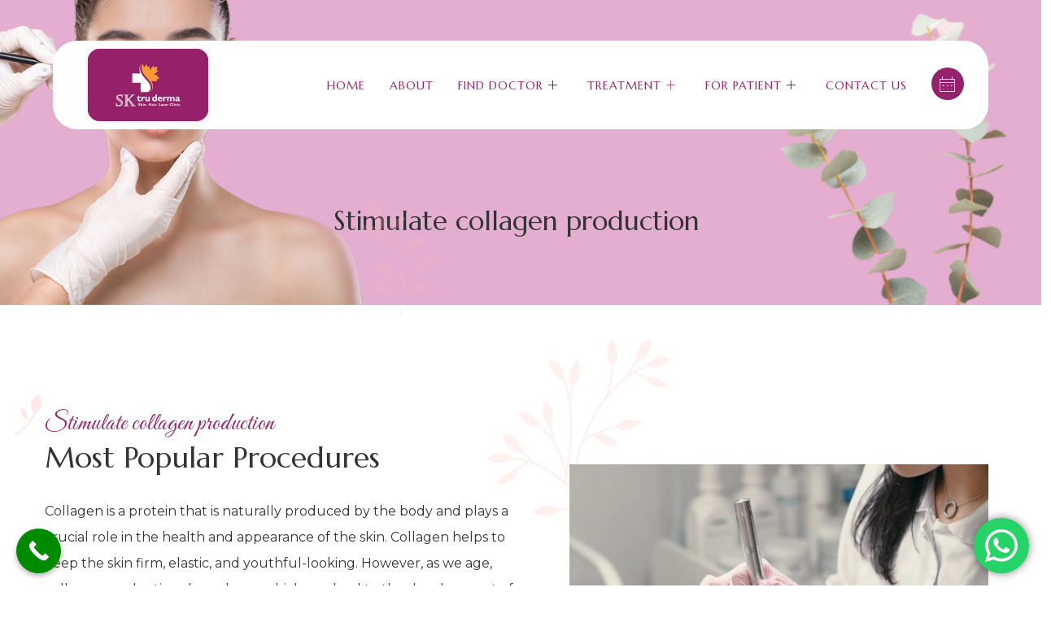

--- FILE ---
content_type: text/html; charset=UTF-8
request_url: https://www.sktruderma.com/stimulate-collagen-production/
body_size: 22893
content:
<!DOCTYPE html>
<html lang="en-US">
<head>
	<meta charset="UTF-8" />
	<meta name="viewport" content="width=device-width, initial-scale=1" />
	<link rel="profile" href="http://gmpg.org/xfn/11" />
	<link rel="pingback" href="https://www.sktruderma.com/xmlrpc.php" />
	<meta name='robots' content='index, follow, max-image-preview:large, max-snippet:-1, max-video-preview:-1' />

	<!-- This site is optimized with the Yoast SEO plugin v24.5 - https://yoast.com/wordpress/plugins/seo/ -->
	<title>Skincare Clinics in Sarjapur Road, Bangalore | SK Truderma</title>
	<meta name="description" content="Skincare Clinics in Sarjapur Road | SK Truderma dermatologist helps to stimulate collagen production and improve the appearance of the skin." />
	<link rel="canonical" href="https://www.sktruderma.com/stimulate-collagen-production/" />
	<meta property="og:locale" content="en_US" />
	<meta property="og:type" content="article" />
	<meta property="og:title" content="Skincare Clinics in Sarjapur Road, Bangalore | SK Truderma" />
	<meta property="og:description" content="Skincare Clinics in Sarjapur Road | SK Truderma dermatologist helps to stimulate collagen production and improve the appearance of the skin." />
	<meta property="og:url" content="https://www.sktruderma.com/stimulate-collagen-production/" />
	<meta property="article:modified_time" content="2024-01-19T06:42:59+00:00" />
	<meta property="og:image" content="https://www.sktruderma.com/wp-content/uploads/2023/09/elements-set-of-natural-and-floral-elements-G9XCU6B-3.png" />
	<meta name="twitter:card" content="summary_large_image" />
	<meta name="twitter:label1" content="Est. reading time" />
	<meta name="twitter:data1" content="3 minutes" />
	<script type="application/ld+json" class="yoast-schema-graph">{"@context":"https://schema.org","@graph":[{"@type":"WebPage","@id":"https://www.sktruderma.com/stimulate-collagen-production/","url":"https://www.sktruderma.com/stimulate-collagen-production/","name":"Skincare Clinics in Sarjapur Road, Bangalore | SK Truderma","isPartOf":{"@id":"https://www.sktruderma.com/#website"},"primaryImageOfPage":{"@id":"https://www.sktruderma.com/stimulate-collagen-production/#primaryimage"},"image":{"@id":"https://www.sktruderma.com/stimulate-collagen-production/#primaryimage"},"thumbnailUrl":"https://www.sktruderma.com/wp-content/uploads/2023/09/elements-set-of-natural-and-floral-elements-G9XCU6B-3.png","datePublished":"2023-09-19T12:19:02+00:00","dateModified":"2024-01-19T06:42:59+00:00","description":"Skincare Clinics in Sarjapur Road | SK Truderma dermatologist helps to stimulate collagen production and improve the appearance of the skin.","breadcrumb":{"@id":"https://www.sktruderma.com/stimulate-collagen-production/#breadcrumb"},"inLanguage":"en-US","potentialAction":[{"@type":"ReadAction","target":["https://www.sktruderma.com/stimulate-collagen-production/"]}]},{"@type":"ImageObject","inLanguage":"en-US","@id":"https://www.sktruderma.com/stimulate-collagen-production/#primaryimage","url":"https://www.sktruderma.com/wp-content/uploads/2023/09/elements-set-of-natural-and-floral-elements-G9XCU6B-3.png","contentUrl":"https://www.sktruderma.com/wp-content/uploads/2023/09/elements-set-of-natural-and-floral-elements-G9XCU6B-3.png","width":34,"height":51},{"@type":"BreadcrumbList","@id":"https://www.sktruderma.com/stimulate-collagen-production/#breadcrumb","itemListElement":[{"@type":"ListItem","position":1,"name":"Home","item":"https://www.sktruderma.com/"},{"@type":"ListItem","position":2,"name":"Stimulate collagen production "}]},{"@type":"WebSite","@id":"https://www.sktruderma.com/#website","url":"https://www.sktruderma.com/","name":"","description":"","potentialAction":[{"@type":"SearchAction","target":{"@type":"EntryPoint","urlTemplate":"https://www.sktruderma.com/?s={search_term_string}"},"query-input":{"@type":"PropertyValueSpecification","valueRequired":true,"valueName":"search_term_string"}}],"inLanguage":"en-US"}]}</script>
	<!-- / Yoast SEO plugin. -->


<link rel='dns-prefetch' href='//www.googletagmanager.com' />
<script>
window._wpemojiSettings = {"baseUrl":"https:\/\/s.w.org\/images\/core\/emoji\/15.0.3\/72x72\/","ext":".png","svgUrl":"https:\/\/s.w.org\/images\/core\/emoji\/15.0.3\/svg\/","svgExt":".svg","source":{"concatemoji":"https:\/\/www.sktruderma.com\/wp-includes\/js\/wp-emoji-release.min.js?ver=6.5.7"}};
/*! This file is auto-generated */
!function(i,n){var o,s,e;function c(e){try{var t={supportTests:e,timestamp:(new Date).valueOf()};sessionStorage.setItem(o,JSON.stringify(t))}catch(e){}}function p(e,t,n){e.clearRect(0,0,e.canvas.width,e.canvas.height),e.fillText(t,0,0);var t=new Uint32Array(e.getImageData(0,0,e.canvas.width,e.canvas.height).data),r=(e.clearRect(0,0,e.canvas.width,e.canvas.height),e.fillText(n,0,0),new Uint32Array(e.getImageData(0,0,e.canvas.width,e.canvas.height).data));return t.every(function(e,t){return e===r[t]})}function u(e,t,n){switch(t){case"flag":return n(e,"\ud83c\udff3\ufe0f\u200d\u26a7\ufe0f","\ud83c\udff3\ufe0f\u200b\u26a7\ufe0f")?!1:!n(e,"\ud83c\uddfa\ud83c\uddf3","\ud83c\uddfa\u200b\ud83c\uddf3")&&!n(e,"\ud83c\udff4\udb40\udc67\udb40\udc62\udb40\udc65\udb40\udc6e\udb40\udc67\udb40\udc7f","\ud83c\udff4\u200b\udb40\udc67\u200b\udb40\udc62\u200b\udb40\udc65\u200b\udb40\udc6e\u200b\udb40\udc67\u200b\udb40\udc7f");case"emoji":return!n(e,"\ud83d\udc26\u200d\u2b1b","\ud83d\udc26\u200b\u2b1b")}return!1}function f(e,t,n){var r="undefined"!=typeof WorkerGlobalScope&&self instanceof WorkerGlobalScope?new OffscreenCanvas(300,150):i.createElement("canvas"),a=r.getContext("2d",{willReadFrequently:!0}),o=(a.textBaseline="top",a.font="600 32px Arial",{});return e.forEach(function(e){o[e]=t(a,e,n)}),o}function t(e){var t=i.createElement("script");t.src=e,t.defer=!0,i.head.appendChild(t)}"undefined"!=typeof Promise&&(o="wpEmojiSettingsSupports",s=["flag","emoji"],n.supports={everything:!0,everythingExceptFlag:!0},e=new Promise(function(e){i.addEventListener("DOMContentLoaded",e,{once:!0})}),new Promise(function(t){var n=function(){try{var e=JSON.parse(sessionStorage.getItem(o));if("object"==typeof e&&"number"==typeof e.timestamp&&(new Date).valueOf()<e.timestamp+604800&&"object"==typeof e.supportTests)return e.supportTests}catch(e){}return null}();if(!n){if("undefined"!=typeof Worker&&"undefined"!=typeof OffscreenCanvas&&"undefined"!=typeof URL&&URL.createObjectURL&&"undefined"!=typeof Blob)try{var e="postMessage("+f.toString()+"("+[JSON.stringify(s),u.toString(),p.toString()].join(",")+"));",r=new Blob([e],{type:"text/javascript"}),a=new Worker(URL.createObjectURL(r),{name:"wpTestEmojiSupports"});return void(a.onmessage=function(e){c(n=e.data),a.terminate(),t(n)})}catch(e){}c(n=f(s,u,p))}t(n)}).then(function(e){for(var t in e)n.supports[t]=e[t],n.supports.everything=n.supports.everything&&n.supports[t],"flag"!==t&&(n.supports.everythingExceptFlag=n.supports.everythingExceptFlag&&n.supports[t]);n.supports.everythingExceptFlag=n.supports.everythingExceptFlag&&!n.supports.flag,n.DOMReady=!1,n.readyCallback=function(){n.DOMReady=!0}}).then(function(){return e}).then(function(){var e;n.supports.everything||(n.readyCallback(),(e=n.source||{}).concatemoji?t(e.concatemoji):e.wpemoji&&e.twemoji&&(t(e.twemoji),t(e.wpemoji)))}))}((window,document),window._wpemojiSettings);
</script>

<link rel='stylesheet' id='ht_ctc_main_css-css' href='https://www.sktruderma.com/wp-content/plugins/click-to-chat-for-whatsapp/new/inc/assets/css/main.css?ver=4.33' media='all' />
<link rel='stylesheet' id='hfe-widgets-style-css' href='https://www.sktruderma.com/wp-content/plugins/header-footer-elementor/inc/widgets-css/frontend.css?ver=2.7.0' media='all' />
<style id='wp-emoji-styles-inline-css'>

	img.wp-smiley, img.emoji {
		display: inline !important;
		border: none !important;
		box-shadow: none !important;
		height: 1em !important;
		width: 1em !important;
		margin: 0 0.07em !important;
		vertical-align: -0.1em !important;
		background: none !important;
		padding: 0 !important;
	}
</style>
<style id='powerpress-player-block-style-inline-css'>


</style>
<style id='global-styles-inline-css'>
body{--wp--preset--color--black: #000000;--wp--preset--color--cyan-bluish-gray: #abb8c3;--wp--preset--color--white: #ffffff;--wp--preset--color--pale-pink: #f78da7;--wp--preset--color--vivid-red: #cf2e2e;--wp--preset--color--luminous-vivid-orange: #ff6900;--wp--preset--color--luminous-vivid-amber: #fcb900;--wp--preset--color--light-green-cyan: #7bdcb5;--wp--preset--color--vivid-green-cyan: #00d084;--wp--preset--color--pale-cyan-blue: #8ed1fc;--wp--preset--color--vivid-cyan-blue: #0693e3;--wp--preset--color--vivid-purple: #9b51e0;--wp--preset--gradient--vivid-cyan-blue-to-vivid-purple: linear-gradient(135deg,rgba(6,147,227,1) 0%,rgb(155,81,224) 100%);--wp--preset--gradient--light-green-cyan-to-vivid-green-cyan: linear-gradient(135deg,rgb(122,220,180) 0%,rgb(0,208,130) 100%);--wp--preset--gradient--luminous-vivid-amber-to-luminous-vivid-orange: linear-gradient(135deg,rgba(252,185,0,1) 0%,rgba(255,105,0,1) 100%);--wp--preset--gradient--luminous-vivid-orange-to-vivid-red: linear-gradient(135deg,rgba(255,105,0,1) 0%,rgb(207,46,46) 100%);--wp--preset--gradient--very-light-gray-to-cyan-bluish-gray: linear-gradient(135deg,rgb(238,238,238) 0%,rgb(169,184,195) 100%);--wp--preset--gradient--cool-to-warm-spectrum: linear-gradient(135deg,rgb(74,234,220) 0%,rgb(151,120,209) 20%,rgb(207,42,186) 40%,rgb(238,44,130) 60%,rgb(251,105,98) 80%,rgb(254,248,76) 100%);--wp--preset--gradient--blush-light-purple: linear-gradient(135deg,rgb(255,206,236) 0%,rgb(152,150,240) 100%);--wp--preset--gradient--blush-bordeaux: linear-gradient(135deg,rgb(254,205,165) 0%,rgb(254,45,45) 50%,rgb(107,0,62) 100%);--wp--preset--gradient--luminous-dusk: linear-gradient(135deg,rgb(255,203,112) 0%,rgb(199,81,192) 50%,rgb(65,88,208) 100%);--wp--preset--gradient--pale-ocean: linear-gradient(135deg,rgb(255,245,203) 0%,rgb(182,227,212) 50%,rgb(51,167,181) 100%);--wp--preset--gradient--electric-grass: linear-gradient(135deg,rgb(202,248,128) 0%,rgb(113,206,126) 100%);--wp--preset--gradient--midnight: linear-gradient(135deg,rgb(2,3,129) 0%,rgb(40,116,252) 100%);--wp--preset--font-size--small: 13px;--wp--preset--font-size--medium: 20px;--wp--preset--font-size--large: 36px;--wp--preset--font-size--x-large: 42px;--wp--preset--spacing--20: 0.44rem;--wp--preset--spacing--30: 0.67rem;--wp--preset--spacing--40: 1rem;--wp--preset--spacing--50: 1.5rem;--wp--preset--spacing--60: 2.25rem;--wp--preset--spacing--70: 3.38rem;--wp--preset--spacing--80: 5.06rem;--wp--preset--shadow--natural: 6px 6px 9px rgba(0, 0, 0, 0.2);--wp--preset--shadow--deep: 12px 12px 50px rgba(0, 0, 0, 0.4);--wp--preset--shadow--sharp: 6px 6px 0px rgba(0, 0, 0, 0.2);--wp--preset--shadow--outlined: 6px 6px 0px -3px rgba(255, 255, 255, 1), 6px 6px rgba(0, 0, 0, 1);--wp--preset--shadow--crisp: 6px 6px 0px rgba(0, 0, 0, 1);}body { margin: 0;--wp--style--global--content-size: 800px;--wp--style--global--wide-size: 1200px; }.wp-site-blocks > .alignleft { float: left; margin-right: 2em; }.wp-site-blocks > .alignright { float: right; margin-left: 2em; }.wp-site-blocks > .aligncenter { justify-content: center; margin-left: auto; margin-right: auto; }:where(.wp-site-blocks) > * { margin-block-start: 24px; margin-block-end: 0; }:where(.wp-site-blocks) > :first-child:first-child { margin-block-start: 0; }:where(.wp-site-blocks) > :last-child:last-child { margin-block-end: 0; }body { --wp--style--block-gap: 24px; }:where(body .is-layout-flow)  > :first-child:first-child{margin-block-start: 0;}:where(body .is-layout-flow)  > :last-child:last-child{margin-block-end: 0;}:where(body .is-layout-flow)  > *{margin-block-start: 24px;margin-block-end: 0;}:where(body .is-layout-constrained)  > :first-child:first-child{margin-block-start: 0;}:where(body .is-layout-constrained)  > :last-child:last-child{margin-block-end: 0;}:where(body .is-layout-constrained)  > *{margin-block-start: 24px;margin-block-end: 0;}:where(body .is-layout-flex) {gap: 24px;}:where(body .is-layout-grid) {gap: 24px;}body .is-layout-flow > .alignleft{float: left;margin-inline-start: 0;margin-inline-end: 2em;}body .is-layout-flow > .alignright{float: right;margin-inline-start: 2em;margin-inline-end: 0;}body .is-layout-flow > .aligncenter{margin-left: auto !important;margin-right: auto !important;}body .is-layout-constrained > .alignleft{float: left;margin-inline-start: 0;margin-inline-end: 2em;}body .is-layout-constrained > .alignright{float: right;margin-inline-start: 2em;margin-inline-end: 0;}body .is-layout-constrained > .aligncenter{margin-left: auto !important;margin-right: auto !important;}body .is-layout-constrained > :where(:not(.alignleft):not(.alignright):not(.alignfull)){max-width: var(--wp--style--global--content-size);margin-left: auto !important;margin-right: auto !important;}body .is-layout-constrained > .alignwide{max-width: var(--wp--style--global--wide-size);}body .is-layout-flex{display: flex;}body .is-layout-flex{flex-wrap: wrap;align-items: center;}body .is-layout-flex > *{margin: 0;}body .is-layout-grid{display: grid;}body .is-layout-grid > *{margin: 0;}body{padding-top: 0px;padding-right: 0px;padding-bottom: 0px;padding-left: 0px;}a:where(:not(.wp-element-button)){text-decoration: underline;}.wp-element-button, .wp-block-button__link{background-color: #32373c;border-width: 0;color: #fff;font-family: inherit;font-size: inherit;line-height: inherit;padding: calc(0.667em + 2px) calc(1.333em + 2px);text-decoration: none;}.has-black-color{color: var(--wp--preset--color--black) !important;}.has-cyan-bluish-gray-color{color: var(--wp--preset--color--cyan-bluish-gray) !important;}.has-white-color{color: var(--wp--preset--color--white) !important;}.has-pale-pink-color{color: var(--wp--preset--color--pale-pink) !important;}.has-vivid-red-color{color: var(--wp--preset--color--vivid-red) !important;}.has-luminous-vivid-orange-color{color: var(--wp--preset--color--luminous-vivid-orange) !important;}.has-luminous-vivid-amber-color{color: var(--wp--preset--color--luminous-vivid-amber) !important;}.has-light-green-cyan-color{color: var(--wp--preset--color--light-green-cyan) !important;}.has-vivid-green-cyan-color{color: var(--wp--preset--color--vivid-green-cyan) !important;}.has-pale-cyan-blue-color{color: var(--wp--preset--color--pale-cyan-blue) !important;}.has-vivid-cyan-blue-color{color: var(--wp--preset--color--vivid-cyan-blue) !important;}.has-vivid-purple-color{color: var(--wp--preset--color--vivid-purple) !important;}.has-black-background-color{background-color: var(--wp--preset--color--black) !important;}.has-cyan-bluish-gray-background-color{background-color: var(--wp--preset--color--cyan-bluish-gray) !important;}.has-white-background-color{background-color: var(--wp--preset--color--white) !important;}.has-pale-pink-background-color{background-color: var(--wp--preset--color--pale-pink) !important;}.has-vivid-red-background-color{background-color: var(--wp--preset--color--vivid-red) !important;}.has-luminous-vivid-orange-background-color{background-color: var(--wp--preset--color--luminous-vivid-orange) !important;}.has-luminous-vivid-amber-background-color{background-color: var(--wp--preset--color--luminous-vivid-amber) !important;}.has-light-green-cyan-background-color{background-color: var(--wp--preset--color--light-green-cyan) !important;}.has-vivid-green-cyan-background-color{background-color: var(--wp--preset--color--vivid-green-cyan) !important;}.has-pale-cyan-blue-background-color{background-color: var(--wp--preset--color--pale-cyan-blue) !important;}.has-vivid-cyan-blue-background-color{background-color: var(--wp--preset--color--vivid-cyan-blue) !important;}.has-vivid-purple-background-color{background-color: var(--wp--preset--color--vivid-purple) !important;}.has-black-border-color{border-color: var(--wp--preset--color--black) !important;}.has-cyan-bluish-gray-border-color{border-color: var(--wp--preset--color--cyan-bluish-gray) !important;}.has-white-border-color{border-color: var(--wp--preset--color--white) !important;}.has-pale-pink-border-color{border-color: var(--wp--preset--color--pale-pink) !important;}.has-vivid-red-border-color{border-color: var(--wp--preset--color--vivid-red) !important;}.has-luminous-vivid-orange-border-color{border-color: var(--wp--preset--color--luminous-vivid-orange) !important;}.has-luminous-vivid-amber-border-color{border-color: var(--wp--preset--color--luminous-vivid-amber) !important;}.has-light-green-cyan-border-color{border-color: var(--wp--preset--color--light-green-cyan) !important;}.has-vivid-green-cyan-border-color{border-color: var(--wp--preset--color--vivid-green-cyan) !important;}.has-pale-cyan-blue-border-color{border-color: var(--wp--preset--color--pale-cyan-blue) !important;}.has-vivid-cyan-blue-border-color{border-color: var(--wp--preset--color--vivid-cyan-blue) !important;}.has-vivid-purple-border-color{border-color: var(--wp--preset--color--vivid-purple) !important;}.has-vivid-cyan-blue-to-vivid-purple-gradient-background{background: var(--wp--preset--gradient--vivid-cyan-blue-to-vivid-purple) !important;}.has-light-green-cyan-to-vivid-green-cyan-gradient-background{background: var(--wp--preset--gradient--light-green-cyan-to-vivid-green-cyan) !important;}.has-luminous-vivid-amber-to-luminous-vivid-orange-gradient-background{background: var(--wp--preset--gradient--luminous-vivid-amber-to-luminous-vivid-orange) !important;}.has-luminous-vivid-orange-to-vivid-red-gradient-background{background: var(--wp--preset--gradient--luminous-vivid-orange-to-vivid-red) !important;}.has-very-light-gray-to-cyan-bluish-gray-gradient-background{background: var(--wp--preset--gradient--very-light-gray-to-cyan-bluish-gray) !important;}.has-cool-to-warm-spectrum-gradient-background{background: var(--wp--preset--gradient--cool-to-warm-spectrum) !important;}.has-blush-light-purple-gradient-background{background: var(--wp--preset--gradient--blush-light-purple) !important;}.has-blush-bordeaux-gradient-background{background: var(--wp--preset--gradient--blush-bordeaux) !important;}.has-luminous-dusk-gradient-background{background: var(--wp--preset--gradient--luminous-dusk) !important;}.has-pale-ocean-gradient-background{background: var(--wp--preset--gradient--pale-ocean) !important;}.has-electric-grass-gradient-background{background: var(--wp--preset--gradient--electric-grass) !important;}.has-midnight-gradient-background{background: var(--wp--preset--gradient--midnight) !important;}.has-small-font-size{font-size: var(--wp--preset--font-size--small) !important;}.has-medium-font-size{font-size: var(--wp--preset--font-size--medium) !important;}.has-large-font-size{font-size: var(--wp--preset--font-size--large) !important;}.has-x-large-font-size{font-size: var(--wp--preset--font-size--x-large) !important;}
.wp-block-navigation a:where(:not(.wp-element-button)){color: inherit;}
.wp-block-pullquote{font-size: 1.5em;line-height: 1.6;}
</style>
<link rel='stylesheet' id='contact-form-7-css' href='https://www.sktruderma.com/wp-content/plugins/contact-form-7/includes/css/styles.css?ver=5.9.5' media='all' />
<link rel='stylesheet' id='hfe-style-css' href='https://www.sktruderma.com/wp-content/plugins/header-footer-elementor/assets/css/header-footer-elementor.css?ver=2.7.0' media='all' />
<link rel='stylesheet' id='elementor-icons-css' href='https://www.sktruderma.com/wp-content/plugins/elementor/assets/lib/eicons/css/elementor-icons.min.css?ver=5.35.0' media='all' />
<link rel='stylesheet' id='elementor-frontend-css' href='https://www.sktruderma.com/wp-content/plugins/elementor/assets/css/frontend.min.css?ver=3.27.6' media='all' />
<link rel='stylesheet' id='elementor-post-78-css' href='https://www.sktruderma.com/wp-content/uploads/elementor/css/post-78.css?ver=1743587017' media='all' />
<link rel='stylesheet' id='e-animation-rotateInUpRight-css' href='https://www.sktruderma.com/wp-content/plugins/elementor/assets/lib/animations/styles/rotateInUpRight.min.css?ver=3.27.6' media='all' />
<link rel='stylesheet' id='e-animation-fadeInRight-css' href='https://www.sktruderma.com/wp-content/plugins/elementor/assets/lib/animations/styles/fadeInRight.min.css?ver=3.27.6' media='all' />
<link rel='stylesheet' id='widget-heading-css' href='https://www.sktruderma.com/wp-content/plugins/elementor/assets/css/widget-heading.min.css?ver=3.27.6' media='all' />
<link rel='stylesheet' id='e-animation-fadeInUp-css' href='https://www.sktruderma.com/wp-content/plugins/elementor/assets/lib/animations/styles/fadeInUp.min.css?ver=3.27.6' media='all' />
<link rel='stylesheet' id='widget-text-editor-css' href='https://www.sktruderma.com/wp-content/plugins/elementor/assets/css/widget-text-editor.min.css?ver=3.27.6' media='all' />
<link rel='stylesheet' id='widget-image-css' href='https://www.sktruderma.com/wp-content/plugins/elementor/assets/css/widget-image.min.css?ver=3.27.6' media='all' />
<link rel='stylesheet' id='e-animation-rotateInUpLeft-css' href='https://www.sktruderma.com/wp-content/plugins/elementor/assets/lib/animations/styles/rotateInUpLeft.min.css?ver=3.27.6' media='all' />
<link rel='stylesheet' id='elementor-post-475-css' href='https://www.sktruderma.com/wp-content/uploads/elementor/css/post-475.css?ver=1743599619' media='all' />
<link rel='stylesheet' id='elementor-post-871-css' href='https://www.sktruderma.com/wp-content/uploads/elementor/css/post-871.css?ver=1749465371' media='all' />
<link rel='stylesheet' id='elementor-post-2203-css' href='https://www.sktruderma.com/wp-content/uploads/elementor/css/post-2203.css?ver=1766490572' media='all' />
<link rel='stylesheet' id='hello-elementor-css' href='https://www.sktruderma.com/wp-content/themes/hello-elementor/assets/css/reset.css?ver=3.4.4' media='all' />
<link rel='stylesheet' id='hello-elementor-theme-style-css' href='https://www.sktruderma.com/wp-content/themes/hello-elementor/assets/css/theme.css?ver=3.4.4' media='all' />
<link rel='stylesheet' id='hello-elementor-header-footer-css' href='https://www.sktruderma.com/wp-content/themes/hello-elementor/assets/css/header-footer.css?ver=3.4.4' media='all' />
<link rel='stylesheet' id='hfe-elementor-icons-css' href='https://www.sktruderma.com/wp-content/plugins/elementor/assets/lib/eicons/css/elementor-icons.min.css?ver=5.34.0' media='all' />
<link rel='stylesheet' id='hfe-icons-list-css' href='https://www.sktruderma.com/wp-content/plugins/elementor/assets/css/widget-icon-list.min.css?ver=3.24.3' media='all' />
<link rel='stylesheet' id='hfe-social-icons-css' href='https://www.sktruderma.com/wp-content/plugins/elementor/assets/css/widget-social-icons.min.css?ver=3.24.0' media='all' />
<link rel='stylesheet' id='hfe-social-share-icons-brands-css' href='https://www.sktruderma.com/wp-content/plugins/elementor/assets/lib/font-awesome/css/brands.css?ver=5.15.3' media='all' />
<link rel='stylesheet' id='hfe-social-share-icons-fontawesome-css' href='https://www.sktruderma.com/wp-content/plugins/elementor/assets/lib/font-awesome/css/fontawesome.css?ver=5.15.3' media='all' />
<link rel='stylesheet' id='hfe-nav-menu-icons-css' href='https://www.sktruderma.com/wp-content/plugins/elementor/assets/lib/font-awesome/css/solid.css?ver=5.15.3' media='all' />
<link rel='stylesheet' id='hfe-widget-blockquote-css' href='https://www.sktruderma.com/wp-content/plugins/elementor-pro/assets/css/widget-blockquote.min.css?ver=3.25.0' media='all' />
<link rel='stylesheet' id='hfe-mega-menu-css' href='https://www.sktruderma.com/wp-content/plugins/elementor-pro/assets/css/widget-mega-menu.min.css?ver=3.26.2' media='all' />
<link rel='stylesheet' id='hfe-nav-menu-widget-css' href='https://www.sktruderma.com/wp-content/plugins/elementor-pro/assets/css/widget-nav-menu.min.css?ver=3.26.0' media='all' />
<link rel='stylesheet' id='ekit-widget-styles-css' href='https://www.sktruderma.com/wp-content/plugins/elementskit-lite/widgets/init/assets/css/widget-styles.css?ver=3.7.6' media='all' />
<link rel='stylesheet' id='ekit-responsive-css' href='https://www.sktruderma.com/wp-content/plugins/elementskit-lite/widgets/init/assets/css/responsive.css?ver=3.7.6' media='all' />
<link rel='stylesheet' id='call-now-button-modern-style-css' href='https://www.sktruderma.com/wp-content/plugins/call-now-button/resources/style/modern.css?ver=1.5.5' media='all' />
<link rel='stylesheet' id='google-fonts-1-css' href='https://fonts.googleapis.com/css?family=Marcellus%3A100%2C100italic%2C200%2C200italic%2C300%2C300italic%2C400%2C400italic%2C500%2C500italic%2C600%2C600italic%2C700%2C700italic%2C800%2C800italic%2C900%2C900italic%7CMontserrat%3A100%2C100italic%2C200%2C200italic%2C300%2C300italic%2C400%2C400italic%2C500%2C500italic%2C600%2C600italic%2C700%2C700italic%2C800%2C800italic%2C900%2C900italic%7CGreat+Vibes%3A100%2C100italic%2C200%2C200italic%2C300%2C300italic%2C400%2C400italic%2C500%2C500italic%2C600%2C600italic%2C700%2C700italic%2C800%2C800italic%2C900%2C900italic&#038;display=swap&#038;ver=6.5.7' media='all' />
<link rel='stylesheet' id='elementor-icons-ekiticons-css' href='https://www.sktruderma.com/wp-content/plugins/elementskit-lite/modules/elementskit-icon-pack/assets/css/ekiticons.css?ver=3.7.6' media='all' />
<link rel='stylesheet' id='elementor-icons-shared-0-css' href='https://www.sktruderma.com/wp-content/plugins/elementor/assets/lib/font-awesome/css/fontawesome.min.css?ver=5.15.3' media='all' />
<link rel='stylesheet' id='elementor-icons-fa-brands-css' href='https://www.sktruderma.com/wp-content/plugins/elementor/assets/lib/font-awesome/css/brands.min.css?ver=5.15.3' media='all' />
<link rel='stylesheet' id='elementor-icons-fa-solid-css' href='https://www.sktruderma.com/wp-content/plugins/elementor/assets/lib/font-awesome/css/solid.min.css?ver=5.15.3' media='all' />
<link rel="preconnect" href="https://fonts.gstatic.com/" crossorigin><script src="https://www.sktruderma.com/wp-includes/js/jquery/jquery.min.js?ver=3.7.1" id="jquery-core-js"></script>
<script src="https://www.sktruderma.com/wp-includes/js/jquery/jquery-migrate.min.js?ver=3.4.1" id="jquery-migrate-js"></script>
<script id="jquery-js-after">
!function($){"use strict";$(document).ready(function(){$(this).scrollTop()>100&&$(".hfe-scroll-to-top-wrap").removeClass("hfe-scroll-to-top-hide"),$(window).scroll(function(){$(this).scrollTop()<100?$(".hfe-scroll-to-top-wrap").fadeOut(300):$(".hfe-scroll-to-top-wrap").fadeIn(300)}),$(".hfe-scroll-to-top-wrap").on("click",function(){$("html, body").animate({scrollTop:0},300);return!1})})}(jQuery);
!function($){'use strict';$(document).ready(function(){var bar=$('.hfe-reading-progress-bar');if(!bar.length)return;$(window).on('scroll',function(){var s=$(window).scrollTop(),d=$(document).height()-$(window).height(),p=d? s/d*100:0;bar.css('width',p+'%')});});}(jQuery);
</script>

<!-- Google tag (gtag.js) snippet added by Site Kit -->
<!-- Google Analytics snippet added by Site Kit -->
<script src="https://www.googletagmanager.com/gtag/js?id=GT-KTRXZKW" id="google_gtagjs-js" async></script>
<script id="google_gtagjs-js-after">
window.dataLayer = window.dataLayer || [];function gtag(){dataLayer.push(arguments);}
gtag("set","linker",{"domains":["www.sktruderma.com"]});
gtag("js", new Date());
gtag("set", "developer_id.dZTNiMT", true);
gtag("config", "GT-KTRXZKW");
</script>
<link rel="https://api.w.org/" href="https://www.sktruderma.com/wp-json/" /><link rel="alternate" type="application/json" href="https://www.sktruderma.com/wp-json/wp/v2/pages/475" /><link rel="EditURI" type="application/rsd+xml" title="RSD" href="https://www.sktruderma.com/xmlrpc.php?rsd" />
<meta name="generator" content="WordPress 6.5.7" />
<link rel='shortlink' href='https://www.sktruderma.com/?p=475' />
<link rel="alternate" type="application/json+oembed" href="https://www.sktruderma.com/wp-json/oembed/1.0/embed?url=https%3A%2F%2Fwww.sktruderma.com%2Fstimulate-collagen-production%2F" />
<link rel="alternate" type="text/xml+oembed" href="https://www.sktruderma.com/wp-json/oembed/1.0/embed?url=https%3A%2F%2Fwww.sktruderma.com%2Fstimulate-collagen-production%2F&#038;format=xml" />
<style type="text/css">
			.aiovg-player {
				display: block;
				position: relative;
				border-radius: 3px;
				padding-bottom: 56.25%;
				width: 100%;
				height: 0;	
				overflow: hidden;
			}
			
			.aiovg-player iframe,
			.aiovg-player .video-js,
			.aiovg-player .plyr {
				--plyr-color-main: #00b2ff;
				position: absolute;
				inset: 0;	
				margin: 0;
				padding: 0;
				width: 100%;
				height: 100%;
			}
		</style><meta name="cdp-version" content="1.5.0" /><meta name="generator" content="Site Kit by Google 1.167.0" />            <script type="text/javascript"><!--
                                function powerpress_pinw(pinw_url){window.open(pinw_url, 'PowerPressPlayer','toolbar=0,status=0,resizable=1,width=460,height=320');	return false;}
                //-->

                // tabnab protection
                window.addEventListener('load', function () {
                    // make all links have rel="noopener noreferrer"
                    document.querySelectorAll('a[target="_blank"]').forEach(link => {
                        link.setAttribute('rel', 'noopener noreferrer');
                    });
                });
            </script>
            <meta name="ti-site-data" content="[base64]" /><meta name="generator" content="Elementor 3.27.6; features: additional_custom_breakpoints; settings: css_print_method-external, google_font-enabled, font_display-swap">
			<style>
				.e-con.e-parent:nth-of-type(n+4):not(.e-lazyloaded):not(.e-no-lazyload),
				.e-con.e-parent:nth-of-type(n+4):not(.e-lazyloaded):not(.e-no-lazyload) * {
					background-image: none !important;
				}
				@media screen and (max-height: 1024px) {
					.e-con.e-parent:nth-of-type(n+3):not(.e-lazyloaded):not(.e-no-lazyload),
					.e-con.e-parent:nth-of-type(n+3):not(.e-lazyloaded):not(.e-no-lazyload) * {
						background-image: none !important;
					}
				}
				@media screen and (max-height: 640px) {
					.e-con.e-parent:nth-of-type(n+2):not(.e-lazyloaded):not(.e-no-lazyload),
					.e-con.e-parent:nth-of-type(n+2):not(.e-lazyloaded):not(.e-no-lazyload) * {
						background-image: none !important;
					}
				}
			</style>
			<!-- Google Tag Manager -->
<script>(function(w,d,s,l,i){w[l]=w[l]||[];w[l].push({'gtm.start':
new Date().getTime(),event:'gtm.js'});var f=d.getElementsByTagName(s)[0],
j=d.createElement(s),dl=l!='dataLayer'?'&l='+l:'';j.async=true;j.src=
'https://www.googletagmanager.com/gtm.js?id='+i+dl;f.parentNode.insertBefore(j,f);
})(window,document,'script','dataLayer','GTM-TQX5WS86');</script>
<!-- End Google Tag Manager -->

<!-- Google tag (gtag.js) -->
<script async src="https://www.googletagmanager.com/gtag/js?id=G-PKFCRV1NN7">
</script>
<script>
  window.dataLayer = window.dataLayer || [];
  function gtag(){dataLayer.push(arguments);}
  gtag('js', new Date());

  gtag('config', 'G-PKFCRV1NN7');
</script>

<!-- Google tag (gtag.js) -->
<script async src="https://www.googletagmanager.com/gtag/js?id=AW-698214855"></script>
<script>
  window.dataLayer = window.dataLayer || [];
  function gtag(){dataLayer.push(arguments);}
  gtag('js', new Date());

  gtag('config', 'AW-698214855');
</script>

<!-- Google tag (gtag.js) -->
<script async src="https://www.googletagmanager.com/gtag/js?id=G-X9Y7H0E60W"></script>
<script>
  window.dataLayer = window.dataLayer || [];
  function gtag(){dataLayer.push(arguments);}
  gtag('js', new Date());

  gtag('config', 'G-X9Y7H0E60W');
</script>

<!-- Google tag (gtag.js) event - delayed navigation helper -->
<script>
  // Helper function to delay opening a URL until a gtag event is sent.
  // Call it in response to an action that should navigate to a URL.
  function gtagSendEvent(url) {
    var callback = function () {
      if (typeof url === 'string') {
        window.location = url;
      }
    };
    gtag('event', 'conversion_event_contact_2', {
      'event_callback': callback,
      'event_timeout': 2000,
      // <event_parameters>
    });
    return false;
  }
</script>
<link rel="icon" href="https://www.sktruderma.com/wp-content/uploads/2023/09/cropped-WhatsApp-Image-2023-09-16-at-3.54.36-PM-150x89-1-32x32.jpeg" sizes="32x32" />
<link rel="icon" href="https://www.sktruderma.com/wp-content/uploads/2023/09/cropped-WhatsApp-Image-2023-09-16-at-3.54.36-PM-150x89-1-192x192.jpeg" sizes="192x192" />
<link rel="apple-touch-icon" href="https://www.sktruderma.com/wp-content/uploads/2023/09/cropped-WhatsApp-Image-2023-09-16-at-3.54.36-PM-150x89-1-180x180.jpeg" />
<meta name="msapplication-TileImage" content="https://www.sktruderma.com/wp-content/uploads/2023/09/cropped-WhatsApp-Image-2023-09-16-at-3.54.36-PM-150x89-1-270x270.jpeg" />
		<style id="wp-custom-css">
			a {
    color:.elementor-kit-78 a {
    color: #F8B1B0;
}
		</style>
		</head>

<body class="page-template-default page page-id-475 wp-embed-responsive ehf-header ehf-footer ehf-template-hello-elementor ehf-stylesheet-hello-elementor hello-elementor-default elementor-default elementor-kit-78 elementor-page elementor-page-475">
<!-- Google Tag Manager (noscript) -->
<noscript><iframe src="https://www.googletagmanager.com/ns.html?id=GTM-TQX5WS86"
height="0" width="0" style="display:none;visibility:hidden"></iframe></noscript>
<!-- End Google Tag Manager (noscript) -->
<div id="page" class="hfeed site">

		<header id="masthead" itemscope="itemscope" itemtype="https://schema.org/WPHeader">
			<p class="main-title bhf-hidden" itemprop="headline"><a href="https://www.sktruderma.com" title="" rel="home"></a></p>
					<div data-elementor-type="wp-post" data-elementor-id="871" class="elementor elementor-871" data-elementor-post-type="elementor-hf">
						<section class="elementor-section elementor-top-section elementor-element elementor-element-bead012 elementor-section-boxed elementor-section-height-default elementor-section-height-default elementor-invisible" data-id="bead012" data-element_type="section" data-settings="{&quot;animation&quot;:&quot;fadeInDown&quot;}">
						<div class="elementor-container elementor-column-gap-default">
					<div class="elementor-column elementor-col-100 elementor-top-column elementor-element elementor-element-4b93e62a" data-id="4b93e62a" data-element_type="column">
			<div class="elementor-widget-wrap elementor-element-populated">
						<section class="elementor-section elementor-inner-section elementor-element elementor-element-7bdca724 elementor-section-boxed elementor-section-height-default elementor-section-height-default" data-id="7bdca724" data-element_type="section" data-settings="{&quot;background_background&quot;:&quot;classic&quot;}">
						<div class="elementor-container elementor-column-gap-default">
					<div class="elementor-column elementor-col-50 elementor-inner-column elementor-element elementor-element-30d3abd9" data-id="30d3abd9" data-element_type="column">
			<div class="elementor-widget-wrap elementor-element-populated">
						<div class="elementor-element elementor-element-30214cb1 elementor-widget elementor-widget-image" data-id="30214cb1" data-element_type="widget" data-widget_type="image.default">
				<div class="elementor-widget-container">
																<a href="https://www.sktruderma.com/">
							<img width="154" height="89" src="https://www.sktruderma.com/wp-content/uploads/2023/09/WhatsApp-Image-2023-09-16-at-3.54.36-PM.jpeg" class="attachment-full size-full wp-image-149" alt="" />								</a>
															</div>
				</div>
					</div>
		</div>
				<div class="elementor-column elementor-col-50 elementor-inner-column elementor-element elementor-element-d85cb7a" data-id="d85cb7a" data-element_type="column">
			<div class="elementor-widget-wrap elementor-element-populated">
						<div class="elementor-element elementor-element-5ac6602f elementor-widget__width-auto elementor-widget elementor-widget-ekit-nav-menu" data-id="5ac6602f" data-element_type="widget" data-widget_type="ekit-nav-menu.default">
				<div class="elementor-widget-container">
							<nav class="ekit-wid-con ekit_menu_responsive_tablet" 
			data-hamburger-icon="icon icon-menu-button" 
			data-hamburger-icon-type="icon" 
			data-responsive-breakpoint="1024">
			            <button class="elementskit-menu-hamburger elementskit-menu-toggler"  type="button" aria-label="hamburger-icon">
                <i aria-hidden="true" class="ekit-menu-icon icon icon-menu-button"></i>            </button>
            <div id="ekit-megamenu-primary-menu" class="elementskit-menu-container elementskit-menu-offcanvas-elements elementskit-navbar-nav-default ekit-nav-menu-one-page-no ekit-nav-dropdown-hover"><ul id="menu-primary-menu" class="elementskit-navbar-nav elementskit-menu-po-left submenu-click-on-icon"><li id="menu-item-5730" class="menu-item menu-item-type-post_type menu-item-object-page menu-item-home menu-item-5730 nav-item elementskit-mobile-builder-content" data-vertical-menu=750px><a href="https://www.sktruderma.com/" class="ekit-menu-nav-link">Home</a></li>
<li id="menu-item-173" class="menu-item menu-item-type-post_type menu-item-object-page menu-item-173 nav-item elementskit-mobile-builder-content" data-vertical-menu=750px><a href="https://www.sktruderma.com/about/" class="ekit-menu-nav-link">About</a></li>
<li id="menu-item-242" class="menu-item menu-item-type-post_type menu-item-object-page menu-item-has-children menu-item-242 nav-item elementskit-dropdown-has relative_position elementskit-dropdown-menu-default_width elementskit-mobile-builder-content" data-vertical-menu=750px><a href="https://www.sktruderma.com/find-doctor/" class="ekit-menu-nav-link ekit-menu-dropdown-toggle">Find Doctor<i aria-hidden="true" class="icon icon-plus elementskit-submenu-indicator"></i></a>
<ul class="elementskit-dropdown elementskit-submenu-panel">
	<li id="menu-item-241" class="menu-item menu-item-type-post_type menu-item-object-page menu-item-241 nav-item elementskit-mobile-builder-content" data-vertical-menu=750px><a href="https://www.sktruderma.com/dr-kavitha-gv-mandal/" class=" dropdown-item">Dr. Kavitha GV Mandal</a>	<li id="menu-item-4938" class="menu-item menu-item-type-post_type menu-item-object-page menu-item-4938 nav-item elementskit-mobile-builder-content" data-vertical-menu=750px><a href="https://www.sktruderma.com/dr-umed-shekhawat/" class=" dropdown-item">Dr. Umed Shekhawat</a></ul>
</li>
<li id="menu-item-243" class="menu-item menu-item-type-post_type menu-item-object-page current-menu-ancestor current_page_ancestor menu-item-has-children menu-item-243 nav-item elementskit-dropdown-has top_position elementskit-dropdown-menu-full_width elementskit-megamenu-has elementskit-mobile-builder-content" data-vertical-menu=""><a href="https://www.sktruderma.com/treatment/" class="ekit-menu-nav-link ekit-menu-dropdown-toggle">Treatment<i aria-hidden="true" class="icon icon-plus elementskit-submenu-indicator"></i></a>
<ul class="elementskit-dropdown elementskit-submenu-panel">
	<li id="menu-item-245" class="menu-item menu-item-type-post_type menu-item-object-page menu-item-has-children menu-item-245 nav-item elementskit-dropdown-has relative_position elementskit-dropdown-menu-default_width elementskit-mobile-builder-content" data-vertical-menu=750px><a href="https://www.sktruderma.com/clinical-dermatology/" class=" dropdown-item">Clinical Dermatology <i aria-hidden="true" class="icon icon-plus elementskit-submenu-indicator"></i></a>
	<ul class="elementskit-dropdown elementskit-submenu-panel">
		<li id="menu-item-382" class="menu-item menu-item-type-post_type menu-item-object-page menu-item-382 nav-item elementskit-mobile-builder-content" data-vertical-menu=750px><a href="https://www.sktruderma.com/skin-hair-nail-analysis/" class=" dropdown-item">Skin, hair &amp; nail analysis </a>		<li id="menu-item-383" class="menu-item menu-item-type-post_type menu-item-object-page menu-item-383 nav-item elementskit-mobile-builder-content" data-vertical-menu=750px><a href="https://www.sktruderma.com/paediatric-dermatology/" class=" dropdown-item">Paediatric dermatology </a>		<li id="menu-item-386" class="menu-item menu-item-type-post_type menu-item-object-page menu-item-386 nav-item elementskit-mobile-builder-content" data-vertical-menu=750px><a href="https://www.sktruderma.com/atopic-dermatitis-eczema/" class=" dropdown-item">Atopic Dermatitis &#038; Eczema</a>		<li id="menu-item-387" class="menu-item menu-item-type-post_type menu-item-object-page menu-item-387 nav-item elementskit-mobile-builder-content" data-vertical-menu=750px><a href="https://www.sktruderma.com/skin-allergies/" class=" dropdown-item">Skin allergies</a>		<li id="menu-item-388" class="menu-item menu-item-type-post_type menu-item-object-page menu-item-388 nav-item elementskit-mobile-builder-content" data-vertical-menu=750px><a href="https://www.sktruderma.com/fungal-infection/" class=" dropdown-item">Fungal infection </a>		<li id="menu-item-389" class="menu-item menu-item-type-post_type menu-item-object-page menu-item-389 nav-item elementskit-mobile-builder-content" data-vertical-menu=750px><a href="https://www.sktruderma.com/psoriasis/" class=" dropdown-item">Psoriasis </a>		<li id="menu-item-390" class="menu-item menu-item-type-post_type menu-item-object-page menu-item-390 nav-item elementskit-mobile-builder-content" data-vertical-menu=750px><a href="https://www.sktruderma.com/pimple-free-treatments/" class=" dropdown-item">Pimple free treatments</a>		<li id="menu-item-394" class="menu-item menu-item-type-post_type menu-item-object-page menu-item-394 nav-item elementskit-mobile-builder-content" data-vertical-menu=750px><a href="https://www.sktruderma.com/dark-spots-pigmentation-reduction/" class=" dropdown-item">Dark spots &amp; pigmentation reduction</a>		<li id="menu-item-395" class="menu-item menu-item-type-post_type menu-item-object-page menu-item-395 nav-item elementskit-mobile-builder-content" data-vertical-menu=750px><a href="https://www.sktruderma.com/wart-mole-removal/" class=" dropdown-item">wart &amp; mole removal</a>		<li id="menu-item-396" class="menu-item menu-item-type-post_type menu-item-object-page menu-item-396 nav-item elementskit-mobile-builder-content" data-vertical-menu=750px><a href="https://www.sktruderma.com/skin-tags-dermatosis-papulosa-nigra-dpn-removal/" class=" dropdown-item">Skin tags &amp; Dermatosis papulosa nigra ( DPN) removal </a>		<li id="menu-item-397" class="menu-item menu-item-type-post_type menu-item-object-page menu-item-397 nav-item elementskit-mobile-builder-content" data-vertical-menu=750px><a href="https://www.sktruderma.com/cyst-removal/" class=" dropdown-item">Cyst removal </a>		<li id="menu-item-398" class="menu-item menu-item-type-post_type menu-item-object-page menu-item-398 nav-item elementskit-mobile-builder-content" data-vertical-menu=750px><a href="https://www.sktruderma.com/keloids-treatment/" class=" dropdown-item">Keloids treatment </a>		<li id="menu-item-399" class="menu-item menu-item-type-post_type menu-item-object-page menu-item-399 nav-item elementskit-mobile-builder-content" data-vertical-menu=750px><a href="https://www.sktruderma.com/skin-biopsy/" class=" dropdown-item">Skin biopsy</a>		<li id="menu-item-400" class="menu-item menu-item-type-post_type menu-item-object-page menu-item-400 nav-item elementskit-mobile-builder-content" data-vertical-menu=750px><a href="https://www.sktruderma.com/vitiligo-treatment-surgery/" class=" dropdown-item">Vitiligo Treatment &#038; Surgery </a>		<li id="menu-item-401" class="menu-item menu-item-type-post_type menu-item-object-page menu-item-401 nav-item elementskit-mobile-builder-content" data-vertical-menu=750px><a href="https://www.sktruderma.com/freckles-treatment/" class=" dropdown-item">Freckles Treatment </a>		<li id="menu-item-402" class="menu-item menu-item-type-post_type menu-item-object-page menu-item-402 nav-item elementskit-mobile-builder-content" data-vertical-menu=750px><a href="https://www.sktruderma.com/under-eye-dark-circles-puffiness-reduction/" class=" dropdown-item">Under Eye Dark Circles &#038; Puffiness Reduction </a>		<li id="menu-item-403" class="menu-item menu-item-type-post_type menu-item-object-page menu-item-403 nav-item elementskit-mobile-builder-content" data-vertical-menu=750px><a href="https://www.sktruderma.com/sunspots-melasma-treatment/" class=" dropdown-item">Sunspots &amp; Melasma treatment </a>		<li id="menu-item-404" class="menu-item menu-item-type-post_type menu-item-object-page menu-item-404 nav-item elementskit-mobile-builder-content" data-vertical-menu=750px><a href="https://www.sktruderma.com/leucoderma-treatment/" class=" dropdown-item">Leucoderma treatment </a>		<li id="menu-item-405" class="menu-item menu-item-type-post_type menu-item-object-page menu-item-405 nav-item elementskit-mobile-builder-content" data-vertical-menu=750px><a href="https://www.sktruderma.com/tattoo-removal/" class=" dropdown-item">Tattoo removal </a>		<li id="menu-item-406" class="menu-item menu-item-type-post_type menu-item-object-page menu-item-406 nav-item elementskit-mobile-builder-content" data-vertical-menu=750px><a href="https://www.sktruderma.com/acne-vulgaris-treatment/" class=" dropdown-item">Acne vulgaris treatment </a>		<li id="menu-item-407" class="menu-item menu-item-type-post_type menu-item-object-page menu-item-407 nav-item elementskit-mobile-builder-content" data-vertical-menu=750px><a href="https://www.sktruderma.com/alopecial-areata-treatment/" class=" dropdown-item">Alopecial Areata treatment </a>		<li id="menu-item-408" class="menu-item menu-item-type-post_type menu-item-object-page menu-item-408 nav-item elementskit-mobile-builder-content" data-vertical-menu=750px><a href="https://www.sktruderma.com/erythroderma-treatment/" class=" dropdown-item">Erythroderma treatment </a>		<li id="menu-item-409" class="menu-item menu-item-type-post_type menu-item-object-page menu-item-409 nav-item elementskit-mobile-builder-content" data-vertical-menu=750px><a href="https://www.sktruderma.com/folliculitis/" class=" dropdown-item">Folliculitis</a>		<li id="menu-item-412" class="menu-item menu-item-type-post_type menu-item-object-page menu-item-412 nav-item elementskit-mobile-builder-content" data-vertical-menu=750px><a href="https://www.sktruderma.com/herpes/" class=" dropdown-item">Herpes </a>		<li id="menu-item-413" class="menu-item menu-item-type-post_type menu-item-object-page menu-item-413 nav-item elementskit-mobile-builder-content" data-vertical-menu=750px><a href="https://www.sktruderma.com/human-papilloma-virus-infections/" class=" dropdown-item">Human papilloma virus infections </a>		<li id="menu-item-414" class="menu-item menu-item-type-post_type menu-item-object-page menu-item-414 nav-item elementskit-mobile-builder-content" data-vertical-menu=750px><a href="https://www.sktruderma.com/hyperpigmentation-dermatosis/" class=" dropdown-item">Hyperpigmentation dermatosis</a>		<li id="menu-item-417" class="menu-item menu-item-type-post_type menu-item-object-page menu-item-417 nav-item elementskit-mobile-builder-content" data-vertical-menu=750px><a href="https://www.sktruderma.com/hypopigmentation-dermatosis/" class=" dropdown-item">Hypopigmentation dermatosis </a>		<li id="menu-item-418" class="menu-item menu-item-type-post_type menu-item-object-page menu-item-418 nav-item elementskit-mobile-builder-content" data-vertical-menu=750px><a href="https://www.sktruderma.com/lichen-skin-disorders/" class=" dropdown-item">Lichen skin disorders </a>		<li id="menu-item-419" class="menu-item menu-item-type-post_type menu-item-object-page menu-item-419 nav-item elementskit-mobile-builder-content" data-vertical-menu=750px><a href="https://www.sktruderma.com/keratosis-pilaris/" class=" dropdown-item">Keratosis Pilaris</a>		<li id="menu-item-420" class="menu-item menu-item-type-post_type menu-item-object-page menu-item-420 nav-item elementskit-mobile-builder-content" data-vertical-menu=750px><a href="https://www.sktruderma.com/nail-infections-nail-surgery/" class=" dropdown-item">Nail infections &amp; nail surgery </a>		<li id="menu-item-421" class="menu-item menu-item-type-post_type menu-item-object-page menu-item-421 nav-item elementskit-mobile-builder-content" data-vertical-menu=750px><a href="https://www.sktruderma.com/rosacea-treatment/" class=" dropdown-item">Rosacea treatment </a>		<li id="menu-item-422" class="menu-item menu-item-type-post_type menu-item-object-page menu-item-422 nav-item elementskit-mobile-builder-content" data-vertical-menu=750px><a href="https://www.sktruderma.com/seborrheic-keratosis/" class=" dropdown-item">Seborrheic keratosis </a>		<li id="menu-item-423" class="menu-item menu-item-type-post_type menu-item-object-page menu-item-423 nav-item elementskit-mobile-builder-content" data-vertical-menu=750px><a href="https://www.sktruderma.com/urticaria/" class=" dropdown-item">Urticaria</a>		<li id="menu-item-424" class="menu-item menu-item-type-post_type menu-item-object-page menu-item-424 nav-item elementskit-mobile-builder-content" data-vertical-menu=750px><a href="https://www.sktruderma.com/intralesional-injection/" class=" dropdown-item">Intralesional injection </a>		<li id="menu-item-425" class="menu-item menu-item-type-post_type menu-item-object-page menu-item-425 nav-item elementskit-mobile-builder-content" data-vertical-menu=750px><a href="https://www.sktruderma.com/white-patches-treatment/" class=" dropdown-item">White patches treatment </a>		<li id="menu-item-426" class="menu-item menu-item-type-post_type menu-item-object-page menu-item-426 nav-item elementskit-mobile-builder-content" data-vertical-menu=750px><a href="https://www.sktruderma.com/skin-scaling-treatment/" class=" dropdown-item">Skin scaling treatment </a>	</ul>
	<li id="menu-item-427" class="menu-item menu-item-type-post_type menu-item-object-page current-menu-ancestor current_page_ancestor menu-item-has-children menu-item-427 nav-item elementskit-dropdown-has relative_position elementskit-dropdown-menu-default_width elementskit-mobile-builder-content" data-vertical-menu=750px><a href="https://www.sktruderma.com/enhancement-services/" class=" dropdown-item">Enhancement services <i aria-hidden="true" class="icon icon-plus elementskit-submenu-indicator"></i></a>
	<ul class="elementskit-dropdown elementskit-submenu-panel">
		<li id="menu-item-431" class="menu-item menu-item-type-post_type menu-item-object-page menu-item-has-children menu-item-431 nav-item elementskit-dropdown-has relative_position elementskit-dropdown-menu-default_width elementskit-mobile-builder-content" data-vertical-menu=750px><a href="https://www.sktruderma.com/chemical-peels/" class=" dropdown-item"> Chemical peels<i aria-hidden="true" class="icon icon-plus elementskit-submenu-indicator"></i></a>
		<ul class="elementskit-dropdown elementskit-submenu-panel">
			<li id="menu-item-432" class="menu-item menu-item-type-post_type menu-item-object-page menu-item-432 nav-item elementskit-mobile-builder-content" data-vertical-menu=750px><a href="https://www.sktruderma.com/instant-glow-peels/" class=" dropdown-item">Instant glow peels </a>			<li id="menu-item-433" class="menu-item menu-item-type-post_type menu-item-object-page menu-item-433 nav-item elementskit-mobile-builder-content" data-vertical-menu=750px><a href="https://www.sktruderma.com/skin-brightening-peels/" class=" dropdown-item">Skin brightening peels </a>			<li id="menu-item-434" class="menu-item menu-item-type-post_type menu-item-object-page menu-item-434 nav-item elementskit-mobile-builder-content" data-vertical-menu=750px><a href="https://www.sktruderma.com/scar-removal-peels/" class=" dropdown-item">Scar removal peels </a>			<li id="menu-item-435" class="menu-item menu-item-type-post_type menu-item-object-page menu-item-435 nav-item elementskit-mobile-builder-content" data-vertical-menu=750px><a href="https://www.sktruderma.com/tan-removal-peels/" class=" dropdown-item">Tan removal peels</a>			<li id="menu-item-436" class="menu-item menu-item-type-post_type menu-item-object-page menu-item-436 nav-item elementskit-mobile-builder-content" data-vertical-menu=750px><a href="https://www.sktruderma.com/dark-spots-pigmentation-removal-peels/" class=" dropdown-item">Dark spots &amp; pigmentation removal peels</a>			<li id="menu-item-437" class="menu-item menu-item-type-post_type menu-item-object-page menu-item-437 nav-item elementskit-mobile-builder-content" data-vertical-menu=750px><a href="https://www.sktruderma.com/acne-control-peels/" class=" dropdown-item">Acne control peels</a>		</ul>
		<li id="menu-item-448" class="menu-item menu-item-type-post_type menu-item-object-page menu-item-has-children menu-item-448 nav-item elementskit-dropdown-has relative_position elementskit-dropdown-menu-default_width elementskit-mobile-builder-content" data-vertical-menu=750px><a href="https://www.sktruderma.com/medifacials/" class=" dropdown-item">Medifacials<i aria-hidden="true" class="icon icon-plus elementskit-submenu-indicator"></i></a>
		<ul class="elementskit-dropdown elementskit-submenu-panel">
			<li id="menu-item-449" class="menu-item menu-item-type-post_type menu-item-object-page menu-item-449 nav-item elementskit-mobile-builder-content" data-vertical-menu=750px><a href="https://www.sktruderma.com/carbon-laser-peel/" class=" dropdown-item">Carbon laser peel  </a>			<li id="menu-item-450" class="menu-item menu-item-type-post_type menu-item-object-page menu-item-450 nav-item elementskit-mobile-builder-content" data-vertical-menu=750px><a href="https://www.sktruderma.com/laser-facial/" class=" dropdown-item">Laser facial </a>			<li id="menu-item-451" class="menu-item menu-item-type-post_type menu-item-object-page menu-item-451 nav-item elementskit-mobile-builder-content" data-vertical-menu=750px><a href="https://www.sktruderma.com/hydra-facial/" class=" dropdown-item">Hydra facial </a>			<li id="menu-item-452" class="menu-item menu-item-type-post_type menu-item-object-page menu-item-452 nav-item elementskit-mobile-builder-content" data-vertical-menu=750px><a href="https://www.sktruderma.com/microdermabrasion/" class=" dropdown-item">Microdermabrasion </a>		</ul>
		<li id="menu-item-485" class="menu-item menu-item-type-post_type menu-item-object-page menu-item-has-children menu-item-485 nav-item elementskit-dropdown-has relative_position elementskit-dropdown-menu-default_width elementskit-mobile-builder-content" data-vertical-menu=750px><a href="https://www.sktruderma.com/laser-hair-removal/" class=" dropdown-item">Laser hair removal <i aria-hidden="true" class="icon icon-plus elementskit-submenu-indicator"></i></a>
		<ul class="elementskit-dropdown elementskit-submenu-panel">
			<li id="menu-item-483" class="menu-item menu-item-type-post_type menu-item-object-page menu-item-483 nav-item elementskit-mobile-builder-content" data-vertical-menu=750px><a href="https://www.sktruderma.com/ingrown-hair/" class=" dropdown-item">Ingrown hair </a>			<li id="menu-item-484" class="menu-item menu-item-type-post_type menu-item-object-page menu-item-484 nav-item elementskit-mobile-builder-content" data-vertical-menu=750px><a href="https://www.sktruderma.com/unwanted-hair/" class=" dropdown-item">unwanted hair</a>		</ul>
		<li id="menu-item-486" class="menu-item menu-item-type-post_type menu-item-object-page current-menu-ancestor current-menu-parent current_page_parent current_page_ancestor menu-item-has-children menu-item-486 nav-item elementskit-dropdown-has relative_position elementskit-dropdown-menu-default_width elementskit-mobile-builder-content" data-vertical-menu=750px><a href="https://www.sktruderma.com/gfc-prp-mesotherapy-for-face/" class=" dropdown-item">GFC, PRP &amp; Mesotherapy for Face <i aria-hidden="true" class="icon icon-plus elementskit-submenu-indicator"></i></a>
		<ul class="elementskit-dropdown elementskit-submenu-panel">
			<li id="menu-item-493" class="menu-item menu-item-type-post_type menu-item-object-page menu-item-493 nav-item elementskit-mobile-builder-content" data-vertical-menu=750px><a href="https://www.sktruderma.com/instant-glow/" class=" dropdown-item">Instant glow</a>			<li id="menu-item-491" class="menu-item menu-item-type-post_type menu-item-object-page menu-item-491 nav-item elementskit-mobile-builder-content" data-vertical-menu=750px><a href="https://www.sktruderma.com/fine-lines-and-wrinkles-improvement/" class=" dropdown-item">Fine lines and wrinkles improvement</a>			<li id="menu-item-490" class="menu-item menu-item-type-post_type menu-item-object-page menu-item-490 nav-item elementskit-mobile-builder-content" data-vertical-menu=750px><a href="https://www.sktruderma.com/acne-scars-reduction/" class=" dropdown-item">Acne scars reduction </a>			<li id="menu-item-488" class="menu-item menu-item-type-post_type menu-item-object-page current-menu-item page_item page-item-475 current_page_item menu-item-488 nav-item elementskit-mobile-builder-content active" data-vertical-menu=750px><a href="https://www.sktruderma.com/stimulate-collagen-production/" class=" dropdown-item active">Stimulate collagen production </a>			<li id="menu-item-489" class="menu-item menu-item-type-post_type menu-item-object-page menu-item-489 nav-item elementskit-mobile-builder-content" data-vertical-menu=750px><a href="https://www.sktruderma.com/hyperpigmentation/" class=" dropdown-item">Hyperpigmentation </a>			<li id="menu-item-487" class="menu-item menu-item-type-post_type menu-item-object-page menu-item-487 nav-item elementskit-mobile-builder-content" data-vertical-menu=750px><a href="https://www.sktruderma.com/moisture-retention/" class=" dropdown-item">Moisture retention</a>		</ul>
		<li id="menu-item-498" class="menu-item menu-item-type-post_type menu-item-object-page menu-item-has-children menu-item-498 nav-item elementskit-dropdown-has relative_position elementskit-dropdown-menu-default_width elementskit-mobile-builder-content" data-vertical-menu=750px><a href="https://www.sktruderma.com/acne-and-sebum-control/" class=" dropdown-item">Acne and sebum control <i aria-hidden="true" class="icon icon-plus elementskit-submenu-indicator"></i></a>
		<ul class="elementskit-dropdown elementskit-submenu-panel">
			<li id="menu-item-499" class="menu-item menu-item-type-post_type menu-item-object-page menu-item-499 nav-item elementskit-mobile-builder-content" data-vertical-menu=750px><a href="https://www.sktruderma.com/acure-laser/" class=" dropdown-item">Acure laser </a>		</ul>
		<li id="menu-item-508" class="menu-item menu-item-type-post_type menu-item-object-page menu-item-has-children menu-item-508 nav-item elementskit-dropdown-has relative_position elementskit-dropdown-menu-default_width elementskit-mobile-builder-content" data-vertical-menu=750px><a href="https://www.sktruderma.com/radio-frequency-micro-needling-mnrf/" class=" dropdown-item">Radio frequency Micro needling ( MNRF)<i aria-hidden="true" class="icon icon-plus elementskit-submenu-indicator"></i></a>
		<ul class="elementskit-dropdown elementskit-submenu-panel">
			<li id="menu-item-509" class="menu-item menu-item-type-post_type menu-item-object-page menu-item-509 nav-item elementskit-mobile-builder-content" data-vertical-menu=750px><a href="https://www.sktruderma.com/open-pores-reduction/" class=" dropdown-item">Open pores reduction </a>			<li id="menu-item-510" class="menu-item menu-item-type-post_type menu-item-object-page menu-item-510 nav-item elementskit-mobile-builder-content" data-vertical-menu=750px><a href="https://www.sktruderma.com/facial-rejuvenation/" class=" dropdown-item">Facial rejuvenation </a>			<li id="menu-item-511" class="menu-item menu-item-type-post_type menu-item-object-page menu-item-511 nav-item elementskit-mobile-builder-content" data-vertical-menu=750px><a href="https://www.sktruderma.com/scar-reduction/" class=" dropdown-item">Scar reduction </a>			<li id="menu-item-523" class="menu-item menu-item-type-post_type menu-item-object-page menu-item-523 nav-item elementskit-mobile-builder-content" data-vertical-menu=750px><a href="https://www.sktruderma.com/stretch-marks-removal/" class=" dropdown-item">Stretch marks removal </a>			<li id="menu-item-525" class="menu-item menu-item-type-post_type menu-item-object-page menu-item-525 nav-item elementskit-mobile-builder-content" data-vertical-menu=750px><a href="https://www.sktruderma.com/texture-improvement/" class=" dropdown-item">Texture improvement</a>			<li id="menu-item-526" class="menu-item menu-item-type-post_type menu-item-object-page menu-item-526 nav-item elementskit-mobile-builder-content" data-vertical-menu=750px><a href="https://www.sktruderma.com/skin-resurfacing/" class=" dropdown-item">Skin Resurfacing </a>		</ul>
		<li id="menu-item-534" class="menu-item menu-item-type-post_type menu-item-object-page menu-item-has-children menu-item-534 nav-item elementskit-dropdown-has relative_position elementskit-dropdown-menu-default_width elementskit-mobile-builder-content" data-vertical-menu=750px><a href="https://www.sktruderma.com/laser-peel/" class=" dropdown-item">Laser &amp; peel <i aria-hidden="true" class="icon icon-plus elementskit-submenu-indicator"></i></a>
		<ul class="elementskit-dropdown elementskit-submenu-panel">
			<li id="menu-item-535" class="menu-item menu-item-type-post_type menu-item-object-page menu-item-535 nav-item elementskit-mobile-builder-content" data-vertical-menu=750px><a href="https://www.sktruderma.com/lip-pigmentation/" class=" dropdown-item">Lip pigmentation </a>			<li id="menu-item-536" class="menu-item menu-item-type-post_type menu-item-object-page menu-item-536 nav-item elementskit-mobile-builder-content" data-vertical-menu=750px><a href="https://www.sktruderma.com/under-eye-dark-circle-puffiness/" class=" dropdown-item">Under eye dark circle &amp; puffiness </a>		</ul>
		<li id="menu-item-573" class="menu-item menu-item-type-custom menu-item-object-custom menu-item-has-children menu-item-573 nav-item elementskit-dropdown-has relative_position elementskit-dropdown-menu-default_width elementskit-mobile-builder-content" data-vertical-menu=750px><a href="#" class=" dropdown-item">Piercing<i aria-hidden="true" class="icon icon-plus elementskit-submenu-indicator"></i></a>
		<ul class="elementskit-dropdown elementskit-submenu-panel">
			<li id="menu-item-574" class="menu-item menu-item-type-post_type menu-item-object-page menu-item-574 nav-item elementskit-mobile-builder-content" data-vertical-menu=750px><a href="https://www.sktruderma.com/gunshot-piercing/" class=" dropdown-item">Gunshot Piercing </a>			<li id="menu-item-575" class="menu-item menu-item-type-post_type menu-item-object-page menu-item-575 nav-item elementskit-mobile-builder-content" data-vertical-menu=750px><a href="https://www.sktruderma.com/ears-and-nose-piercing-with-surgical-stainless-steel-studs/" class=" dropdown-item">Ears and nose piercing with surgical stainless-steel studs</a>		</ul>
		<li id="menu-item-576" class="menu-item menu-item-type-post_type menu-item-object-page menu-item-has-children menu-item-576 nav-item elementskit-dropdown-has relative_position elementskit-dropdown-menu-default_width elementskit-mobile-builder-content" data-vertical-menu=750px><a href="https://www.sktruderma.com/laser-tattoo-removal/" class=" dropdown-item">Laser Tattoo removal <i aria-hidden="true" class="icon icon-plus elementskit-submenu-indicator"></i></a>
		<ul class="elementskit-dropdown elementskit-submenu-panel">
			<li id="menu-item-582" class="menu-item menu-item-type-post_type menu-item-object-page menu-item-582 nav-item elementskit-mobile-builder-content" data-vertical-menu=750px><a href="https://www.sktruderma.com/safest-most-effective-procedure-unwanted-tattoo-removal-bridal-bridegroom-skin-hair-care-treatment/" class=" dropdown-item">Safest most effective procedure unwanted tattoo removal Bridal/ Bridegroom skin &amp; hair care treatment</a>		</ul>
		<li id="menu-item-583" class="menu-item menu-item-type-post_type menu-item-object-page menu-item-583 nav-item elementskit-mobile-builder-content" data-vertical-menu=750px><a href="https://www.sktruderma.com/ear-lobe-repair-surgery/" class=" dropdown-item">Ear lobe repair Surgery </a>		<li id="menu-item-584" class="menu-item menu-item-type-post_type menu-item-object-page menu-item-has-children menu-item-584 nav-item elementskit-dropdown-has relative_position elementskit-dropdown-menu-default_width elementskit-mobile-builder-content" data-vertical-menu=750px><a href="https://www.sktruderma.com/electrolysis/" class=" dropdown-item">Electrolysis<i aria-hidden="true" class="icon icon-plus elementskit-submenu-indicator"></i></a>
		<ul class="elementskit-dropdown elementskit-submenu-panel">
			<li id="menu-item-585" class="menu-item menu-item-type-post_type menu-item-object-page menu-item-585 nav-item elementskit-mobile-builder-content" data-vertical-menu=750px><a href="https://www.sktruderma.com/unwanted-grey-hair-removal-with-safest-rf-procedure/" class=" dropdown-item">Unwanted grey hair removal with safest RF procedure</a>		</ul>
	</ul>
	<li id="menu-item-604" class="menu-item menu-item-type-post_type menu-item-object-page menu-item-has-children menu-item-604 nav-item elementskit-dropdown-has relative_position elementskit-dropdown-menu-default_width elementskit-mobile-builder-content" data-vertical-menu=750px><a href="https://www.sktruderma.com/anti-aging-solutions/" class=" dropdown-item">Anti aging solutions<i aria-hidden="true" class="icon icon-plus elementskit-submenu-indicator"></i></a>
	<ul class="elementskit-dropdown elementskit-submenu-panel">
		<li id="menu-item-605" class="menu-item menu-item-type-post_type menu-item-object-page menu-item-605 nav-item elementskit-mobile-builder-content" data-vertical-menu=750px><a href="https://www.sktruderma.com/skin-boosters/" class=" dropdown-item">Skin boosters </a>		<li id="menu-item-606" class="menu-item menu-item-type-post_type menu-item-object-page menu-item-606 nav-item elementskit-mobile-builder-content" data-vertical-menu=750px><a href="https://www.sktruderma.com/pdo-thread-lift/" class=" dropdown-item">PDO Thread lift</a>		<li id="menu-item-607" class="menu-item menu-item-type-post_type menu-item-object-page menu-item-607 nav-item elementskit-mobile-builder-content" data-vertical-menu=750px><a href="https://www.sktruderma.com/hifu-high-intensity-focused-ultrasound-treatment-for-skin-lifting-double-chin-correction/" class=" dropdown-item">HIFU ( high intensity focused ultrasound) treatment for Skin lifting &amp;  Double chin correction </a>		<li id="menu-item-608" class="menu-item menu-item-type-post_type menu-item-object-page menu-item-608 nav-item elementskit-mobile-builder-content" data-vertical-menu=750px><a href="https://www.sktruderma.com/botulinum-toxin-injections/" class=" dropdown-item">Botulinum toxin injections </a>		<li id="menu-item-609" class="menu-item menu-item-type-post_type menu-item-object-page menu-item-609 nav-item elementskit-mobile-builder-content" data-vertical-menu=750px><a href="https://www.sktruderma.com/derma-fillers/" class=" dropdown-item">Derma fillers</a>		<li id="menu-item-610" class="menu-item menu-item-type-post_type menu-item-object-page menu-item-610 nav-item elementskit-mobile-builder-content" data-vertical-menu=750px><a href="https://www.sktruderma.com/prp-for-fine-lines-wrinkles-rejuvenation/" class=" dropdown-item">PRP for fine lines, Wrinkles &amp; rejuvenation </a>		<li id="menu-item-611" class="menu-item menu-item-type-post_type menu-item-object-page menu-item-611 nav-item elementskit-mobile-builder-content" data-vertical-menu=750px><a href="https://www.sktruderma.com/peel-rejuvenation/" class=" dropdown-item">Peel rejuvenation </a>		<li id="menu-item-612" class="menu-item menu-item-type-post_type menu-item-object-page menu-item-612 nav-item elementskit-mobile-builder-content" data-vertical-menu=750px><a href="https://www.sktruderma.com/laser-face-rejuvenation/" class=" dropdown-item">Laser face rejuvenation </a>	</ul>
	<li id="menu-item-629" class="menu-item menu-item-type-post_type menu-item-object-page menu-item-has-children menu-item-629 nav-item elementskit-dropdown-has relative_position elementskit-dropdown-menu-default_width elementskit-mobile-builder-content" data-vertical-menu=750px><a href="https://www.sktruderma.com/hair-care-services/" class=" dropdown-item">Hair care services <i aria-hidden="true" class="icon icon-plus elementskit-submenu-indicator"></i></a>
	<ul class="elementskit-dropdown elementskit-submenu-panel">
		<li id="menu-item-626" class="menu-item menu-item-type-post_type menu-item-object-page menu-item-626 nav-item elementskit-mobile-builder-content" data-vertical-menu=750px><a href="https://www.sktruderma.com/mesotherapy-stem-cell-hair-rejuvenation/" class=" dropdown-item">Mesotherapy (Stem Cell Hair Rejuvenation)</a>		<li id="menu-item-627" class="menu-item menu-item-type-post_type menu-item-object-page menu-item-627 nav-item elementskit-mobile-builder-content" data-vertical-menu=750px><a href="https://www.sktruderma.com/growth-factor-concentrate-gfc/" class=" dropdown-item">Growth Factor Concentrate (GFC) </a>		<li id="menu-item-628" class="menu-item menu-item-type-post_type menu-item-object-page menu-item-628 nav-item elementskit-mobile-builder-content" data-vertical-menu=750px><a href="https://www.sktruderma.com/hair-transplantation/" class=" dropdown-item">Hair Transplantation </a>		<li id="menu-item-630" class="menu-item menu-item-type-post_type menu-item-object-page menu-item-630 nav-item elementskit-mobile-builder-content" data-vertical-menu=750px><a href="https://www.sktruderma.com/beard-transplant-restoration/" class=" dropdown-item">Beard transplant &amp; restoration </a>	</ul>
	<li id="menu-item-648" class="menu-item menu-item-type-post_type menu-item-object-page menu-item-has-children menu-item-648 nav-item elementskit-dropdown-has relative_position elementskit-dropdown-menu-default_width elementskit-mobile-builder-content" data-vertical-menu=750px><a href="https://www.sktruderma.com/laser-at-sk-truderma/" class=" dropdown-item">Laser at Sk truderma<i aria-hidden="true" class="icon icon-plus elementskit-submenu-indicator"></i></a>
	<ul class="elementskit-dropdown elementskit-submenu-panel">
		<li id="menu-item-643" class="menu-item menu-item-type-post_type menu-item-object-page menu-item-643 nav-item elementskit-mobile-builder-content" data-vertical-menu=750px><a href="https://www.sktruderma.com/excimer-laser-for-vitiligo-psoriasis/" class=" dropdown-item">Excimer Laser for Vitiligo &amp; Psoriasis</a>		<li id="menu-item-644" class="menu-item menu-item-type-post_type menu-item-object-page menu-item-644 nav-item elementskit-mobile-builder-content" data-vertical-menu=750px><a href="https://www.sktruderma.com/fractional-co2-laser/" class=" dropdown-item">Fractional CO2 laser</a>		<li id="menu-item-645" class="menu-item menu-item-type-post_type menu-item-object-page menu-item-645 nav-item elementskit-mobile-builder-content" data-vertical-menu=750px><a href="https://www.sktruderma.com/acure-acne-sebum-pore-control-laser-fda-approved/" class=" dropdown-item">Acure acne, sebum &#038; pore control laser</a>		<li id="menu-item-646" class="menu-item menu-item-type-post_type menu-item-object-page menu-item-646 nav-item elementskit-mobile-builder-content" data-vertical-menu=750px><a href="https://www.sktruderma.com/q-switch-and-nd-yag-laser-fda-approved/" class=" dropdown-item">Q- switch and  ND Yag laser [FDA approved]</a>	</ul>
</ul>
<div class="elementskit-megamenu-panel"><div class="megamenu-ajax-load" data-id="1411"></div></div></li>
<li id="menu-item-664" class="menu-item menu-item-type-post_type menu-item-object-page menu-item-has-children menu-item-664 nav-item elementskit-dropdown-has relative_position elementskit-dropdown-menu-default_width elementskit-mobile-builder-content" data-vertical-menu=750px><a href="https://www.sktruderma.com/for-patient/" class="ekit-menu-nav-link ekit-menu-dropdown-toggle">For Patient<i aria-hidden="true" class="icon icon-plus elementskit-submenu-indicator"></i></a>
<ul class="elementskit-dropdown elementskit-submenu-panel">
	<li id="menu-item-661" class="menu-item menu-item-type-post_type menu-item-object-page menu-item-661 nav-item elementskit-mobile-builder-content" data-vertical-menu=750px><a href="https://www.sktruderma.com/video/" class=" dropdown-item">Video</a>	<li id="menu-item-5530" class="menu-item menu-item-type-post_type menu-item-object-page menu-item-5530 nav-item elementskit-mobile-builder-content" data-vertical-menu=750px><a href="https://www.sktruderma.com/gallery/" class=" dropdown-item">Gallery</a>	<li id="menu-item-5629" class="menu-item menu-item-type-post_type menu-item-object-page menu-item-5629 nav-item elementskit-mobile-builder-content" data-vertical-menu=750px><a href="https://www.sktruderma.com/transformation-gallery/" class=" dropdown-item">Transformation Gallery</a>	<li id="menu-item-6297" class="menu-item menu-item-type-custom menu-item-object-custom menu-item-has-children menu-item-6297 nav-item elementskit-dropdown-has relative_position elementskit-dropdown-menu-default_width elementskit-mobile-builder-content" data-vertical-menu=750px><a href="#" class=" dropdown-item">Pre &#038; Post Care<i aria-hidden="true" class="icon icon-plus elementskit-submenu-indicator"></i></a>
	<ul class="elementskit-dropdown elementskit-submenu-panel">
		<li id="menu-item-6290" class="menu-item menu-item-type-post_type menu-item-object-page menu-item-6290 nav-item elementskit-mobile-builder-content" data-vertical-menu=750px><a href="https://www.sktruderma.com/pre-post-care-for-q-switched-laser-facial/" class=" dropdown-item"> Pre &amp; Post Care for Q-Switched Laser Facial</a>		<li id="menu-item-6291" class="menu-item menu-item-type-post_type menu-item-object-page menu-item-6291 nav-item elementskit-mobile-builder-content" data-vertical-menu=750px><a href="https://www.sktruderma.com/pre-post-care-for-co2-fractional-laser/" class=" dropdown-item"> Pre &amp; Post Care for CO2 Fractional Laser</a>		<li id="menu-item-6292" class="menu-item menu-item-type-post_type menu-item-object-page menu-item-6292 nav-item elementskit-mobile-builder-content" data-vertical-menu=750px><a href="https://www.sktruderma.com/pre-post-care-for-hydrafacial/" class=" dropdown-item"> Pre &amp; Post Care for Hydrafacial</a>		<li id="menu-item-6293" class="menu-item menu-item-type-post_type menu-item-object-page menu-item-6293 nav-item elementskit-mobile-builder-content" data-vertical-menu=750px><a href="https://www.sktruderma.com/general-guidelines-for-prp-gfc-qr678/" class=" dropdown-item">General Guidelines for PRP, GFC &amp; QR678</a>		<li id="menu-item-6294" class="menu-item menu-item-type-post_type menu-item-object-page menu-item-6294 nav-item elementskit-mobile-builder-content" data-vertical-menu=750px><a href="https://www.sktruderma.com/pre-care-post-care-for-microneedling-rf/" class=" dropdown-item">Pre-Care &amp; Post Care for Microneedling RF</a>		<li id="menu-item-6295" class="menu-item menu-item-type-post_type menu-item-object-page menu-item-6295 nav-item elementskit-mobile-builder-content" data-vertical-menu=750px><a href="https://www.sktruderma.com/pre-care-post-care-for-botox/" class=" dropdown-item">Pre-Care &amp; Post Care for Botox</a>		<li id="menu-item-6296" class="menu-item menu-item-type-post_type menu-item-object-page menu-item-6296 nav-item elementskit-mobile-builder-content" data-vertical-menu=750px><a href="https://www.sktruderma.com/pre-care-post-care-for-skin-tag-dpn-removal/" class=" dropdown-item"> Pre-Care &#038; Post Care for Skin Tag &amp; DPN Removal</a>	</ul>
	<li id="menu-item-4899" class="menu-item menu-item-type-post_type menu-item-object-page menu-item-4899 nav-item elementskit-mobile-builder-content" data-vertical-menu=750px><a href="https://www.sktruderma.com/podcast-2/" class=" dropdown-item">Podcast</a>	<li id="menu-item-663" class="menu-item menu-item-type-post_type menu-item-object-page menu-item-663 nav-item elementskit-mobile-builder-content" data-vertical-menu=750px><a href="https://www.sktruderma.com/blogs/" class=" dropdown-item">Blogs</a></ul>
</li>
<li id="menu-item-660" class="menu-item menu-item-type-post_type menu-item-object-page menu-item-660 nav-item elementskit-mobile-builder-content" data-vertical-menu=750px><a href="https://www.sktruderma.com/contact-us/" class="ekit-menu-nav-link">Contact Us</a></li>
</ul><div class="elementskit-nav-identity-panel"><a class="elementskit-nav-logo" href="https://www.sktruderma.com" target="" rel=""><img src="https://www.sktruderma.com/wp-content/uploads/2023/09/WhatsApp-Image-2023-09-16-at-3.54.36-PM-150x89-1.jpeg" title="WhatsApp-Image-2023-09-16-at-3.54.36-PM-150&#215;89" alt="WhatsApp-Image-2023-09-16-at-3.54.36-PM-150x89" decoding="async" /></a><button class="elementskit-menu-close elementskit-menu-toggler" type="button">X</button></div></div>			
			<div class="elementskit-menu-overlay elementskit-menu-offcanvas-elements elementskit-menu-toggler ekit-nav-menu--overlay"></div>        </nav>
						</div>
				</div>
				<div class="elementor-element elementor-element-f8ee4ff elementor-view-stacked elementor-widget__width-auto elementor-shape-circle elementor-widget elementor-widget-icon" data-id="f8ee4ff" data-element_type="widget" data-widget_type="icon.default">
				<div class="elementor-widget-container">
							<div class="elementor-icon-wrapper">
			<a class="elementor-icon" href="https://www.sktruderma.com/contact-us/">
			<i aria-hidden="true" class="icon icon-calendar-1"></i>			</a>
		</div>
						</div>
				</div>
					</div>
		</div>
					</div>
		</section>
					</div>
		</div>
					</div>
		</section>
				<section class="elementor-section elementor-top-section elementor-element elementor-element-1624e961 elementor-section-full_width elementor-section-height-default elementor-section-height-default" data-id="1624e961" data-element_type="section" data-settings="{&quot;background_background&quot;:&quot;classic&quot;}">
						<div class="elementor-container elementor-column-gap-default">
					<div class="elementor-column elementor-col-100 elementor-top-column elementor-element elementor-element-43d132f0" data-id="43d132f0" data-element_type="column">
			<div class="elementor-widget-wrap elementor-element-populated">
						<div class="elementor-element elementor-element-1f24accd elementor-widget__width-initial elementor-widget-tablet__width-initial elementor-absolute elementor-hidden-tablet elementor-hidden-phone elementor-invisible elementor-widget elementor-widget-image" data-id="1f24accd" data-element_type="widget" data-settings="{&quot;_animation&quot;:&quot;fadeInLeft&quot;,&quot;_animation_delay&quot;:600,&quot;_position&quot;:&quot;absolute&quot;}" data-widget_type="image.default">
				<div class="elementor-widget-container">
															<img fetchpriority="high" width="614" height="469" src="https://www.sktruderma.com/wp-content/uploads/2023/09/doctor-drawing-marks-on-female-face-before-procedu-5QEJFLB.png" class="attachment-full size-full wp-image-206" alt="" srcset="https://www.sktruderma.com/wp-content/uploads/2023/09/doctor-drawing-marks-on-female-face-before-procedu-5QEJFLB.png 614w, https://www.sktruderma.com/wp-content/uploads/2023/09/doctor-drawing-marks-on-female-face-before-procedu-5QEJFLB-300x229.png 300w" sizes="(max-width: 614px) 100vw, 614px" />															</div>
				</div>
				<div class="elementor-element elementor-element-63bc747c elementor-invisible elementor-widget elementor-widget-heading" data-id="63bc747c" data-element_type="widget" data-settings="{&quot;_animation&quot;:&quot;fadeInDown&quot;}" data-widget_type="heading.default">
				<div class="elementor-widget-container">
					<h2 class="elementor-heading-title elementor-size-default">Stimulate collagen production </h2>				</div>
				</div>
				<div class="elementor-element elementor-element-53b56a4b elementor-widget__width-initial elementor-widget-tablet__width-initial elementor-widget-mobile__width-initial elementor-absolute elementor-hidden-phone elementor-invisible elementor-widget elementor-widget-image" data-id="53b56a4b" data-element_type="widget" data-settings="{&quot;_animation&quot;:&quot;fadeInRight&quot;,&quot;_animation_delay&quot;:600,&quot;_position&quot;:&quot;absolute&quot;}" data-widget_type="image.default">
				<div class="elementor-widget-container">
															<img width="381" height="359" src="https://www.sktruderma.com/wp-content/uploads/2023/09/Untitled-design-88.png" class="attachment-full size-full wp-image-1025" alt="" srcset="https://www.sktruderma.com/wp-content/uploads/2023/09/Untitled-design-88.png 381w, https://www.sktruderma.com/wp-content/uploads/2023/09/Untitled-design-88-300x283.png 300w" sizes="(max-width: 381px) 100vw, 381px" />															</div>
				</div>
				<div class="elementor-element elementor-element-dac36fa elementor-widget__width-initial elementor-absolute elementor-hidden-phone elementor-widget-tablet__width-initial ekit-equal-height-disable elementor-invisible elementor-widget elementor-widget-elementskit-icon-box" data-id="dac36fa" data-element_type="widget" data-settings="{&quot;_animation&quot;:&quot;rotateInDownRight&quot;,&quot;_animation_delay&quot;:800,&quot;_position&quot;:&quot;absolute&quot;}" data-widget_type="elementskit-icon-box.default">
				<div class="elementor-widget-container">
					<div class="ekit-wid-con" >        <!-- link opening -->
                <a href="#" class="ekit_global_links">
                <!-- end link opening -->

        <div class="elementskit-infobox text-center text- icon-top-align elementor-animation-   ">
                            <div class="elementskit-box-header">
                <div class="elementskit-info-box-icon ">
                    <img loading="lazy" width="97" height="144" src="https://www.sktruderma.com/wp-content/uploads/2023/09/elements-set-of-natural-and-floral-elements-G9XCU6B_services.png" class="attachment- size-" alt="" />                </div>
          </div>
                <div class="box-body">
                                            </div>
        
        
                </div>
                </a>
        </div>				</div>
				</div>
					</div>
		</div>
					</div>
		</section>
				</div>
				</header>

	
<main id="content" class="site-main post-475 page type-page status-publish hentry">

	
	<div class="page-content">
				<div data-elementor-type="wp-page" data-elementor-id="475" class="elementor elementor-475" data-elementor-post-type="page">
						<section class="elementor-section elementor-top-section elementor-element elementor-element-14823be8 elementor-section-boxed elementor-section-height-default elementor-section-height-default" data-id="14823be8" data-element_type="section">
						<div class="elementor-container elementor-column-gap-default">
					<div class="elementor-column elementor-col-50 elementor-top-column elementor-element elementor-element-4845db76" data-id="4845db76" data-element_type="column">
			<div class="elementor-widget-wrap elementor-element-populated">
						<div class="elementor-element elementor-element-3f0cf901 elementor-widget__width-initial elementor-absolute elementor-hidden-phone ekit-equal-height-disable elementor-invisible elementor-widget elementor-widget-elementskit-icon-box" data-id="3f0cf901" data-element_type="widget" data-settings="{&quot;_animation&quot;:&quot;rotateInUpRight&quot;,&quot;_animation_delay&quot;:800,&quot;_position&quot;:&quot;absolute&quot;}" data-widget_type="elementskit-icon-box.default">
				<div class="elementor-widget-container">
					<div class="ekit-wid-con" >        <!-- link opening -->
                <a href="#" class="ekit_global_links">
                <!-- end link opening -->

        <div class="elementskit-infobox text-center text- icon-top-align elementor-animation-   ">
                            <div class="elementskit-box-header">
                <div class="elementskit-info-box-icon ">
                    <img loading="lazy" decoding="async" width="34" height="51" src="https://www.sktruderma.com/wp-content/uploads/2023/09/elements-set-of-natural-and-floral-elements-G9XCU6B-3.png" class="attachment- size-" alt="" />                </div>
          </div>
                <div class="box-body">
                                            </div>
        
        
                </div>
                </a>
        </div>				</div>
				</div>
				<div class="elementor-element elementor-element-44a6081 elementor-invisible elementor-widget elementor-widget-heading" data-id="44a6081" data-element_type="widget" data-settings="{&quot;_animation&quot;:&quot;fadeInRight&quot;,&quot;_animation_delay&quot;:500}" data-widget_type="heading.default">
				<div class="elementor-widget-container">
					<h3 class="elementor-heading-title elementor-size-default">Stimulate collagen production </h3>				</div>
				</div>
				<div class="elementor-element elementor-element-3ddd8371 elementor-invisible elementor-widget elementor-widget-heading" data-id="3ddd8371" data-element_type="widget" data-settings="{&quot;_animation&quot;:&quot;fadeInUp&quot;,&quot;_animation_delay&quot;:600}" data-widget_type="heading.default">
				<div class="elementor-widget-container">
					<h2 class="elementor-heading-title elementor-size-default">Most Popular Procedures</h2>				</div>
				</div>
				<div class="elementor-element elementor-element-5afb6268 elementor-widget__width-initial elementor-invisible elementor-widget elementor-widget-text-editor" data-id="5afb6268" data-element_type="widget" data-settings="{&quot;_animation&quot;:&quot;fadeInUp&quot;,&quot;_animation_delay&quot;:700}" data-widget_type="text-editor.default">
				<div class="elementor-widget-container">
									<p>Collagen is a protein that is naturally produced by the body and plays a crucial role in the health and appearance of the skin. Collagen helps to keep the skin firm, elastic, and youthful-looking. However, as we age, collagen production slows down, which can lead to the development of fine lines, wrinkles, and sagging skin. Here are some ways to stimulate collagen production:</p><p>Use skincare products with collagen-boosting ingredients: Look for products that contain ingredients such as retinoids, vitamin C, peptides, and alpha-hydroxy acids (AHAs). These ingredients can help to stimulate collagen production and improve the appearance of the skin.</p><p>Eat a healthy diet: Eating a diet rich in fruits, vegetables, lean protein, and healthy fats can provide the nutrients needed for collagen production.</p><p>Limit sun exposure: Sun exposure can damage collagen and accelerate its breakdown. Protect your skin from the sun by wearing sunscreen and protective clothing.</p><p> </p>								</div>
				</div>
					</div>
		</div>
				<div class="elementor-column elementor-col-50 elementor-top-column elementor-element elementor-element-2faa9926 elementor-invisible" data-id="2faa9926" data-element_type="column" data-settings="{&quot;animation&quot;:&quot;fadeInRight&quot;}">
			<div class="elementor-widget-wrap elementor-element-populated">
						<div class="elementor-element elementor-element-3f11195b elementor-widget__width-auto elementor-widget elementor-widget-image" data-id="3f11195b" data-element_type="widget" data-widget_type="image.default">
				<div class="elementor-widget-container">
															<img loading="lazy" decoding="async" width="570" height="623" src="https://www.sktruderma.com/wp-content/uploads/2023/11/Stimulate-collagen-production.webp" class="attachment-full size-full wp-image-2820" alt="Stimulate collagen production | Skincare Clinics in Sarjapur Road | SK Truderma" srcset="https://www.sktruderma.com/wp-content/uploads/2023/11/Stimulate-collagen-production.webp 570w, https://www.sktruderma.com/wp-content/uploads/2023/11/Stimulate-collagen-production-274x300.webp 274w" sizes="(max-width: 570px) 100vw, 570px" />															</div>
				</div>
				<div class="elementor-element elementor-element-143a0f5b elementor-widget__width-initial elementor-widget-tablet__width-initial elementor-widget-mobile__width-initial elementor-absolute elementor-hidden-phone ekit-equal-height-disable elementor-invisible elementor-widget elementor-widget-elementskit-icon-box" data-id="143a0f5b" data-element_type="widget" data-settings="{&quot;_animation&quot;:&quot;rotateInUpLeft&quot;,&quot;_animation_delay&quot;:800,&quot;_position&quot;:&quot;absolute&quot;}" data-widget_type="elementskit-icon-box.default">
				<div class="elementor-widget-container">
					<div class="ekit-wid-con" >        <!-- link opening -->
                <a href="#" class="ekit_global_links">
                <!-- end link opening -->

        <div class="elementskit-infobox text-center text- icon-top-align elementor-animation-   ">
                            <div class="elementskit-box-header">
                <div class="elementskit-info-box-icon ">
                    <img loading="lazy" decoding="async" width="227" height="256" src="https://www.sktruderma.com/wp-content/uploads/2023/09/elements-set-of-natural-and-floral-elements-G9XCU6B_procedures.png" class="attachment- size-" alt="" />                </div>
          </div>
                <div class="box-body">
                                            </div>
        
        
                </div>
                </a>
        </div>				</div>
				</div>
					</div>
		</div>
					</div>
		</section>
				<section class="elementor-section elementor-top-section elementor-element elementor-element-63ec4d4b elementor-section-boxed elementor-section-height-default elementor-section-height-default" data-id="63ec4d4b" data-element_type="section">
						<div class="elementor-container elementor-column-gap-default">
					<div class="elementor-column elementor-col-100 elementor-top-column elementor-element elementor-element-186ab098" data-id="186ab098" data-element_type="column">
			<div class="elementor-widget-wrap elementor-element-populated">
						<div class="elementor-element elementor-element-52a2bb0e elementor-invisible elementor-widget elementor-widget-heading" data-id="52a2bb0e" data-element_type="widget" data-settings="{&quot;_animation&quot;:&quot;fadeInRight&quot;,&quot;_animation_delay&quot;:500}" data-widget_type="heading.default">
				<div class="elementor-widget-container">
					<h3 class="elementor-heading-title elementor-size-default">Stimulate collagen production </h3>				</div>
				</div>
				<div class="elementor-element elementor-element-13e0c9f0 elementor-invisible elementor-widget elementor-widget-heading" data-id="13e0c9f0" data-element_type="widget" data-settings="{&quot;_animation&quot;:&quot;fadeInUp&quot;,&quot;_animation_delay&quot;:600}" data-widget_type="heading.default">
				<div class="elementor-widget-container">
					<h2 class="elementor-heading-title elementor-size-default">Multiple Treatment Options </h2>				</div>
				</div>
				<div class="elementor-element elementor-element-2b83f473 elementor-widget elementor-widget-text-editor" data-id="2b83f473" data-element_type="widget" data-widget_type="text-editor.default">
				<div class="elementor-widget-container">
									<p>Consider professional treatments: <a href="https://www.sktruderma.com/treatment/">Professional treatments</a> such as micro-needling, laser therapy, and radiofrequency can help to stimulate collagen production and improve the appearance of the skin.</p><p>Quit smoking: Smoking can damage collagen and accelerate its breakdown, so quitting smoking can help to preserve collagen and keep the skin looking youthful.</p><p>Remember, it&#8217;s important to consult with a licensed skincare professional to determine the best treatment plan for your specific concerns and skin type.</p>								</div>
				</div>
				<div class="elementor-element elementor-element-6254a81c elementor-widget__width-inherit elementor-absolute elementor-hidden-phone ekit-equal-height-disable elementor-invisible elementor-widget elementor-widget-elementskit-icon-box" data-id="6254a81c" data-element_type="widget" data-settings="{&quot;_animation&quot;:&quot;rotateInUpRight&quot;,&quot;_animation_delay&quot;:800,&quot;_position&quot;:&quot;absolute&quot;}" data-widget_type="elementskit-icon-box.default">
				<div class="elementor-widget-container">
					<div class="ekit-wid-con" >        <!-- link opening -->
                <a href="#" class="ekit_global_links">
                <!-- end link opening -->

        <div class="elementskit-infobox text-center text- icon-top-align elementor-animation-   ">
                            <div class="elementskit-box-header">
                <div class="elementskit-info-box-icon ">
                    <img loading="lazy" decoding="async" width="34" height="51" src="https://www.sktruderma.com/wp-content/uploads/2023/09/elements-set-of-natural-and-floral-elements-G9XCU6B-3.png" class="attachment- size-" alt="" />                </div>
          </div>
                <div class="box-body">
                                            </div>
        
        
                </div>
                </a>
        </div>				</div>
				</div>
					</div>
		</div>
					</div>
		</section>
				<section class="elementor-section elementor-top-section elementor-element elementor-element-3ab025ad elementor-section-boxed elementor-section-height-default elementor-section-height-default" data-id="3ab025ad" data-element_type="section">
						<div class="elementor-container elementor-column-gap-default">
					<div class="elementor-column elementor-col-100 elementor-top-column elementor-element elementor-element-7cf6f4ad" data-id="7cf6f4ad" data-element_type="column">
			<div class="elementor-widget-wrap elementor-element-populated">
							</div>
		</div>
					</div>
		</section>
				<section class="elementor-section elementor-top-section elementor-element elementor-element-3e0b9f0e elementor-section-boxed elementor-section-height-default elementor-section-height-default" data-id="3e0b9f0e" data-element_type="section" data-settings="{&quot;background_background&quot;:&quot;classic&quot;}">
						<div class="elementor-container elementor-column-gap-default">
					<div class="elementor-column elementor-col-100 elementor-top-column elementor-element elementor-element-4e835371" data-id="4e835371" data-element_type="column">
			<div class="elementor-widget-wrap elementor-element-populated">
						<div class="elementor-element elementor-element-2a98f2b0 elementor-invisible elementor-widget elementor-widget-heading" data-id="2a98f2b0" data-element_type="widget" data-settings="{&quot;_animation&quot;:&quot;fadeInRight&quot;,&quot;_animation_delay&quot;:500}" data-widget_type="heading.default">
				<div class="elementor-widget-container">
					<h3 class="elementor-heading-title elementor-size-default">Faq</h3>				</div>
				</div>
				<div class="elementor-element elementor-element-1464bc75 elementor-invisible elementor-widget elementor-widget-heading" data-id="1464bc75" data-element_type="widget" data-settings="{&quot;_animation&quot;:&quot;fadeInUp&quot;,&quot;_animation_delay&quot;:600}" data-widget_type="heading.default">
				<div class="elementor-widget-container">
					<h2 class="elementor-heading-title elementor-size-default">Frequently Asked Questions </h2>				</div>
				</div>
				<section class="elementor-section elementor-inner-section elementor-element elementor-element-429f6387 elementor-section-boxed elementor-section-height-default elementor-section-height-default" data-id="429f6387" data-element_type="section">
						<div class="elementor-container elementor-column-gap-default">
					<div class="elementor-column elementor-col-33 elementor-inner-column elementor-element elementor-element-7e0a826e" data-id="7e0a826e" data-element_type="column">
			<div class="elementor-widget-wrap">
							</div>
		</div>
				<div class="elementor-column elementor-col-33 elementor-inner-column elementor-element elementor-element-f47ba4b" data-id="f47ba4b" data-element_type="column">
			<div class="elementor-widget-wrap elementor-element-populated">
						<div class="elementor-element elementor-element-6f6244b8 elementor-widget elementor-widget-elementskit-accordion" data-id="6f6244b8" data-element_type="widget" data-widget_type="elementskit-accordion.default">
				<div class="elementor-widget-container">
					<div class="ekit-wid-con" >
        <div class="elementskit-accordion accoedion-primary" id="accordion-697061df0f6a7">

            
                <div class="elementskit-card ">
                    <div class="elementskit-card-header" id="primaryHeading-0-6f6244b8">
                        <a href="#collapse-6021de2697061df0f6a7" class="ekit-accordion--toggler elementskit-btn-link collapsed" data-ekit-toggle="collapse" data-target="#Collapse-6021de2697061df0f6a7" aria-expanded="false" aria-controls="Collapse-6021de2697061df0f6a7">
                            
                            <span class="ekit-accordion-title">Q: What is collagen?</span>

                            
                                <div class="ekit_accordion_icon_group">
                                    <div class="ekit_accordion_normal_icon">
                                        <!-- Normal Icon -->
										<i class="icon icon-down-arrow1"></i>                                    </div>

                                    <div class="ekit_accordion_active_icon">
                                        <!-- Active Icon -->
										<i class="icon icon-up-arrow"></i>                                    </div>
                                </div>

                            
                                                    </a>
                    </div>

                    <div id="Collapse-6021de2697061df0f6a7" class=" collapse" aria-labelledby="primaryHeading-0-6f6244b8" data-parent="#accordion-697061df0f6a7">

                        <div class="elementskit-card-body ekit-accordion--content">
                            <p>A: Collagen is a protein that is naturally produced by the body and plays a crucial role in the health and appearance of the skin.</p>                        </div>

                    </div>

                </div><!-- .elementskit-card END -->

                
                <div class="elementskit-card ">
                    <div class="elementskit-card-header" id="primaryHeading-1-6f6244b8">
                        <a href="#collapse-af1a081697061df0f6a7" class="ekit-accordion--toggler elementskit-btn-link collapsed" data-ekit-toggle="collapse" data-target="#Collapse-af1a081697061df0f6a7" aria-expanded="false" aria-controls="Collapse-af1a081697061df0f6a7">
                            
                            <span class="ekit-accordion-title">Q: How does collagen affect the skin?</span>

                            
                                <div class="ekit_accordion_icon_group">
                                    <div class="ekit_accordion_normal_icon">
                                        <!-- Normal Icon -->
										<i class="icon icon-down-arrow1"></i>                                    </div>

                                    <div class="ekit_accordion_active_icon">
                                        <!-- Active Icon -->
										<i class="icon icon-up-arrow"></i>                                    </div>
                                </div>

                            
                                                    </a>
                    </div>

                    <div id="Collapse-af1a081697061df0f6a7" class=" collapse" aria-labelledby="primaryHeading-1-6f6244b8" data-parent="#accordion-697061df0f6a7">

                        <div class="elementskit-card-body ekit-accordion--content">
                            <p>A: Collagen helps to keep the skin firm, elastic, and youthful-looking. As we age, collagen production slows down, which can lead to the development of fine lines, wrinkles, and sagging skin.</p>                        </div>

                    </div>

                </div><!-- .elementskit-card END -->

                
                <div class="elementskit-card ">
                    <div class="elementskit-card-header" id="primaryHeading-2-6f6244b8">
                        <a href="#collapse-d8d7614697061df0f6a7" class="ekit-accordion--toggler elementskit-btn-link collapsed" data-ekit-toggle="collapse" data-target="#Collapse-d8d7614697061df0f6a7" aria-expanded="false" aria-controls="Collapse-d8d7614697061df0f6a7">
                            
                            <span class="ekit-accordion-title">Q: Can collagen be restored in the skin?</span>

                            
                                <div class="ekit_accordion_icon_group">
                                    <div class="ekit_accordion_normal_icon">
                                        <!-- Normal Icon -->
										<i class="icon icon-down-arrow1"></i>                                    </div>

                                    <div class="ekit_accordion_active_icon">
                                        <!-- Active Icon -->
										<i class="icon icon-up-arrow"></i>                                    </div>
                                </div>

                            
                                                    </a>
                    </div>

                    <div id="Collapse-d8d7614697061df0f6a7" class=" collapse" aria-labelledby="primaryHeading-2-6f6244b8" data-parent="#accordion-697061df0f6a7">

                        <div class="elementskit-card-body ekit-accordion--content">
                            <p>A: While collagen production cannot be fully restored, there are ways to stimulate collagen production in the skin and improve its appearance.</p>                        </div>

                    </div>

                </div><!-- .elementskit-card END -->

                                        </div>
    </div>				</div>
				</div>
				<div class="elementor-element elementor-element-5796796d elementor-widget elementor-widget-elementskit-accordion" data-id="5796796d" data-element_type="widget" data-widget_type="elementskit-accordion.default">
				<div class="elementor-widget-container">
					<div class="ekit-wid-con" >
        <div class="elementskit-accordion accoedion-primary" id="accordion-697061df0fdb9">

            
                <div class="elementskit-card ">
                    <div class="elementskit-card-header" id="primaryHeading-0-5796796d">
                        <a href="#collapse-6021de2697061df0fdb9" class="ekit-accordion--toggler elementskit-btn-link collapsed" data-ekit-toggle="collapse" data-target="#Collapse-6021de2697061df0fdb9" aria-expanded="false" aria-controls="Collapse-6021de2697061df0fdb9">
                            
                            <span class="ekit-accordion-title">Q: What is some collagen-boosting ingredients in skincare products?</span>

                            
                                <div class="ekit_accordion_icon_group">
                                    <div class="ekit_accordion_normal_icon">
                                        <!-- Normal Icon -->
										<i class="icon icon-down-arrow1"></i>                                    </div>

                                    <div class="ekit_accordion_active_icon">
                                        <!-- Active Icon -->
										<i class="icon icon-up-arrow"></i>                                    </div>
                                </div>

                            
                                                    </a>
                    </div>

                    <div id="Collapse-6021de2697061df0fdb9" class=" collapse" aria-labelledby="primaryHeading-0-5796796d" data-parent="#accordion-697061df0fdb9">

                        <div class="elementskit-card-body ekit-accordion--content">
                            <p>A: Retinoids, vitamin C, peptides, and alpha-hydroxy acids (AHAs) are all ingredients that can help to stimulate collagen production in the skin.</p>                        </div>

                    </div>

                </div><!-- .elementskit-card END -->

                
                <div class="elementskit-card ">
                    <div class="elementskit-card-header" id="primaryHeading-1-5796796d">
                        <a href="#collapse-af1a081697061df0fdb9" class="ekit-accordion--toggler elementskit-btn-link collapsed" data-ekit-toggle="collapse" data-target="#Collapse-af1a081697061df0fdb9" aria-expanded="false" aria-controls="Collapse-af1a081697061df0fdb9">
                            
                            <span class="ekit-accordion-title">Q: Are there any natural ways to stimulate collagen production?</span>

                            
                                <div class="ekit_accordion_icon_group">
                                    <div class="ekit_accordion_normal_icon">
                                        <!-- Normal Icon -->
										<i class="icon icon-down-arrow1"></i>                                    </div>

                                    <div class="ekit_accordion_active_icon">
                                        <!-- Active Icon -->
										<i class="icon icon-up-arrow"></i>                                    </div>
                                </div>

                            
                                                    </a>
                    </div>

                    <div id="Collapse-af1a081697061df0fdb9" class=" collapse" aria-labelledby="primaryHeading-1-5796796d" data-parent="#accordion-697061df0fdb9">

                        <div class="elementskit-card-body ekit-accordion--content">
                            <p>A: Eating a healthy diet, limiting sun exposure, and quitting smoking are all-natural ways to help stimulate collagen production in the skin.</p>                        </div>

                    </div>

                </div><!-- .elementskit-card END -->

                
                <div class="elementskit-card ">
                    <div class="elementskit-card-header" id="primaryHeading-2-5796796d">
                        <a href="#collapse-c49e46f697061df0fdb9" class="ekit-accordion--toggler elementskit-btn-link collapsed" data-ekit-toggle="collapse" data-target="#Collapse-c49e46f697061df0fdb9" aria-expanded="false" aria-controls="Collapse-c49e46f697061df0fdb9">
                            
                            <span class="ekit-accordion-title">Q: What professional treatments can stimulate collagen production?</span>

                            
                                <div class="ekit_accordion_icon_group">
                                    <div class="ekit_accordion_normal_icon">
                                        <!-- Normal Icon -->
										<i class="icon icon-down-arrow1"></i>                                    </div>

                                    <div class="ekit_accordion_active_icon">
                                        <!-- Active Icon -->
										<i class="icon icon-up-arrow"></i>                                    </div>
                                </div>

                            
                                                    </a>
                    </div>

                    <div id="Collapse-c49e46f697061df0fdb9" class=" collapse" aria-labelledby="primaryHeading-2-5796796d" data-parent="#accordion-697061df0fdb9">

                        <div class="elementskit-card-body ekit-accordion--content">
                            <p>A: Micro-needling, laser therapy, and radiofrequency treatments are all professional treatments that can help to stimulate collagen production in the skin.</p>                        </div>

                    </div>

                </div><!-- .elementskit-card END -->

                
                <div class="elementskit-card ">
                    <div class="elementskit-card-header" id="primaryHeading-3-5796796d">
                        <a href="#collapse-edc33ef697061df0fdb9" class="ekit-accordion--toggler elementskit-btn-link collapsed" data-ekit-toggle="collapse" data-target="#Collapse-edc33ef697061df0fdb9" aria-expanded="false" aria-controls="Collapse-edc33ef697061df0fdb9">
                            
                            <span class="ekit-accordion-title">Q: Can collagen-stimulating treatments be used on all skin types?</span>

                            
                                <div class="ekit_accordion_icon_group">
                                    <div class="ekit_accordion_normal_icon">
                                        <!-- Normal Icon -->
										<i class="icon icon-down-arrow1"></i>                                    </div>

                                    <div class="ekit_accordion_active_icon">
                                        <!-- Active Icon -->
										<i class="icon icon-up-arrow"></i>                                    </div>
                                </div>

                            
                                                    </a>
                    </div>

                    <div id="Collapse-edc33ef697061df0fdb9" class=" collapse" aria-labelledby="primaryHeading-3-5796796d" data-parent="#accordion-697061df0fdb9">

                        <div class="elementskit-card-body ekit-accordion--content">
                            <p>A: Some collagen-stimulating treatments may not be suitable for all skin types, particularly those with darker skin tones. It's important to consult with a licensed <a href="https://open.spotify.com/episode/54c03rWbNnkxn8oOQwJeep">skincare</a> professional to determine which treatment is best for your skin type and concerns</p>                        </div>

                    </div>

                </div><!-- .elementskit-card END -->

                                        </div>
    </div>				</div>
				</div>
					</div>
		</div>
				<div class="elementor-column elementor-col-33 elementor-inner-column elementor-element elementor-element-3355bb87" data-id="3355bb87" data-element_type="column">
			<div class="elementor-widget-wrap">
							</div>
		</div>
					</div>
		</section>
					</div>
		</div>
					</div>
		</section>
				</div>
		
		
			</div>

	
</main>

	
		<footer itemtype="https://schema.org/WPFooter" itemscope="itemscope" id="colophon" role="contentinfo">
			<div class='footer-width-fixer'>		<div data-elementor-type="wp-post" data-elementor-id="2203" class="elementor elementor-2203" data-elementor-post-type="elementor-hf">
						<section class="elementor-section elementor-top-section elementor-element elementor-element-d9da0bc elementor-section-boxed elementor-section-height-default elementor-section-height-default" data-id="d9da0bc" data-element_type="section" data-settings="{&quot;background_background&quot;:&quot;classic&quot;}">
							<div class="elementor-background-overlay"></div>
							<div class="elementor-container elementor-column-gap-default">
					<div class="elementor-column elementor-col-100 elementor-top-column elementor-element elementor-element-133363e" data-id="133363e" data-element_type="column">
			<div class="elementor-widget-wrap elementor-element-populated">
						<div class="elementor-element elementor-element-b34dc4f elementor-widget__width-inherit elementor-absolute elementor-hidden-phone ekit-equal-height-disable elementor-invisible elementor-widget elementor-widget-elementskit-icon-box" data-id="b34dc4f" data-element_type="widget" data-settings="{&quot;_animation&quot;:&quot;rotateInUpRight&quot;,&quot;_animation_delay&quot;:800,&quot;_position&quot;:&quot;absolute&quot;}" data-widget_type="elementskit-icon-box.default">
				<div class="elementor-widget-container">
					<div class="ekit-wid-con" >        <!-- link opening -->
                <a href="#" class="ekit_global_links">
                <!-- end link opening -->

        <div class="elementskit-infobox text-center text- icon-top-align elementor-animation-   ">
                            <div class="elementskit-box-header">
                <div class="elementskit-info-box-icon ">
                    <img width="34" height="51" src="https://www.sktruderma.com/wp-content/uploads/2023/09/elements-set-of-natural-and-floral-elements-G9XCU6B-3.png" class="attachment- size-" alt="" />                </div>
          </div>
                <div class="box-body">
                                            </div>
        
        
                </div>
                </a>
        </div>				</div>
				</div>
				<div class="elementor-element elementor-element-282c151 elementor-invisible elementor-widget elementor-widget-heading" data-id="282c151" data-element_type="widget" data-settings="{&quot;_animation&quot;:&quot;fadeInRight&quot;,&quot;_animation_delay&quot;:500}" data-widget_type="heading.default">
				<div class="elementor-widget-container">
					<h3 class="elementor-heading-title elementor-size-default">Contact Us </h3>				</div>
				</div>
				<div class="elementor-element elementor-element-1fe3230 elementor-invisible elementor-widget elementor-widget-heading" data-id="1fe3230" data-element_type="widget" data-settings="{&quot;_animation&quot;:&quot;fadeInUp&quot;,&quot;_animation_delay&quot;:600}" data-widget_type="heading.default">
				<div class="elementor-widget-container">
					<h2 class="elementor-heading-title elementor-size-default"><a href="https://suma.blog/contact-us/">Get Consultation With Our Experts</a></h2>				</div>
				</div>
				<div class="elementor-element elementor-element-67e0aaa elementor-invisible elementor-widget elementor-widget-text-editor" data-id="67e0aaa" data-element_type="widget" data-settings="{&quot;_animation&quot;:&quot;fadeInUp&quot;,&quot;_animation_delay&quot;:700}" data-widget_type="text-editor.default">
				<div class="elementor-widget-container">
									<p>Everything you need to feel healthy and beautiful</p>								</div>
				</div>
				<div class="elementor-element elementor-element-2174b4b elementor-widget__width-auto elementor-invisible elementor-widget elementor-widget-button" data-id="2174b4b" data-element_type="widget" data-settings="{&quot;_animation&quot;:&quot;fadeInLeft&quot;,&quot;_animation_delay&quot;:800}" data-widget_type="button.default">
				<div class="elementor-widget-container">
									<div class="elementor-button-wrapper">
					<a class="elementor-button elementor-button-link elementor-size-sm" href="https://www.sktruderma.com/contact-us/">
						<span class="elementor-button-content-wrapper">
									<span class="elementor-button-text">Make an Appointment</span>
					</span>
					</a>
				</div>
								</div>
				</div>
				<div class="elementor-element elementor-element-969139a elementor-widget__width-auto elementor-invisible elementor-widget elementor-widget-button" data-id="969139a" data-element_type="widget" data-settings="{&quot;_animation&quot;:&quot;fadeInRight&quot;,&quot;_animation_delay&quot;:800}" data-widget_type="button.default">
				<div class="elementor-widget-container">
									<div class="elementor-button-wrapper">
					<a class="elementor-button elementor-button-link elementor-size-sm" href="https://www.sktruderma.com/dr-kavitha-gv-mandal/">
						<span class="elementor-button-content-wrapper">
									<span class="elementor-button-text">Know Your Doctor</span>
					</span>
					</a>
				</div>
								</div>
				</div>
					</div>
		</div>
					</div>
		</section>
				<section class="elementor-section elementor-top-section elementor-element elementor-element-bd31489 elementor-section-boxed elementor-section-height-default elementor-section-height-default" data-id="bd31489" data-element_type="section">
						<div class="elementor-container elementor-column-gap-default">
					<div class="elementor-column elementor-col-25 elementor-top-column elementor-element elementor-element-1641ab5" data-id="1641ab5" data-element_type="column">
			<div class="elementor-widget-wrap elementor-element-populated">
						<div class="elementor-element elementor-element-293c550 elementor-widget elementor-widget-image" data-id="293c550" data-element_type="widget" data-widget_type="image.default">
				<div class="elementor-widget-container">
																<a href="https://www.sktruderma.com/">
							<img width="1600" height="935" src="https://www.sktruderma.com/wp-content/uploads/2023/09/67d84dbd-57e3-42ac-a560-07fc64a6d211.jpeg" class="attachment-full size-full wp-image-89" alt="" srcset="https://www.sktruderma.com/wp-content/uploads/2023/09/67d84dbd-57e3-42ac-a560-07fc64a6d211.jpeg 1600w, https://www.sktruderma.com/wp-content/uploads/2023/09/67d84dbd-57e3-42ac-a560-07fc64a6d211-300x175.jpeg 300w, https://www.sktruderma.com/wp-content/uploads/2023/09/67d84dbd-57e3-42ac-a560-07fc64a6d211-1024x598.jpeg 1024w, https://www.sktruderma.com/wp-content/uploads/2023/09/67d84dbd-57e3-42ac-a560-07fc64a6d211-768x449.jpeg 768w, https://www.sktruderma.com/wp-content/uploads/2023/09/67d84dbd-57e3-42ac-a560-07fc64a6d211-1536x898.jpeg 1536w" sizes="(max-width: 1600px) 100vw, 1600px" />								</a>
															</div>
				</div>
				<div class="elementor-element elementor-element-eb638e5 elementor-widget elementor-widget-heading" data-id="eb638e5" data-element_type="widget" data-widget_type="heading.default">
				<div class="elementor-widget-container">
					<h5 class="elementor-heading-title elementor-size-default">Social Media</h5>				</div>
				</div>
				<div class="elementor-element elementor-element-d638b05 elementor-widget elementor-widget-elementskit-social-media" data-id="d638b05" data-element_type="widget" data-widget_type="elementskit-social-media.default">
				<div class="elementor-widget-container">
					<div class="ekit-wid-con" >			 <ul class="ekit_social_media">
														<li class="elementor-repeater-item-13aa10b">
					    <a
						href="https://www.facebook.com/sktruderma/" aria-label="Facebook" class="f" >
							
							<i aria-hidden="true" class="fab fa-facebook-f"></i>
                                                                                                            </a>
                    </li>
                    														<li class="elementor-repeater-item-76c6e67">
					    <a
						href="https://www.youtube.com/channel/UCWGRxnlVd5eTUPIGmdeRfLA?view_as=subscriber" aria-label="YT" class="1" >
							
							<i aria-hidden="true" class="icon icon-youtube-1"></i>
                                                                                                            </a>
                    </li>
                    														<li class="elementor-repeater-item-b5b2c4f">
					    <a
						href="https://www.instagram.com/sktruderma/" aria-label="IG" class="instagram" >
							
							<i aria-hidden="true" class="fab fa-instagram"></i>
                                                                                                            </a>
                    </li>
                    														<li class="elementor-repeater-item-ea8c4de">
					    <a
						href="https://open.spotify.com/show/1jVnhEztpJbLgpaKzZVHMR" aria-label="IG" class="spotify" >
							
							<i aria-hidden="true" class="icon icon-spotify"></i>
                                                                                                            </a>
                    </li>
                    							</ul>
		</div>				</div>
				</div>
				<div class="elementor-element elementor-element-320353b elementor-widget elementor-widget-elementskit-social-media" data-id="320353b" data-element_type="widget" data-widget_type="elementskit-social-media.default">
				<div class="elementor-widget-container">
					<div class="ekit-wid-con" >			 <ul class="ekit_social_media">
														<li class="elementor-repeater-item-b5b2c4f">
					    <a
						href="https://podcasts.apple.com/si/podcast/hair-loss-prevention-care/id1451278311?i=1000429994613" aria-label="apple podcast" class="podcast" >
							
							<i aria-hidden="true" class="fas fa-podcast"></i>
                                                                                                            </a>
                    </li>
                    														<li class="elementor-repeater-item-76c6e67">
					    <a
						href="https://soundcloud.com/sktruderma" aria-label="soundcloud" class="soundcloud" >
							
							<i aria-hidden="true" class="fab fa-soundcloud"></i>
                                                                                                            </a>
                    </li>
                    														<li class="elementor-repeater-item-071a588">
					    <a
						href="https://castbox.fm/vh/2149620" aria-label="castbox" class="podcast" >
							
							<i aria-hidden="true" class="fas fa-podcast"></i>
                                                                                                            </a>
                    </li>
                    														<li class="elementor-repeater-item-976ac0c">
					    <a
						href="https://www.jiosaavn.com/shows/interesting-tips-about-skin-and-hair/1/TgI9tlEzsMQ_" aria-label="jiosavan" class="jira" >
							
							<i aria-hidden="true" class="fab fa-jira"></i>
                                                                                                            </a>
                    </li>
                    							</ul>
		</div>				</div>
				</div>
					</div>
		</div>
				<div class="elementor-column elementor-col-25 elementor-top-column elementor-element elementor-element-790d0ee" data-id="790d0ee" data-element_type="column">
			<div class="elementor-widget-wrap elementor-element-populated">
						<div class="elementor-element elementor-element-be1698f elementor-widget elementor-widget-heading" data-id="be1698f" data-element_type="widget" data-widget_type="heading.default">
				<div class="elementor-widget-container">
					<h5 class="elementor-heading-title elementor-size-default">Popular Procedures</h5>				</div>
				</div>
				<div class="elementor-element elementor-element-f18e3c6 elementor-mobile-align-center elementor-icon-list--layout-traditional elementor-list-item-link-full_width elementor-widget elementor-widget-icon-list" data-id="f18e3c6" data-element_type="widget" data-widget_type="icon-list.default">
				<div class="elementor-widget-container">
							<ul class="elementor-icon-list-items">
							<li class="elementor-icon-list-item">
											<a href="https://www.sktruderma.com/scar-reduction/">

											<span class="elementor-icon-list-text">Scar Reduction</span>
											</a>
									</li>
								<li class="elementor-icon-list-item">
											<a href="https://www.sktruderma.com/mesotherapy-stem-cell-hair-rejuvenation/">

											<span class="elementor-icon-list-text">Mesotherapy</span>
											</a>
									</li>
								<li class="elementor-icon-list-item">
											<a href="https://www.sktruderma.com/platelet-rich-plasma-prp/">

											<span class="elementor-icon-list-text">PRP treatment</span>
											</a>
									</li>
								<li class="elementor-icon-list-item">
											<a href="https://www.sktruderma.com/dark-spots-pigmentation-removal-peels/">

											<span class="elementor-icon-list-text">Dark spot and pigmentation reduction</span>
											</a>
									</li>
						</ul>
						</div>
				</div>
					</div>
		</div>
				<div class="elementor-column elementor-col-25 elementor-top-column elementor-element elementor-element-d1b10b3" data-id="d1b10b3" data-element_type="column">
			<div class="elementor-widget-wrap elementor-element-populated">
						<div class="elementor-element elementor-element-bb0ed93 elementor-widget elementor-widget-heading" data-id="bb0ed93" data-element_type="widget" data-widget_type="heading.default">
				<div class="elementor-widget-container">
					<h5 class="elementor-heading-title elementor-size-default">Popular laser treatments</h5>				</div>
				</div>
				<div class="elementor-element elementor-element-2a93d48 elementor-mobile-align-center elementor-icon-list--layout-traditional elementor-list-item-link-full_width elementor-widget elementor-widget-icon-list" data-id="2a93d48" data-element_type="widget" data-widget_type="icon-list.default">
				<div class="elementor-widget-container">
							<ul class="elementor-icon-list-items">
							<li class="elementor-icon-list-item">
											<a href="https://www.sktruderma.com/laser-facial/">

											<span class="elementor-icon-list-text">Laser Facial</span>
											</a>
									</li>
								<li class="elementor-icon-list-item">
											<a href="https://www.sktruderma.com/unwanted-hair/">

											<span class="elementor-icon-list-text">Laser Hair removal treatment</span>
											</a>
									</li>
								<li class="elementor-icon-list-item">
											<a href="https://www.sktruderma.com/acne-and-sebum-control/">

											<span class="elementor-icon-list-text">Acure acne, sebum & pore control laser</span>
											</a>
									</li>
								<li class="elementor-icon-list-item">
											<a href="https://www.sktruderma.com/excimer-laser-for-vitiligo-psoriasis/">

											<span class="elementor-icon-list-text">Excimer Laser for Vitiligo & Psoriasis</span>
											</a>
									</li>
						</ul>
						</div>
				</div>
					</div>
		</div>
				<div class="elementor-column elementor-col-25 elementor-top-column elementor-element elementor-element-fce2eed" data-id="fce2eed" data-element_type="column">
			<div class="elementor-widget-wrap elementor-element-populated">
						<div class="elementor-element elementor-element-1a6c839 elementor-widget elementor-widget-heading" data-id="1a6c839" data-element_type="widget" data-widget_type="heading.default">
				<div class="elementor-widget-container">
					<h5 class="elementor-heading-title elementor-size-default">Contact</h5>				</div>
				</div>
				<div class="elementor-element elementor-element-1f6b8fd elementor-mobile-align-center elementor-icon-list--layout-traditional elementor-list-item-link-full_width elementor-widget elementor-widget-icon-list" data-id="1f6b8fd" data-element_type="widget" data-widget_type="icon-list.default">
				<div class="elementor-widget-container">
							<ul class="elementor-icon-list-items">
							<li class="elementor-icon-list-item">
											<span class="elementor-icon-list-icon">
							<i aria-hidden="true" class="icon icon-map-marker1"></i>						</span>
										<span class="elementor-icon-list-text">1st Floor,Gold Sand, Sarjapur Main Rd, Doddakannelli,Bengaluru, Karnataka 560035</span>
									</li>
								<li class="elementor-icon-list-item">
											<a href="mailto:sktruderma1@gmail.com">

												<span class="elementor-icon-list-icon">
							<i aria-hidden="true" class="icon icon-envelope11"></i>						</span>
										<span class="elementor-icon-list-text">sktruderma1@gmail.com</span>
											</a>
									</li>
								<li class="elementor-icon-list-item">
											<a href="tel:080%204121%204683">

												<span class="elementor-icon-list-icon">
							<i aria-hidden="true" class="icon icon-phone-call2"></i>						</span>
										<span class="elementor-icon-list-text">080 4121 4683</span>
											</a>
									</li>
								<li class="elementor-icon-list-item">
											<a href="tel:%20+91%209980950995">

												<span class="elementor-icon-list-icon">
							<i aria-hidden="true" class="fas fa-mobile-alt"></i>						</span>
										<span class="elementor-icon-list-text"> +91 9980950995</span>
											</a>
									</li>
						</ul>
						</div>
				</div>
					</div>
		</div>
					</div>
		</section>
				<section class="elementor-section elementor-top-section elementor-element elementor-element-f1fd59a elementor-section-boxed elementor-section-height-default elementor-section-height-default" data-id="f1fd59a" data-element_type="section" data-settings="{&quot;background_background&quot;:&quot;classic&quot;}">
						<div class="elementor-container elementor-column-gap-default">
					<div class="elementor-column elementor-col-100 elementor-top-column elementor-element elementor-element-80f5810" data-id="80f5810" data-element_type="column">
			<div class="elementor-widget-wrap elementor-element-populated">
						<div class="elementor-element elementor-element-c950017 elementor-widget elementor-widget-text-editor" data-id="c950017" data-element_type="widget" data-widget_type="text-editor.default">
				<div class="elementor-widget-container">
									<p>Copyright © 2020 SK Truderma All rights reserved</p>								</div>
				</div>
					</div>
		</div>
					</div>
		</section>
				</div>
		</div>		</footer>
	</div><!-- #page -->
		<!-- Click to Chat - https://holithemes.com/plugins/click-to-chat/  v4.33 -->
									<div class="ht-ctc ht-ctc-chat ctc-analytics ctc_wp_desktop style-3_1  ht_ctc_entry_animation ht_ctc_an_entry_corner " id="ht-ctc-chat"  
				style="display: none;  position: fixed; bottom: 15px; right: 15px;"   >
								<div class="ht_ctc_style ht_ctc_chat_style">
				<style id="ht-ctc-s3">
.ht-ctc .ctc_s_3_1:hover svg stop{stop-color:#25D366;}.ht-ctc .ctc_s_3_1:hover .ht_ctc_padding,.ht-ctc .ctc_s_3_1:hover .ctc_cta_stick{background-color:#25D366 !important;box-shadow:0px 0px 11px rgba(0,0,0,.5);}
</style>

<div title = &#039;WhatsApp us&#039; style="display:flex;justify-content:center;align-items:center; " class="ctc_s_3_1 ctc_s3_1 ctc_nb" data-nb_top="-4px" data-nb_right="-4px">
	<p class="ctc-analytics ctc_cta ctc_cta_stick ht-ctc-cta " style="padding: 0px 16px; line-height: 1.6; font-size: 15px; background-color: #25d366; color: #ffffff; border-radius:10px; margin:0 10px;  display: none; ">WhatsApp us</p>
	<div class="ctc-analytics ht_ctc_padding" style="background-color: #25D366; padding: 14px; border-radius: 50%; box-shadow: 0px 0px 11px rgba(0,0,0,.5);">
		<svg style="pointer-events:none; display:block; height:40px; width:40px;" width="40px" height="40px" viewBox="0 0 1219.547 1225.016">
            <path style="fill: #E0E0E0;" fill="#E0E0E0" d="M1041.858 178.02C927.206 63.289 774.753.07 612.325 0 277.617 0 5.232 272.298 5.098 606.991c-.039 106.986 27.915 211.42 81.048 303.476L0 1225.016l321.898-84.406c88.689 48.368 188.547 73.855 290.166 73.896h.258.003c334.654 0 607.08-272.346 607.222-607.023.056-162.208-63.052-314.724-177.689-429.463zm-429.533 933.963h-.197c-90.578-.048-179.402-24.366-256.878-70.339l-18.438-10.93-191.021 50.083 51-186.176-12.013-19.087c-50.525-80.336-77.198-173.175-77.16-268.504.111-278.186 226.507-504.503 504.898-504.503 134.812.056 261.519 52.604 356.814 147.965 95.289 95.36 147.728 222.128 147.688 356.948-.118 278.195-226.522 504.543-504.693 504.543z"/>
            <linearGradient id="htwaicona-chat" gradientUnits="userSpaceOnUse" x1="609.77" y1="1190.114" x2="609.77" y2="21.084">
                <stop id="s3_1_offset_1" offset="0" stop-color="#25D366"/>
                <stop id="s3_1_offset_2" offset="1" stop-color="#25D366"/>
            </linearGradient>
            <path style="fill: url(#htwaicona-chat);" fill="url(#htwaicona-chat)" d="M27.875 1190.114l82.211-300.18c-50.719-87.852-77.391-187.523-77.359-289.602.133-319.398 260.078-579.25 579.469-579.25 155.016.07 300.508 60.398 409.898 169.891 109.414 109.492 169.633 255.031 169.57 409.812-.133 319.406-260.094 579.281-579.445 579.281-.023 0 .016 0 0 0h-.258c-96.977-.031-192.266-24.375-276.898-70.5l-307.188 80.548z"/>
            <image overflow="visible" opacity=".08" width="682" height="639" transform="translate(270.984 291.372)"/>
            <path fill-rule="evenodd" clip-rule="evenodd" style="fill: #FFF;" fill="#FFF" d="M462.273 349.294c-11.234-24.977-23.062-25.477-33.75-25.914-8.742-.375-18.75-.352-28.742-.352-10 0-26.25 3.758-39.992 18.766-13.75 15.008-52.5 51.289-52.5 125.078 0 73.797 53.75 145.102 61.242 155.117 7.5 10 103.758 166.266 256.203 226.383 126.695 49.961 152.477 40.023 179.977 37.523s88.734-36.273 101.234-71.297c12.5-35.016 12.5-65.031 8.75-71.305-3.75-6.25-13.75-10-28.75-17.5s-88.734-43.789-102.484-48.789-23.75-7.5-33.75 7.516c-10 15-38.727 48.773-47.477 58.773-8.75 10.023-17.5 11.273-32.5 3.773-15-7.523-63.305-23.344-120.609-74.438-44.586-39.75-74.688-88.844-83.438-103.859-8.75-15-.938-23.125 6.586-30.602 6.734-6.719 15-17.508 22.5-26.266 7.484-8.758 9.984-15.008 14.984-25.008 5-10.016 2.5-18.773-1.25-26.273s-32.898-81.67-46.234-111.326z"/>
            <path style="fill: #FFFFFF;" fill="#FFF" d="M1036.898 176.091C923.562 62.677 772.859.185 612.297.114 281.43.114 12.172 269.286 12.039 600.137 12 705.896 39.633 809.13 92.156 900.13L7 1211.067l318.203-83.438c87.672 47.812 186.383 73.008 286.836 73.047h.255.003c330.812 0 600.109-269.219 600.25-600.055.055-160.343-62.328-311.108-175.649-424.53zm-424.601 923.242h-.195c-89.539-.047-177.344-24.086-253.93-69.531l-18.227-10.805-188.828 49.508 50.414-184.039-11.875-18.867c-49.945-79.414-76.312-171.188-76.273-265.422.109-274.992 223.906-498.711 499.102-498.711 133.266.055 258.516 52 352.719 146.266 94.195 94.266 146.031 219.578 145.992 352.852-.118 274.999-223.923 498.749-498.899 498.749z"/>
        </svg>	</div>
</div>
				</div>
			</div>
							<span class="ht_ctc_chat_data" data-settings="{&quot;number&quot;:&quot;919980950995&quot;,&quot;pre_filled&quot;:&quot;&quot;,&quot;dis_m&quot;:&quot;show&quot;,&quot;dis_d&quot;:&quot;show&quot;,&quot;css&quot;:&quot;display: none; cursor: pointer; z-index: 99999999;&quot;,&quot;pos_d&quot;:&quot;position: fixed; bottom: 15px; right: 15px;&quot;,&quot;pos_m&quot;:&quot;position: fixed; bottom: 15px; right: 15px;&quot;,&quot;side_d&quot;:&quot;right&quot;,&quot;side_m&quot;:&quot;right&quot;,&quot;schedule&quot;:&quot;no&quot;,&quot;se&quot;:150,&quot;ani&quot;:&quot;no-animation&quot;,&quot;url_target_d&quot;:&quot;_blank&quot;,&quot;ga&quot;:&quot;yes&quot;,&quot;fb&quot;:&quot;yes&quot;,&quot;webhook_format&quot;:&quot;json&quot;,&quot;g_init&quot;:&quot;default&quot;,&quot;g_an_event_name&quot;:&quot;click to chat&quot;,&quot;pixel_event_name&quot;:&quot;Click to Chat by HoliThemes&quot;}" data-rest="82080e40ee"></span>
							<script>
				const lazyloadRunObserver = () => {
					const lazyloadBackgrounds = document.querySelectorAll( `.e-con.e-parent:not(.e-lazyloaded)` );
					const lazyloadBackgroundObserver = new IntersectionObserver( ( entries ) => {
						entries.forEach( ( entry ) => {
							if ( entry.isIntersecting ) {
								let lazyloadBackground = entry.target;
								if( lazyloadBackground ) {
									lazyloadBackground.classList.add( 'e-lazyloaded' );
								}
								lazyloadBackgroundObserver.unobserve( entry.target );
							}
						});
					}, { rootMargin: '200px 0px 200px 0px' } );
					lazyloadBackgrounds.forEach( ( lazyloadBackground ) => {
						lazyloadBackgroundObserver.observe( lazyloadBackground );
					} );
				};
				const events = [
					'DOMContentLoaded',
					'elementor/lazyload/observe',
				];
				events.forEach( ( event ) => {
					document.addEventListener( event, lazyloadRunObserver );
				} );
			</script>
			<!-- Call Now Button 1.5.5 (https://callnowbutton.com) [renderer:modern]-->
<a aria-label="Call Now Button" href="tel:+91 9980950995" id="callnowbutton" class="call-now-button  cnb-zoom-100  cnb-zindex-10  cnb-single cnb-left cnb-displaymode cnb-displaymode-always" style="background-image:url([data-uri]); background-color:#008A00;"><span>Call Now Button</span></a><link rel='stylesheet' id='e-animation-fadeInDown-css' href='https://www.sktruderma.com/wp-content/plugins/elementor/assets/lib/animations/styles/fadeInDown.min.css?ver=3.27.6' media='all' />
<link rel='stylesheet' id='e-animation-fadeInLeft-css' href='https://www.sktruderma.com/wp-content/plugins/elementor/assets/lib/animations/styles/fadeInLeft.min.css?ver=3.27.6' media='all' />
<link rel='stylesheet' id='e-animation-rotateInDownRight-css' href='https://www.sktruderma.com/wp-content/plugins/elementor/assets/lib/animations/styles/rotateInDownRight.min.css?ver=3.27.6' media='all' />
<link rel='stylesheet' id='elementor-post-1411-css' href='https://www.sktruderma.com/wp-content/uploads/elementor/css/post-1411.css?ver=1743587277' media='all' />
<link rel='stylesheet' id='widget-icon-list-css' href='https://www.sktruderma.com/wp-content/plugins/elementor/assets/css/widget-icon-list.min.css?ver=3.27.6' media='all' />
<link rel='stylesheet' id='google-fonts-2-css' href='https://fonts.googleapis.com/css?family=Roboto%3A100%2C100italic%2C200%2C200italic%2C300%2C300italic%2C400%2C400italic%2C500%2C500italic%2C600%2C600italic%2C700%2C700italic%2C800%2C800italic%2C900%2C900italic&#038;display=swap&#038;ver=6.5.7' media='all' />
<script id="ht_ctc_app_js-js-extra">
var ht_ctc_chat_var = {"number":"919980950995","pre_filled":"","dis_m":"show","dis_d":"show","css":"display: none; cursor: pointer; z-index: 99999999;","pos_d":"position: fixed; bottom: 15px; right: 15px;","pos_m":"position: fixed; bottom: 15px; right: 15px;","side_d":"right","side_m":"right","schedule":"no","se":"150","ani":"no-animation","url_target_d":"_blank","ga":"yes","fb":"yes","webhook_format":"json","g_init":"default","g_an_event_name":"click to chat","pixel_event_name":"Click to Chat by HoliThemes"};
var ht_ctc_variables = {"g_an_event_name":"click to chat","pixel_event_type":"trackCustom","pixel_event_name":"Click to Chat by HoliThemes","g_an_params":["g_an_param_1","g_an_param_2","g_an_param_3"],"g_an_param_1":{"key":"number","value":"{number}"},"g_an_param_2":{"key":"title","value":"{title}"},"g_an_param_3":{"key":"url","value":"{url}"},"pixel_params":["pixel_param_1","pixel_param_2","pixel_param_3","pixel_param_4"],"pixel_param_1":{"key":"Category","value":"Click to Chat for WhatsApp"},"pixel_param_2":{"key":"ID","value":"{number}"},"pixel_param_3":{"key":"Title","value":"{title}"},"pixel_param_4":{"key":"URL","value":"{url}"}};
</script>
<script src="https://www.sktruderma.com/wp-content/plugins/click-to-chat-for-whatsapp/new/inc/assets/js/app.js?ver=4.33" id="ht_ctc_app_js-js" defer data-wp-strategy="defer"></script>
<script src="https://www.sktruderma.com/wp-content/plugins/contact-form-7/includes/swv/js/index.js?ver=5.9.5" id="swv-js"></script>
<script id="contact-form-7-js-extra">
var wpcf7 = {"api":{"root":"https:\/\/www.sktruderma.com\/wp-json\/","namespace":"contact-form-7\/v1"},"cached":"1"};
</script>
<script src="https://www.sktruderma.com/wp-content/plugins/contact-form-7/includes/js/index.js?ver=5.9.5" id="contact-form-7-js"></script>
<script src="https://www.sktruderma.com/wp-content/themes/hello-elementor/assets/js/hello-frontend.js?ver=3.4.4" id="hello-theme-frontend-js"></script>
<script src="https://www.sktruderma.com/wp-content/plugins/elementskit-lite/libs/framework/assets/js/frontend-script.js?ver=3.7.6" id="elementskit-framework-js-frontend-js"></script>
<script id="elementskit-framework-js-frontend-js-after">
		var elementskit = {
			resturl: 'https://www.sktruderma.com/wp-json/elementskit/v1/',
		}

		
</script>
<script src="https://www.sktruderma.com/wp-content/plugins/elementskit-lite/widgets/init/assets/js/widget-scripts.js?ver=3.7.6" id="ekit-widget-scripts-js"></script>
<script src="https://www.sktruderma.com/wp-content/plugins/elementor-pro/assets/js/webpack-pro.runtime.min.js?ver=3.27.0" id="elementor-pro-webpack-runtime-js"></script>
<script src="https://www.sktruderma.com/wp-content/plugins/elementor/assets/js/webpack.runtime.min.js?ver=3.27.6" id="elementor-webpack-runtime-js"></script>
<script src="https://www.sktruderma.com/wp-content/plugins/elementor/assets/js/frontend-modules.min.js?ver=3.27.6" id="elementor-frontend-modules-js"></script>
<script src="https://www.sktruderma.com/wp-includes/js/dist/vendor/wp-polyfill-inert.min.js?ver=3.1.2" id="wp-polyfill-inert-js"></script>
<script src="https://www.sktruderma.com/wp-includes/js/dist/vendor/regenerator-runtime.min.js?ver=0.14.0" id="regenerator-runtime-js"></script>
<script src="https://www.sktruderma.com/wp-includes/js/dist/vendor/wp-polyfill.min.js?ver=3.15.0" id="wp-polyfill-js"></script>
<script src="https://www.sktruderma.com/wp-includes/js/dist/hooks.min.js?ver=2810c76e705dd1a53b18" id="wp-hooks-js"></script>
<script src="https://www.sktruderma.com/wp-includes/js/dist/i18n.min.js?ver=5e580eb46a90c2b997e6" id="wp-i18n-js"></script>
<script id="wp-i18n-js-after">
wp.i18n.setLocaleData( { 'text direction\u0004ltr': [ 'ltr' ] } );
</script>
<script id="elementor-pro-frontend-js-before">
var ElementorProFrontendConfig = {"ajaxurl":"https:\/\/www.sktruderma.com\/wp-admin\/admin-ajax.php","nonce":"b2622feda1","urls":{"assets":"https:\/\/www.sktruderma.com\/wp-content\/plugins\/elementor-pro\/assets\/","rest":"https:\/\/www.sktruderma.com\/wp-json\/"},"settings":{"lazy_load_background_images":true},"popup":{"hasPopUps":true},"shareButtonsNetworks":{"facebook":{"title":"Facebook","has_counter":true},"twitter":{"title":"Twitter"},"linkedin":{"title":"LinkedIn","has_counter":true},"pinterest":{"title":"Pinterest","has_counter":true},"reddit":{"title":"Reddit","has_counter":true},"vk":{"title":"VK","has_counter":true},"odnoklassniki":{"title":"OK","has_counter":true},"tumblr":{"title":"Tumblr"},"digg":{"title":"Digg"},"skype":{"title":"Skype"},"stumbleupon":{"title":"StumbleUpon","has_counter":true},"mix":{"title":"Mix"},"telegram":{"title":"Telegram"},"pocket":{"title":"Pocket","has_counter":true},"xing":{"title":"XING","has_counter":true},"whatsapp":{"title":"WhatsApp"},"email":{"title":"Email"},"print":{"title":"Print"},"x-twitter":{"title":"X"},"threads":{"title":"Threads"}},"facebook_sdk":{"lang":"en_US","app_id":""},"lottie":{"defaultAnimationUrl":"https:\/\/www.sktruderma.com\/wp-content\/plugins\/elementor-pro\/modules\/lottie\/assets\/animations\/default.json"}};
</script>
<script src="https://www.sktruderma.com/wp-content/plugins/elementor-pro/assets/js/frontend.min.js?ver=3.27.0" id="elementor-pro-frontend-js"></script>
<script src="https://www.sktruderma.com/wp-includes/js/jquery/ui/core.min.js?ver=1.13.2" id="jquery-ui-core-js"></script>
<script id="elementor-frontend-js-before">
var elementorFrontendConfig = {"environmentMode":{"edit":false,"wpPreview":false,"isScriptDebug":false},"i18n":{"shareOnFacebook":"Share on Facebook","shareOnTwitter":"Share on Twitter","pinIt":"Pin it","download":"Download","downloadImage":"Download image","fullscreen":"Fullscreen","zoom":"Zoom","share":"Share","playVideo":"Play Video","previous":"Previous","next":"Next","close":"Close","a11yCarouselPrevSlideMessage":"Previous slide","a11yCarouselNextSlideMessage":"Next slide","a11yCarouselFirstSlideMessage":"This is the first slide","a11yCarouselLastSlideMessage":"This is the last slide","a11yCarouselPaginationBulletMessage":"Go to slide"},"is_rtl":false,"breakpoints":{"xs":0,"sm":480,"md":768,"lg":1025,"xl":1440,"xxl":1600},"responsive":{"breakpoints":{"mobile":{"label":"Mobile Portrait","value":767,"default_value":767,"direction":"max","is_enabled":true},"mobile_extra":{"label":"Mobile Landscape","value":880,"default_value":880,"direction":"max","is_enabled":false},"tablet":{"label":"Tablet Portrait","value":1024,"default_value":1024,"direction":"max","is_enabled":true},"tablet_extra":{"label":"Tablet Landscape","value":1200,"default_value":1200,"direction":"max","is_enabled":false},"laptop":{"label":"Laptop","value":1366,"default_value":1366,"direction":"max","is_enabled":false},"widescreen":{"label":"Widescreen","value":2400,"default_value":2400,"direction":"min","is_enabled":false}},"hasCustomBreakpoints":false},"version":"3.27.6","is_static":false,"experimentalFeatures":{"additional_custom_breakpoints":true,"e_swiper_latest":true,"e_onboarding":true,"theme_builder_v2":true,"hello-theme-header-footer":true,"home_screen":true,"landing-pages":true,"editor_v2":true,"link-in-bio":true,"floating-buttons":true},"urls":{"assets":"https:\/\/www.sktruderma.com\/wp-content\/plugins\/elementor\/assets\/","ajaxurl":"https:\/\/www.sktruderma.com\/wp-admin\/admin-ajax.php","uploadUrl":"https:\/\/www.sktruderma.com\/wp-content\/uploads"},"nonces":{"floatingButtonsClickTracking":"e2067ac980"},"swiperClass":"swiper","settings":{"page":[],"editorPreferences":[]},"kit":{"active_breakpoints":["viewport_mobile","viewport_tablet"],"global_image_lightbox":"yes","lightbox_enable_counter":"yes","lightbox_enable_fullscreen":"yes","lightbox_enable_zoom":"yes","lightbox_enable_share":"yes","lightbox_title_src":"title","lightbox_description_src":"description","hello_header_logo_type":"title","hello_header_menu_layout":"horizontal","hello_footer_logo_type":"logo"},"post":{"id":475,"title":"Skincare%20Clinics%20in%20Sarjapur%20Road%2C%20Bangalore%20%7C%20SK%20Truderma","excerpt":"","featuredImage":false}};
</script>
<script src="https://www.sktruderma.com/wp-content/plugins/elementor/assets/js/frontend.min.js?ver=3.27.6" id="elementor-frontend-js"></script>
<script src="https://www.sktruderma.com/wp-content/plugins/elementor-pro/assets/js/elements-handlers.min.js?ver=3.27.0" id="pro-elements-handlers-js"></script>
<script src="https://www.sktruderma.com/wp-content/plugins/elementskit-lite/widgets/init/assets/js/animate-circle.min.js?ver=3.7.6" id="animate-circle-js"></script>
<script id="elementskit-elementor-js-extra">
var ekit_config = {"ajaxurl":"https:\/\/www.sktruderma.com\/wp-admin\/admin-ajax.php","nonce":"8eab45dd8c"};
</script>
<script src="https://www.sktruderma.com/wp-content/plugins/elementskit-lite/widgets/init/assets/js/elementor.js?ver=3.7.6" id="elementskit-elementor-js"></script>
        <script type='text/javascript'>
			(function() {
				'use strict';
				
				/**
				 * Listen to the global player events.
				 */
				window.addEventListener( 'message', function( event ) {
					if ( event.origin != window.location.origin ) {
						return false;
					}

					if ( ! event.data.hasOwnProperty( 'message' ) ) {
						return false;
					}

					const iframes = document.querySelectorAll( '.aiovg-player iframe' );

					for ( let i = 0; i < iframes.length; i++ ) {
						const iframe = iframes[ i ];
						
						if ( event.source == iframe.contentWindow ) {
							continue;
						}

						if ( event.data.message == 'aiovg-cookie-consent' ) {
							const src = iframe.src;

							if ( src.indexOf( 'nocookie=1' ) == -1 ) {
								const url = new URL( src );

								const searchParams = url.searchParams;
								searchParams.set( 'nocookie', 1 );

                    			url.search = searchParams.toString();

								iframe.src = url.toString();
							}
						}

						if ( event.data.message == 'aiovg-video-playing' ) {
							iframe.contentWindow.postMessage({
								message: 'aiovg-video-pause' 
							}, window.location.origin );
						}
					}
				});

			})();
		</script>
        </body>
</html> 


<!-- Page supported by LiteSpeed Cache 7.6.2 on 2026-01-21 05:19:27 -->

--- FILE ---
content_type: text/css
request_url: https://www.sktruderma.com/wp-content/uploads/elementor/css/post-78.css?ver=1743587017
body_size: 903
content:
.elementor-kit-78{--e-global-color-primary:#000000;--e-global-color-secondary:#F8B1B0;--e-global-color-text:#000000;--e-global-color-accent:#F8B1B0;--e-global-color-9709138:#F6FBEF;--e-global-color-3a0e5d9:#BCD69B;--e-global-color-cd6d1e6:#FFF9FD;--e-global-color-9edd108:#E4AED1;--e-global-color-9fbce6a:#FCF8EC;--e-global-color-b88848e:#EFDBA2;--e-global-color-43b27d0:#FFF7F7;--e-global-color-7e8b7b5:#F2FCFC;--e-global-color-bb36c19:#A8D9D9;--e-global-color-3b85e55:#FFFFFF;--e-global-color-3bee72d:#94236B;--e-global-color-0b17e40:#E4AED1;--e-global-typography-primary-font-family:"Marcellus";--e-global-typography-primary-font-weight:400;--e-global-typography-secondary-font-family:"Montserrat";--e-global-typography-secondary-font-weight:400;--e-global-typography-text-font-family:"Montserrat";--e-global-typography-text-font-weight:400;--e-global-typography-accent-font-family:"Marcellus";--e-global-typography-accent-font-weight:400;--e-global-typography-7d94608-font-family:"Marcellus";--e-global-typography-7d94608-font-size:14px;--e-global-typography-7d94608-text-transform:uppercase;--e-global-typography-7d94608-letter-spacing:1px;--e-global-typography-85b1b1f-font-family:"Great Vibes";--e-global-typography-85b1b1f-font-size:30px;--e-global-typography-85b1b1f-line-height:1.4em;--e-global-typography-85b1b1f-letter-spacing:0.5px;--e-global-typography-29cbef3-font-family:"Marcellus";--e-global-typography-29cbef3-font-size:16px;--e-global-typography-29cbef3-letter-spacing:0.5px;--e-global-typography-ed09c1b-font-family:"Marcellus";--e-global-typography-ed09c1b-font-size:14px;--e-global-typography-ed09c1b-text-transform:uppercase;--e-global-typography-ed09c1b-line-height:1em;--e-global-typography-ed09c1b-letter-spacing:0.5px;--e-global-typography-70f5705-font-family:"Montserrat";--e-global-typography-70f5705-font-size:18px;--e-global-typography-70f5705-font-weight:500;--e-global-typography-70f5705-font-style:italic;--e-global-typography-1b320c8-font-family:"Montserrat";--e-global-typography-1b320c8-font-size:14px;--e-global-typography-078928f-font-family:"Marcellus";--e-global-typography-078928f-font-size:22px;--e-global-typography-51a91bc-font-family:"Marcellus";--e-global-typography-51a91bc-font-size:18px;--e-global-typography-a62dbdc-font-family:"Marcellus";--e-global-typography-a62dbdc-font-size:20px;--e-global-typography-a62dbdc-letter-spacing:0.25px;--e-global-typography-419eb73-font-family:"Marcellus";--e-global-typography-419eb73-font-size:100px;--e-global-typography-419eb73-line-height:1.3em;font-family:"Montserrat", Sans-serif;font-size:16px;line-height:2em;}.elementor-kit-78 button,.elementor-kit-78 input[type="button"],.elementor-kit-78 input[type="submit"],.elementor-kit-78 .elementor-button{background-color:#F8B1B0;font-family:"Marcellus", Sans-serif;font-size:16px;text-transform:uppercase;letter-spacing:0.5px;color:#FFFFFF;border-style:solid;border-width:1px 1px 1px 1px;border-color:#F8B1B0;border-radius:30px 30px 30px 5px;padding:15px 30px 14px 30px;}.elementor-kit-78 button:hover,.elementor-kit-78 button:focus,.elementor-kit-78 input[type="button"]:hover,.elementor-kit-78 input[type="button"]:focus,.elementor-kit-78 input[type="submit"]:hover,.elementor-kit-78 input[type="submit"]:focus,.elementor-kit-78 .elementor-button:hover,.elementor-kit-78 .elementor-button:focus{background-color:rgba(2, 1, 1, 0);color:#F8B1B0;border-style:solid;border-width:1px 1px 1px 1px;border-color:#F8B1B0;border-radius:30px 5px 30px 30px;}.elementor-kit-78 e-page-transition{background-color:#FFBC7D;}.elementor-kit-78 a{color:#F8B1B0;}.elementor-kit-78 a:hover{color:#000000;}.elementor-kit-78 h1{font-family:"Marcellus", Sans-serif;font-size:48px;line-height:1.3em;}.elementor-kit-78 h2{font-family:"Marcellus", Sans-serif;font-size:36px;line-height:1.4em;}.elementor-kit-78 h3{font-family:"Marcellus", Sans-serif;font-size:30px;line-height:1.4em;}.elementor-kit-78 h4{font-family:"Marcellus", Sans-serif;font-size:24px;line-height:1.6em;}.elementor-kit-78 h5{font-family:"Marcellus", Sans-serif;font-size:20px;line-height:1.6em;}.elementor-kit-78 h6{font-family:"Marcellus", Sans-serif;font-size:18px;line-height:1.6em;}.elementor-kit-78 input:not([type="button"]):not([type="submit"]),.elementor-kit-78 textarea,.elementor-kit-78 .elementor-field-textual{border-style:solid;border-width:1px 1px 1px 1px;border-color:#FFE4E3;border-radius:30px 30px 30px 30px;padding:12px 20px 12px 20px;}.elementor-kit-78 input:focus:not([type="button"]):not([type="submit"]),.elementor-kit-78 textarea:focus,.elementor-kit-78 .elementor-field-textual:focus{border-style:solid;border-width:1px 1px 1px 1px;border-color:#FFCBCA;border-radius:30px 30px 30px 30px;}.elementor-section.elementor-section-boxed > .elementor-container{max-width:1170px;}.e-con{--container-max-width:1170px;}.elementor-widget:not(:last-child){margin-block-end:30px;}.elementor-element{--widgets-spacing:30px 30px;--widgets-spacing-row:30px;--widgets-spacing-column:30px;}{}h1.entry-title{display:var(--page-title-display);}.site-header{padding-inline-end:0px;padding-inline-start:0px;}@media(max-width:1024px){.elementor-kit-78{--e-global-typography-078928f-font-size:20px;font-size:14px;line-height:1.8em;}.elementor-kit-78 h1{font-size:40px;}.elementor-kit-78 h2{font-size:32px;}.elementor-kit-78 h3{font-size:30px;}.elementor-kit-78 h4{font-size:24px;}.elementor-kit-78 h5{font-size:20px;}.elementor-kit-78 h6{font-size:18px;}.elementor-section.elementor-section-boxed > .elementor-container{max-width:1024px;}.e-con{--container-max-width:1024px;}}@media(max-width:767px){.elementor-kit-78{--e-global-typography-70f5705-font-size:14px;line-height:1.8em;}.elementor-kit-78 h1{font-size:32px;}.elementor-kit-78 h2{font-size:30px;}.elementor-kit-78 h3{font-size:28px;}.elementor-kit-78 h4{font-size:24px;}.elementor-kit-78 h5{font-size:18px;}.elementor-kit-78 h6{font-size:16px;}.elementor-section.elementor-section-boxed > .elementor-container{max-width:767px;}.e-con{--container-max-width:767px;}}

--- FILE ---
content_type: text/css
request_url: https://www.sktruderma.com/wp-content/uploads/elementor/css/post-475.css?ver=1743599619
body_size: 1514
content:
.elementor-475 .elementor-element.elementor-element-14823be8{overflow:hidden;padding:100px 0px 85px 0px;}.elementor-475 .elementor-element.elementor-element-4845db76 > .elementor-element-populated{padding:25px 0px 0px 0px;}.elementor-475 .elementor-element.elementor-element-3f0cf901.ekit-equal-height-enable,
					.elementor-475 .elementor-element.elementor-element-3f0cf901.ekit-equal-height-enable > div,
					.elementor-475 .elementor-element.elementor-element-3f0cf901.ekit-equal-height-enable .ekit-wid-con,
					.elementor-475 .elementor-element.elementor-element-3f0cf901.ekit-equal-height-enable .ekit-wid-con .elementskit-infobox{height:100%;}.elementor-475 .elementor-element.elementor-element-3f0cf901 .elementskit-infobox{background-color:#02010100;padding:0px 0px 0px 0px;border-style:solid;border-width:0px 0px 0px 0px;border-color:#f5f5f5;border-radius:5px 5px 5px 5px;}.elementor-475 .elementor-element.elementor-element-3f0cf901{width:var( --container-widget-width, 40px );max-width:40px;--container-widget-width:40px;--container-widget-flex-grow:0;top:10px;}body:not(.rtl) .elementor-475 .elementor-element.elementor-element-3f0cf901{left:-40px;}body.rtl .elementor-475 .elementor-element.elementor-element-3f0cf901{right:-40px;}.elementor-475 .elementor-element.elementor-element-3f0cf901 .elementskit-infobox .elementskit-info-box-title{padding:0px 0px 0px 0px;color:#000000;}.elementor-475 .elementor-element.elementor-element-3f0cf901 .elementskit-infobox:hover .elementskit-info-box-title{color:#000000;}.elementor-475 .elementor-element.elementor-element-3f0cf901 .elementskit-infobox .box-body > p{color:#656565;}.elementor-475 .elementor-element.elementor-element-3f0cf901 .elementskit-infobox:hover .box-body > p{color:#656565;}.elementor-475 .elementor-element.elementor-element-3f0cf901 .elementskit-infobox .elementskit-box-header .elementskit-info-box-icon{margin:0px 0px 0px 0px;}.elementor-475 .elementor-element.elementor-element-3f0cf901 .elementskit-infobox .elementskit-info-box-icon{padding:0px 0px 0px 0px;transform:rotate(0deg);}.elementor-475 .elementor-element.elementor-element-44a6081 .elementor-heading-title{font-family:var( --e-global-typography-85b1b1f-font-family ), Sans-serif;font-size:var( --e-global-typography-85b1b1f-font-size );line-height:var( --e-global-typography-85b1b1f-line-height );letter-spacing:var( --e-global-typography-85b1b1f-letter-spacing );color:var( --e-global-color-3bee72d );}.elementor-475 .elementor-element.elementor-element-3ddd8371 > .elementor-widget-container{margin:-34px 0px -5px 0px;}.elementor-475 .elementor-element.elementor-element-5afb6268{width:var( --container-widget-width, 98.632% );max-width:98.632%;--container-widget-width:98.632%;--container-widget-flex-grow:0;}.elementor-bc-flex-widget .elementor-475 .elementor-element.elementor-element-2faa9926.elementor-column .elementor-widget-wrap{align-items:center;}.elementor-475 .elementor-element.elementor-element-2faa9926.elementor-column.elementor-element[data-element_type="column"] > .elementor-widget-wrap.elementor-element-populated{align-content:center;align-items:center;}.elementor-475 .elementor-element.elementor-element-2faa9926.elementor-column > .elementor-widget-wrap{justify-content:flex-end;}.elementor-475 .elementor-element.elementor-element-2faa9926 > .elementor-element-populated{margin:0px 0px 0px 50px;--e-column-margin-right:0px;--e-column-margin-left:50px;}.elementor-475 .elementor-element.elementor-element-3f11195b{width:auto;max-width:auto;align-self:center;z-index:7;}.elementor-475 .elementor-element.elementor-element-143a0f5b.ekit-equal-height-enable,
					.elementor-475 .elementor-element.elementor-element-143a0f5b.ekit-equal-height-enable > div,
					.elementor-475 .elementor-element.elementor-element-143a0f5b.ekit-equal-height-enable .ekit-wid-con,
					.elementor-475 .elementor-element.elementor-element-143a0f5b.ekit-equal-height-enable .ekit-wid-con .elementskit-infobox{height:100%;}.elementor-475 .elementor-element.elementor-element-143a0f5b .elementskit-infobox{background-color:#02010100;padding:0px 0px 0px 0px;border-style:solid;border-width:0px 0px 0px 0px;border-color:#f5f5f5;border-radius:5px 5px 5px 5px;}.elementor-475 .elementor-element.elementor-element-143a0f5b{width:var( --container-widget-width, 293px );max-width:293px;--container-widget-width:293px;--container-widget-flex-grow:0;top:-58px;}body:not(.rtl) .elementor-475 .elementor-element.elementor-element-143a0f5b{left:-124px;}body.rtl .elementor-475 .elementor-element.elementor-element-143a0f5b{right:-124px;}.elementor-475 .elementor-element.elementor-element-143a0f5b .elementskit-infobox .elementskit-info-box-title{padding:0px 0px 0px 0px;color:#000000;}.elementor-475 .elementor-element.elementor-element-143a0f5b .elementskit-infobox:hover .elementskit-info-box-title{color:#000000;}.elementor-475 .elementor-element.elementor-element-143a0f5b .elementskit-infobox .box-body > p{color:#656565;}.elementor-475 .elementor-element.elementor-element-143a0f5b .elementskit-infobox:hover .box-body > p{color:#656565;}.elementor-475 .elementor-element.elementor-element-143a0f5b .elementskit-infobox .elementskit-box-header .elementskit-info-box-icon{margin:0px 0px 0px 0px;}.elementor-475 .elementor-element.elementor-element-143a0f5b .elementskit-infobox .elementskit-info-box-icon{padding:0px 0px 0px 0px;transform:rotate(0deg);}.elementor-475 .elementor-element.elementor-element-63ec4d4b{margin-top:-3%;margin-bottom:0%;padding:0px 0px 10px 0px;}.elementor-475 .elementor-element.elementor-element-186ab098 > .elementor-element-populated{padding:25px 0px 0px 0px;}.elementor-475 .elementor-element.elementor-element-52a2bb0e{z-index:2;text-align:center;}.elementor-475 .elementor-element.elementor-element-52a2bb0e .elementor-heading-title{font-family:var( --e-global-typography-85b1b1f-font-family ), Sans-serif;font-size:var( --e-global-typography-85b1b1f-font-size );line-height:var( --e-global-typography-85b1b1f-line-height );letter-spacing:var( --e-global-typography-85b1b1f-letter-spacing );color:var( --e-global-color-3bee72d );}.elementor-475 .elementor-element.elementor-element-13e0c9f0 > .elementor-widget-container{margin:-34px 0px -5px 0px;}.elementor-475 .elementor-element.elementor-element-13e0c9f0{text-align:center;}.elementor-475 .elementor-element.elementor-element-6254a81c.ekit-equal-height-enable,
					.elementor-475 .elementor-element.elementor-element-6254a81c.ekit-equal-height-enable > div,
					.elementor-475 .elementor-element.elementor-element-6254a81c.ekit-equal-height-enable .ekit-wid-con,
					.elementor-475 .elementor-element.elementor-element-6254a81c.ekit-equal-height-enable .ekit-wid-con .elementskit-infobox{height:100%;}.elementor-475 .elementor-element.elementor-element-6254a81c .elementskit-infobox{background-color:#02010100;padding:0px 0px 0px 0px;border-style:solid;border-width:0px 0px 0px 0px;border-color:#f5f5f5;border-radius:5px 5px 5px 5px;}.elementor-475 .elementor-element.elementor-element-6254a81c{width:100%;max-width:100%;top:12px;}body:not(.rtl) .elementor-475 .elementor-element.elementor-element-6254a81c{left:-118px;}body.rtl .elementor-475 .elementor-element.elementor-element-6254a81c{right:-118px;}.elementor-475 .elementor-element.elementor-element-6254a81c .elementskit-infobox .elementskit-info-box-title{padding:0px 0px 0px 0px;color:#000000;}.elementor-475 .elementor-element.elementor-element-6254a81c .elementskit-infobox:hover .elementskit-info-box-title{color:#000000;}.elementor-475 .elementor-element.elementor-element-6254a81c .elementskit-infobox .box-body > p{color:#656565;}.elementor-475 .elementor-element.elementor-element-6254a81c .elementskit-infobox:hover .box-body > p{color:#656565;}.elementor-475 .elementor-element.elementor-element-6254a81c .elementskit-infobox .elementskit-box-header .elementskit-info-box-icon{margin:0px 0px 0px 0px;}.elementor-475 .elementor-element.elementor-element-6254a81c .elementskit-infobox .elementskit-info-box-icon{padding:0px 0px 0px 0px;transform:rotate(0deg);}.elementor-475 .elementor-element.elementor-element-3ab025ad > .elementor-container{max-width:1478px;}.elementor-475 .elementor-element.elementor-element-3ab025ad{margin-top:-48px;margin-bottom:0px;padding:40px 0px 60px 0px;}.elementor-475 .elementor-element.elementor-element-3e0b9f0e > .elementor-container{max-width:1478px;}.elementor-475 .elementor-element.elementor-element-3e0b9f0e{transition:background 0.3s, border 0.3s, border-radius 0.3s, box-shadow 0.3s;margin-top:-5%;margin-bottom:0%;padding:23px 23px 23px 23px;}.elementor-475 .elementor-element.elementor-element-3e0b9f0e > .elementor-background-overlay{transition:background 0.3s, border-radius 0.3s, opacity 0.3s;}.elementor-475 .elementor-element.elementor-element-2a98f2b0{text-align:center;}.elementor-475 .elementor-element.elementor-element-2a98f2b0 .elementor-heading-title{font-family:var( --e-global-typography-85b1b1f-font-family ), Sans-serif;font-size:var( --e-global-typography-85b1b1f-font-size );line-height:var( --e-global-typography-85b1b1f-line-height );letter-spacing:var( --e-global-typography-85b1b1f-letter-spacing );color:var( --e-global-color-3bee72d );}.elementor-475 .elementor-element.elementor-element-1464bc75 > .elementor-widget-container{margin:-6px 0px -5px 0px;}.elementor-475 .elementor-element.elementor-element-1464bc75{text-align:center;}.elementor-475 .elementor-element.elementor-element-1464bc75 .elementor-heading-title{color:var( --e-global-color-3bee72d );}.elementor-475 .elementor-element.elementor-element-6f6244b8 .elementskit-accordion.accoedion-primary .elementskit-card .elementskit-card-header>.elementskit-btn-link[aria-expanded="true"], .elementor-475 .elementor-element.elementor-element-6f6244b8 .elementskit-accordion .elementskit-card-header>.elementskit-btn-link[aria-expanded=true], .elementor-475 .elementor-element.elementor-element-6f6244b8 .elementskit-accordion.floating-style .elementskit-card .elementskit-btn-link[aria-expanded="true"]{background-color:var( --e-global-color-0b17e40 );}.elementor-475 .elementor-element.elementor-element-6f6244b8 .elementskit-accordion .elementskit-card-header>.elementskit-btn-link{background-color:var( --e-global-color-0b17e40 );font-family:"Marcellus", Sans-serif;font-size:18px;font-weight:400;}.elementor-475 .elementor-element.elementor-element-6f6244b8 .elementskit-accordion .elementskit-card .elementskit-card-header>.elementskit-btn-link[aria-expanded="true"]{color:var( --e-global-color-3bee72d );}.elementor-475 .elementor-element.elementor-element-6f6244b8 .elementskit-accordion.curve-shape .elementskit-card-header>.elementskit-btn-link[aria-expanded=true]{color:var( --e-global-color-3bee72d );}.elementor-475 .elementor-element.elementor-element-6f6244b8 .elementskit-accordion .elementskit-card-body p{color:var( --e-global-color-primary );}.elementor-475 .elementor-element.elementor-element-6f6244b8 .elementskit-accordion .elementskit-card-body{color:var( --e-global-color-primary );padding:40px 0px 40px 30px;}.elementor-475 .elementor-element.elementor-element-5796796d .elementskit-accordion.accoedion-primary .elementskit-card .elementskit-card-header>.elementskit-btn-link[aria-expanded="true"], .elementor-475 .elementor-element.elementor-element-5796796d .elementskit-accordion .elementskit-card-header>.elementskit-btn-link[aria-expanded=true], .elementor-475 .elementor-element.elementor-element-5796796d .elementskit-accordion.floating-style .elementskit-card .elementskit-btn-link[aria-expanded="true"]{background-color:var( --e-global-color-0b17e40 );}.elementor-475 .elementor-element.elementor-element-5796796d .elementskit-accordion .elementskit-card-header>.elementskit-btn-link{background-color:var( --e-global-color-0b17e40 );font-family:"Marcellus", Sans-serif;font-size:18px;font-weight:400;}.elementor-475 .elementor-element.elementor-element-5796796d > .elementor-widget-container{margin:-3% 0% 0% 0%;}.elementor-475 .elementor-element.elementor-element-5796796d .elementskit-accordion .elementskit-card .elementskit-card-header>.elementskit-btn-link[aria-expanded="true"]{color:var( --e-global-color-3bee72d );}.elementor-475 .elementor-element.elementor-element-5796796d .elementskit-accordion.curve-shape .elementskit-card-header>.elementskit-btn-link[aria-expanded=true]{color:var( --e-global-color-3bee72d );}.elementor-475 .elementor-element.elementor-element-5796796d .elementskit-accordion .elementskit-card-body p{color:var( --e-global-color-primary );}.elementor-475 .elementor-element.elementor-element-5796796d .elementskit-accordion .elementskit-card-body{color:var( --e-global-color-primary );padding:40px 0px 40px 30px;}:root{--page-title-display:none;}@media(min-width:768px){.elementor-475 .elementor-element.elementor-element-7e0a826e{width:19.246%;}.elementor-475 .elementor-element.elementor-element-f47ba4b{width:58.565%;}.elementor-475 .elementor-element.elementor-element-3355bb87{width:21.855%;}}@media(max-width:1024px){.elementor-475 .elementor-element.elementor-element-14823be8{padding:2px 2px 0px 15px;}.elementor-475 .elementor-element.elementor-element-4845db76 > .elementor-element-populated{margin:0px 0px 0px 20px;--e-column-margin-right:0px;--e-column-margin-left:20px;padding:60px 0px 0px 0px;}body:not(.rtl) .elementor-475 .elementor-element.elementor-element-3f0cf901{left:-36px;}body.rtl .elementor-475 .elementor-element.elementor-element-3f0cf901{right:-36px;}.elementor-475 .elementor-element.elementor-element-44a6081 .elementor-heading-title{font-size:var( --e-global-typography-85b1b1f-font-size );line-height:var( --e-global-typography-85b1b1f-line-height );letter-spacing:var( --e-global-typography-85b1b1f-letter-spacing );}.elementor-bc-flex-widget .elementor-475 .elementor-element.elementor-element-2faa9926.elementor-column .elementor-widget-wrap{align-items:flex-start;}.elementor-475 .elementor-element.elementor-element-2faa9926.elementor-column.elementor-element[data-element_type="column"] > .elementor-widget-wrap.elementor-element-populated{align-content:flex-start;align-items:flex-start;}.elementor-475 .elementor-element.elementor-element-2faa9926.elementor-column > .elementor-widget-wrap{justify-content:flex-start;}.elementor-475 .elementor-element.elementor-element-2faa9926 > .elementor-element-populated{margin:60px 8px 0px 0px;--e-column-margin-right:8px;--e-column-margin-left:0px;padding:0em 0em 0em 1em;}.elementor-475 .elementor-element.elementor-element-143a0f5b{width:var( --container-widget-width, 210px );max-width:210px;--container-widget-width:210px;--container-widget-flex-grow:0;top:-60px;}body:not(.rtl) .elementor-475 .elementor-element.elementor-element-143a0f5b{left:444px;}body.rtl .elementor-475 .elementor-element.elementor-element-143a0f5b{right:444px;}.elementor-475 .elementor-element.elementor-element-63ec4d4b{padding:3em 2em 0em 2em;}.elementor-475 .elementor-element.elementor-element-186ab098 > .elementor-element-populated{padding:30px 20px 0px 20px;}.elementor-475 .elementor-element.elementor-element-52a2bb0e .elementor-heading-title{font-size:var( --e-global-typography-85b1b1f-font-size );line-height:var( --e-global-typography-85b1b1f-line-height );letter-spacing:var( --e-global-typography-85b1b1f-letter-spacing );}.elementor-475 .elementor-element.elementor-element-6254a81c{top:14px;}.elementor-475 .elementor-element.elementor-element-2a98f2b0 .elementor-heading-title{font-size:var( --e-global-typography-85b1b1f-font-size );line-height:var( --e-global-typography-85b1b1f-line-height );letter-spacing:var( --e-global-typography-85b1b1f-letter-spacing );}}@media(max-width:767px){.elementor-475 .elementor-element.elementor-element-14823be8{padding:0em 2em 0em 2em;}.elementor-475 .elementor-element.elementor-element-4845db76 > .elementor-element-populated{margin:0px 0px 0px 0px;--e-column-margin-right:0px;--e-column-margin-left:0px;}.elementor-475 .elementor-element.elementor-element-44a6081 .elementor-heading-title{font-size:var( --e-global-typography-85b1b1f-font-size );line-height:var( --e-global-typography-85b1b1f-line-height );letter-spacing:var( --e-global-typography-85b1b1f-letter-spacing );}.elementor-475 .elementor-element.elementor-element-5afb6268{text-align:justify;}.elementor-bc-flex-widget .elementor-475 .elementor-element.elementor-element-2faa9926.elementor-column .elementor-widget-wrap{align-items:center;}.elementor-475 .elementor-element.elementor-element-2faa9926.elementor-column.elementor-element[data-element_type="column"] > .elementor-widget-wrap.elementor-element-populated{align-content:center;align-items:center;}.elementor-475 .elementor-element.elementor-element-2faa9926.elementor-column > .elementor-widget-wrap{justify-content:flex-start;}.elementor-475 .elementor-element.elementor-element-2faa9926 > .elementor-element-populated{margin:0px 0px 0px 0px;--e-column-margin-right:0px;--e-column-margin-left:0px;padding:0px 0px 0px 0px;}.elementor-475 .elementor-element.elementor-element-3f11195b > .elementor-widget-container{margin:30px 0px 0px 0px;}.elementor-475 .elementor-element.elementor-element-143a0f5b{width:var( --container-widget-width, 100px );max-width:100px;--container-widget-width:100px;--container-widget-flex-grow:0;top:21px;}body:not(.rtl) .elementor-475 .elementor-element.elementor-element-143a0f5b{left:31px;}body.rtl .elementor-475 .elementor-element.elementor-element-143a0f5b{right:31px;}.elementor-475 .elementor-element.elementor-element-52a2bb0e .elementor-heading-title{font-size:var( --e-global-typography-85b1b1f-font-size );line-height:var( --e-global-typography-85b1b1f-line-height );letter-spacing:var( --e-global-typography-85b1b1f-letter-spacing );}.elementor-475 .elementor-element.elementor-element-13e0c9f0 .elementor-heading-title{font-size:27px;}.elementor-475 .elementor-element.elementor-element-3e0b9f0e{margin-top:-30%;margin-bottom:0%;}.elementor-475 .elementor-element.elementor-element-2a98f2b0 .elementor-heading-title{font-size:var( --e-global-typography-85b1b1f-font-size );line-height:var( --e-global-typography-85b1b1f-line-height );letter-spacing:var( --e-global-typography-85b1b1f-letter-spacing );}.elementor-475 .elementor-element.elementor-element-f47ba4b > .elementor-element-populated{padding:0px 0px 0px 0px;}.elementor-475 .elementor-element.elementor-element-6f6244b8 .elementskit-accordion .elementskit-card-header>.elementskit-btn-link{font-size:16px;}.elementor-475 .elementor-element.elementor-element-5796796d .elementskit-accordion .elementskit-card-header>.elementskit-btn-link{font-size:16px;}}@media(max-width:1024px) and (min-width:768px){.elementor-475 .elementor-element.elementor-element-4845db76{width:100%;}.elementor-475 .elementor-element.elementor-element-2faa9926{width:100%;}}

--- FILE ---
content_type: text/css
request_url: https://www.sktruderma.com/wp-content/uploads/elementor/css/post-871.css?ver=1749465371
body_size: 1584
content:
.elementor-871 .elementor-element.elementor-element-bead012{margin-top:0px;margin-bottom:-185px;padding:40px 0px 0px 0px;z-index:9;}.elementor-871 .elementor-element.elementor-element-7bdca724:not(.elementor-motion-effects-element-type-background), .elementor-871 .elementor-element.elementor-element-7bdca724 > .elementor-motion-effects-container > .elementor-motion-effects-layer{background-color:#FFFFFF;}.elementor-871 .elementor-element.elementor-element-7bdca724, .elementor-871 .elementor-element.elementor-element-7bdca724 > .elementor-background-overlay{border-radius:30px 30px 30px 30px;}.elementor-871 .elementor-element.elementor-element-7bdca724{transition:background 0.3s, border 0.3s, border-radius 0.3s, box-shadow 0.3s;padding:0px 20px 0px 30px;}.elementor-871 .elementor-element.elementor-element-7bdca724 > .elementor-background-overlay{transition:background 0.3s, border-radius 0.3s, opacity 0.3s;}.elementor-bc-flex-widget .elementor-871 .elementor-element.elementor-element-30d3abd9.elementor-column .elementor-widget-wrap{align-items:center;}.elementor-871 .elementor-element.elementor-element-30d3abd9.elementor-column.elementor-element[data-element_type="column"] > .elementor-widget-wrap.elementor-element-populated{align-content:center;align-items:center;}.elementor-871 .elementor-element.elementor-element-30214cb1{text-align:left;}.elementor-bc-flex-widget .elementor-871 .elementor-element.elementor-element-d85cb7a.elementor-column .elementor-widget-wrap{align-items:center;}.elementor-871 .elementor-element.elementor-element-d85cb7a.elementor-column.elementor-element[data-element_type="column"] > .elementor-widget-wrap.elementor-element-populated{align-content:center;align-items:center;}.elementor-871 .elementor-element.elementor-element-d85cb7a.elementor-column > .elementor-widget-wrap{justify-content:flex-end;}.elementor-871 .elementor-element.elementor-element-5ac6602f .elementskit-menu-container{background-color:#FFFFFF;height:80px;border-radius:0px 0px 0px 0px;}.elementor-871 .elementor-element.elementor-element-5ac6602f .elementskit-navbar-nav .elementskit-submenu-panel > li.current-menu-item > a{background-color:rgba(2, 1, 1, 0);color:var( --e-global-color-3bee72d );}.elementor-871 .elementor-element.elementor-element-5ac6602f .elementskit-navbar-nav .elementskit-submenu-panel{background-color:#FFFFFF;border-style:solid;border-width:0px 0px 0px 0px;border-radius:0px 0px 0px 0px;min-width:220px;}.elementor-871 .elementor-element.elementor-element-5ac6602f .elementskit-menu-close{background-color:var( --e-global-color-3bee72d );border-style:solid;border-color:var( --e-global-color-3bee72d );color:#FFFFFF;}.elementor-871 .elementor-element.elementor-element-5ac6602f{width:auto;max-width:auto;}.elementor-871 .elementor-element.elementor-element-5ac6602f .elementskit-navbar-nav > li > a{font-family:var( --e-global-typography-7d94608-font-family ), Sans-serif;font-size:var( --e-global-typography-7d94608-font-size );text-transform:var( --e-global-typography-7d94608-text-transform );letter-spacing:var( --e-global-typography-7d94608-letter-spacing );color:var( --e-global-color-3bee72d );padding:0px 15px 0px 15px;}.elementor-871 .elementor-element.elementor-element-5ac6602f .elementskit-navbar-nav > li > a:hover{color:var( --e-global-color-3bee72d );}.elementor-871 .elementor-element.elementor-element-5ac6602f .elementskit-navbar-nav > li > a:focus{color:var( --e-global-color-3bee72d );}.elementor-871 .elementor-element.elementor-element-5ac6602f .elementskit-navbar-nav > li > a:active{color:var( --e-global-color-3bee72d );}.elementor-871 .elementor-element.elementor-element-5ac6602f .elementskit-navbar-nav > li:hover > a{color:var( --e-global-color-3bee72d );}.elementor-871 .elementor-element.elementor-element-5ac6602f .elementskit-navbar-nav > li:hover > a .elementskit-submenu-indicator{color:var( --e-global-color-3bee72d );}.elementor-871 .elementor-element.elementor-element-5ac6602f .elementskit-navbar-nav > li > a:hover .elementskit-submenu-indicator{color:var( --e-global-color-3bee72d );}.elementor-871 .elementor-element.elementor-element-5ac6602f .elementskit-navbar-nav > li > a:focus .elementskit-submenu-indicator{color:var( --e-global-color-3bee72d );}.elementor-871 .elementor-element.elementor-element-5ac6602f .elementskit-navbar-nav > li > a:active .elementskit-submenu-indicator{color:var( --e-global-color-3bee72d );}.elementor-871 .elementor-element.elementor-element-5ac6602f .elementskit-navbar-nav > li.current-menu-item > a{color:var( --e-global-color-3bee72d );}.elementor-871 .elementor-element.elementor-element-5ac6602f .elementskit-navbar-nav > li.current-menu-ancestor > a{color:var( --e-global-color-3bee72d );}.elementor-871 .elementor-element.elementor-element-5ac6602f .elementskit-navbar-nav > li.current-menu-ancestor > a .elementskit-submenu-indicator{color:var( --e-global-color-3bee72d );}.elementor-871 .elementor-element.elementor-element-5ac6602f .elementskit-navbar-nav > li > a .elementskit-submenu-indicator{color:var( --e-global-color-primary );fill:var( --e-global-color-primary );}.elementor-871 .elementor-element.elementor-element-5ac6602f .elementskit-navbar-nav > li > a .ekit-submenu-indicator-icon{color:var( --e-global-color-primary );fill:var( --e-global-color-primary );}.elementor-871 .elementor-element.elementor-element-5ac6602f .elementskit-navbar-nav .elementskit-submenu-panel > li > a{font-family:var( --e-global-typography-7d94608-font-family ), Sans-serif;font-size:var( --e-global-typography-7d94608-font-size );text-transform:var( --e-global-typography-7d94608-text-transform );letter-spacing:var( --e-global-typography-7d94608-letter-spacing );padding:4px 20px 4px 30px;color:var( --e-global-color-primary );}.elementor-871 .elementor-element.elementor-element-5ac6602f .elementskit-navbar-nav .elementskit-submenu-panel > li > a:hover{color:var( --e-global-color-3bee72d );}.elementor-871 .elementor-element.elementor-element-5ac6602f .elementskit-navbar-nav .elementskit-submenu-panel > li > a:focus{color:var( --e-global-color-3bee72d );}.elementor-871 .elementor-element.elementor-element-5ac6602f .elementskit-navbar-nav .elementskit-submenu-panel > li > a:active{color:var( --e-global-color-3bee72d );}.elementor-871 .elementor-element.elementor-element-5ac6602f .elementskit-navbar-nav .elementskit-submenu-panel > li:hover > a{color:var( --e-global-color-3bee72d );}.elementor-871 .elementor-element.elementor-element-5ac6602f .elementskit-submenu-panel{padding:15px 0px 15px 0px;}.elementor-871 .elementor-element.elementor-element-5ac6602f .elementskit-menu-hamburger{float:right;}.elementor-871 .elementor-element.elementor-element-5ac6602f .elementskit-menu-hamburger .elementskit-menu-hamburger-icon{background-color:var( --e-global-color-3bee72d );}.elementor-871 .elementor-element.elementor-element-5ac6602f .elementskit-menu-hamburger > .ekit-menu-icon{color:var( --e-global-color-3bee72d );}.elementor-871 .elementor-element.elementor-element-5ac6602f .elementskit-menu-hamburger:hover .elementskit-menu-hamburger-icon{background-color:#F8B1B0;}.elementor-871 .elementor-element.elementor-element-5ac6602f .elementskit-menu-hamburger:hover > .ekit-menu-icon{color:#F8B1B0;}.elementor-871 .elementor-element.elementor-element-5ac6602f .elementskit-menu-close:hover{color:var( --e-global-color-3bee72d );}.elementor-871 .elementor-element.elementor-element-f8ee4ff{width:auto;max-width:auto;}.elementor-871 .elementor-element.elementor-element-f8ee4ff > .elementor-widget-container{margin:8px 0px 0px 15px;}.elementor-871 .elementor-element.elementor-element-f8ee4ff .elementor-icon-wrapper{text-align:center;}.elementor-871 .elementor-element.elementor-element-f8ee4ff.elementor-view-stacked .elementor-icon{background-color:var( --e-global-color-3bee72d );}.elementor-871 .elementor-element.elementor-element-f8ee4ff.elementor-view-framed .elementor-icon, .elementor-871 .elementor-element.elementor-element-f8ee4ff.elementor-view-default .elementor-icon{color:var( --e-global-color-3bee72d );border-color:var( --e-global-color-3bee72d );}.elementor-871 .elementor-element.elementor-element-f8ee4ff.elementor-view-framed .elementor-icon, .elementor-871 .elementor-element.elementor-element-f8ee4ff.elementor-view-default .elementor-icon svg{fill:var( --e-global-color-3bee72d );}.elementor-871 .elementor-element.elementor-element-f8ee4ff .elementor-icon{font-size:20px;}.elementor-871 .elementor-element.elementor-element-f8ee4ff .elementor-icon svg{height:20px;}.elementor-871 .elementor-element.elementor-element-1624e961:not(.elementor-motion-effects-element-type-background), .elementor-871 .elementor-element.elementor-element-1624e961 > .elementor-motion-effects-container > .elementor-motion-effects-layer{background-color:var( --e-global-color-9edd108 );}.elementor-871 .elementor-element.elementor-element-1624e961{transition:background 0.3s, border 0.3s, border-radius 0.3s, box-shadow 0.3s;padding:155px 0px 0px 0px;}.elementor-871 .elementor-element.elementor-element-1624e961 > .elementor-background-overlay{transition:background 0.3s, border-radius 0.3s, opacity 0.3s;}.elementor-871 .elementor-element.elementor-element-43d132f0 > .elementor-widget-wrap > .elementor-widget:not(.elementor-widget__width-auto):not(.elementor-widget__width-initial):not(:last-child):not(.elementor-absolute){margin-bottom:20px;}.elementor-871 .elementor-element.elementor-element-1f24accd{width:var( --container-widget-width, 615px );max-width:615px;--container-widget-width:615px;--container-widget-flex-grow:0;bottom:0px;}body:not(.rtl) .elementor-871 .elementor-element.elementor-element-1f24accd{left:-165px;}body.rtl .elementor-871 .elementor-element.elementor-element-1f24accd{right:-165px;}.elementor-871 .elementor-element.elementor-element-63bc747c > .elementor-widget-container{padding:100px 0px 50px 0px;}.elementor-871 .elementor-element.elementor-element-63bc747c{text-align:center;}.elementor-871 .elementor-element.elementor-element-63bc747c .elementor-heading-title{font-size:33px;}.elementor-871 .elementor-element.elementor-element-53b56a4b{width:var( --container-widget-width, 380px );max-width:380px;--container-widget-width:380px;--container-widget-flex-grow:0;bottom:0px;}body:not(.rtl) .elementor-871 .elementor-element.elementor-element-53b56a4b{right:0px;}body.rtl .elementor-871 .elementor-element.elementor-element-53b56a4b{left:0px;}.elementor-871 .elementor-element.elementor-element-dac36fa.ekit-equal-height-enable,
					.elementor-871 .elementor-element.elementor-element-dac36fa.ekit-equal-height-enable > div,
					.elementor-871 .elementor-element.elementor-element-dac36fa.ekit-equal-height-enable .ekit-wid-con,
					.elementor-871 .elementor-element.elementor-element-dac36fa.ekit-equal-height-enable .ekit-wid-con .elementskit-infobox{height:100%;}.elementor-871 .elementor-element.elementor-element-dac36fa .elementskit-infobox{background-color:#02010100;padding:0px 0px 0px 0px;border-style:solid;border-width:0px 0px 0px 0px;border-color:#f5f5f5;border-radius:5px 5px 5px 5px;}.elementor-871 .elementor-element.elementor-element-dac36fa{width:var( --container-widget-width, 200px );max-width:200px;--container-widget-width:200px;--container-widget-flex-grow:0;top:106px;}body:not(.rtl) .elementor-871 .elementor-element.elementor-element-dac36fa{left:391px;}body.rtl .elementor-871 .elementor-element.elementor-element-dac36fa{right:391px;}.elementor-871 .elementor-element.elementor-element-dac36fa .elementskit-infobox .elementskit-info-box-title{padding:0px 0px 0px 0px;color:#000000;}.elementor-871 .elementor-element.elementor-element-dac36fa .elementskit-infobox:hover .elementskit-info-box-title{color:#000000;}.elementor-871 .elementor-element.elementor-element-dac36fa .elementskit-infobox .box-body > p{color:#656565;}.elementor-871 .elementor-element.elementor-element-dac36fa .elementskit-infobox:hover .box-body > p{color:#656565;}.elementor-871 .elementor-element.elementor-element-dac36fa .elementskit-infobox .elementskit-box-header .elementskit-info-box-icon{margin:0px 0px 0px 0px;}.elementor-871 .elementor-element.elementor-element-dac36fa .elementskit-infobox .elementskit-info-box-icon{padding:0px 0px 0px 0px;transform:rotate(0deg);}@media(min-width:768px){.elementor-871 .elementor-element.elementor-element-30d3abd9{width:20%;}.elementor-871 .elementor-element.elementor-element-d85cb7a{width:80%;}.elementor-871 .elementor-element.elementor-element-43d132f0{width:100%;}}@media(max-width:1024px){.elementor-871 .elementor-element.elementor-element-bead012{padding:2em 2em 0em 2em;}.elementor-871 .elementor-element.elementor-element-7bdca724{padding:10px 25px 10px 30px;}.elementor-871 .elementor-element.elementor-element-5ac6602f > .elementor-widget-container{margin:3px 0px 0px 0px;}.elementor-871 .elementor-element.elementor-element-5ac6602f .elementskit-nav-identity-panel{padding:10px 5px 10px 5px;}.elementor-871 .elementor-element.elementor-element-5ac6602f .elementskit-menu-container{max-width:350px;}.elementor-871 .elementor-element.elementor-element-5ac6602f .elementskit-navbar-nav > li > a{font-size:var( --e-global-typography-7d94608-font-size );letter-spacing:var( --e-global-typography-7d94608-letter-spacing );color:#000000;padding:10px 15px 10px 15px;}.elementor-871 .elementor-element.elementor-element-5ac6602f .elementskit-navbar-nav .elementskit-submenu-panel > li > a{font-size:var( --e-global-typography-7d94608-font-size );letter-spacing:var( --e-global-typography-7d94608-letter-spacing );padding:15px 15px 15px 15px;}.elementor-871 .elementor-element.elementor-element-5ac6602f .elementskit-navbar-nav .elementskit-submenu-panel{border-radius:0px 0px 0px 0px;}.elementor-871 .elementor-element.elementor-element-5ac6602f .elementskit-menu-hamburger{padding:10px 0px 6px 0px;width:46px;border-radius:100%;}.elementor-871 .elementor-element.elementor-element-5ac6602f .elementskit-menu-hamburger > .ekit-menu-icon{font-size:24px;}.elementor-871 .elementor-element.elementor-element-5ac6602f .elementskit-menu-close{padding:5px 0px 4px 0px;margin:12px 12px 12px 12px;width:32px;border-radius:100%;border-width:1px 1px 1px 1px;}.elementor-871 .elementor-element.elementor-element-5ac6602f .elementskit-nav-logo > img{max-width:160px;max-height:60px;}.elementor-871 .elementor-element.elementor-element-5ac6602f .elementskit-nav-logo{margin:5px 0px 5px 0px;padding:5px 5px 5px 5px;}.elementor-871 .elementor-element.elementor-element-1f24accd{width:var( --container-widget-width, 300px );max-width:300px;--container-widget-width:300px;--container-widget-flex-grow:0;}body:not(.rtl) .elementor-871 .elementor-element.elementor-element-1f24accd{left:-83px;}body.rtl .elementor-871 .elementor-element.elementor-element-1f24accd{right:-83px;}.elementor-871 .elementor-element.elementor-element-53b56a4b{width:var( --container-widget-width, 250px );max-width:250px;--container-widget-width:250px;--container-widget-flex-grow:0;}.elementor-871 .elementor-element.elementor-element-dac36fa{width:var( --container-widget-width, 80px );max-width:80px;--container-widget-width:80px;--container-widget-flex-grow:0;top:125px;}body:not(.rtl) .elementor-871 .elementor-element.elementor-element-dac36fa{left:33px;}body.rtl .elementor-871 .elementor-element.elementor-element-dac36fa{right:33px;}}@media(max-width:767px){.elementor-871 .elementor-element.elementor-element-4b93e62a > .elementor-element-populated{padding:0px 0px 0px 0px;}.elementor-871 .elementor-element.elementor-element-7bdca724{padding:10px 10px 10px 15px;}.elementor-871 .elementor-element.elementor-element-30d3abd9{width:50%;}.elementor-871 .elementor-element.elementor-element-30d3abd9 > .elementor-element-populated{padding:0px 0px 0px 0px;}.elementor-871 .elementor-element.elementor-element-d85cb7a{width:50%;}.elementor-871 .elementor-element.elementor-element-d85cb7a > .elementor-element-populated{padding:0px 0px 0px 0px;}.elementor-871 .elementor-element.elementor-element-5ac6602f > .elementor-widget-container{margin:4px 0px 0px 0px;}.elementor-871 .elementor-element.elementor-element-5ac6602f .elementskit-navbar-nav > li > a{font-size:var( --e-global-typography-7d94608-font-size );letter-spacing:var( --e-global-typography-7d94608-letter-spacing );}.elementor-871 .elementor-element.elementor-element-5ac6602f .elementskit-navbar-nav .elementskit-submenu-panel > li > a{font-size:var( --e-global-typography-7d94608-font-size );letter-spacing:var( --e-global-typography-7d94608-letter-spacing );}.elementor-871 .elementor-element.elementor-element-5ac6602f .elementskit-nav-logo > img{max-width:120px;max-height:71px;}.elementor-871 .elementor-element.elementor-element-53b56a4b{width:var( --container-widget-width, 100px );max-width:100px;--container-widget-width:100px;--container-widget-flex-grow:0;}body:not(.rtl) .elementor-871 .elementor-element.elementor-element-53b56a4b{right:10.4px;}body.rtl .elementor-871 .elementor-element.elementor-element-53b56a4b{left:10.4px;}}

--- FILE ---
content_type: text/css
request_url: https://www.sktruderma.com/wp-content/uploads/elementor/css/post-2203.css?ver=1766490572
body_size: 1820
content:
.elementor-2203 .elementor-element.elementor-element-d9da0bc:not(.elementor-motion-effects-element-type-background), .elementor-2203 .elementor-element.elementor-element-d9da0bc > .elementor-motion-effects-container > .elementor-motion-effects-layer{background-color:var( --e-global-color-3bee72d );}.elementor-2203 .elementor-element.elementor-element-d9da0bc > .elementor-background-overlay{background-image:url("https://www.sktruderma.com/wp-content/uploads/2023/09/spa-background-with-a-space-for-a-text-MM3Z8HQ.jpg");background-position:0px -229px;background-repeat:no-repeat;background-size:cover;opacity:0.11;transition:background 0.3s, border-radius 0.3s, opacity 0.3s;}.elementor-2203 .elementor-element.elementor-element-d9da0bc{transition:background 0.3s, border 0.3s, border-radius 0.3s, box-shadow 0.3s;margin-top:100px;margin-bottom:0px;padding:80px 0px 100px 0px;}.elementor-2203 .elementor-element.elementor-element-133363e.elementor-column > .elementor-widget-wrap{justify-content:center;}.elementor-2203 .elementor-element.elementor-element-133363e > .elementor-element-populated{padding:25px 0px 0px 0px;}.elementor-2203 .elementor-element.elementor-element-b34dc4f.ekit-equal-height-enable,
					.elementor-2203 .elementor-element.elementor-element-b34dc4f.ekit-equal-height-enable > div,
					.elementor-2203 .elementor-element.elementor-element-b34dc4f.ekit-equal-height-enable .ekit-wid-con,
					.elementor-2203 .elementor-element.elementor-element-b34dc4f.ekit-equal-height-enable .ekit-wid-con .elementskit-infobox{height:100%;}.elementor-2203 .elementor-element.elementor-element-b34dc4f .elementskit-infobox{background-color:#02010100;padding:0px 0px 0px 0px;border-style:solid;border-width:0px 0px 0px 0px;border-color:#f5f5f5;border-radius:5px 5px 5px 5px;}.elementor-2203 .elementor-element.elementor-element-b34dc4f{width:100%;max-width:100%;top:5px;}body:not(.rtl) .elementor-2203 .elementor-element.elementor-element-b34dc4f{left:-83px;}body.rtl .elementor-2203 .elementor-element.elementor-element-b34dc4f{right:-83px;}.elementor-2203 .elementor-element.elementor-element-b34dc4f .elementskit-infobox .elementskit-info-box-title{padding:0px 0px 0px 0px;color:#000000;}.elementor-2203 .elementor-element.elementor-element-b34dc4f .elementskit-infobox:hover .elementskit-info-box-title{color:#000000;}.elementor-2203 .elementor-element.elementor-element-b34dc4f .elementskit-infobox .box-body > p{color:#656565;}.elementor-2203 .elementor-element.elementor-element-b34dc4f .elementskit-infobox:hover .box-body > p{color:#656565;}.elementor-2203 .elementor-element.elementor-element-b34dc4f .elementskit-infobox .elementskit-box-header .elementskit-info-box-icon{margin:0px 0px 0px 0px;}.elementor-2203 .elementor-element.elementor-element-b34dc4f .elementskit-infobox .elementskit-info-box-icon{padding:0px 0px 0px 0px;transform:rotate(0deg);}.elementor-2203 .elementor-element.elementor-element-282c151{z-index:2;text-align:center;}.elementor-2203 .elementor-element.elementor-element-282c151 .elementor-heading-title{font-family:var( --e-global-typography-85b1b1f-font-family ), Sans-serif;font-size:var( --e-global-typography-85b1b1f-font-size );line-height:var( --e-global-typography-85b1b1f-line-height );letter-spacing:var( --e-global-typography-85b1b1f-letter-spacing );color:#F8B1B0;}.elementor-2203 .elementor-element.elementor-element-1fe3230 > .elementor-widget-container{margin:-34px 0px -5px 0px;}.elementor-2203 .elementor-element.elementor-element-1fe3230{text-align:center;}.elementor-2203 .elementor-element.elementor-element-1fe3230 .elementor-heading-title{color:var( --e-global-color-cd6d1e6 );}.elementor-2203 .elementor-element.elementor-element-67e0aaa > .elementor-widget-container{margin:0px 0px 25px 0px;}.elementor-2203 .elementor-element.elementor-element-67e0aaa{text-align:center;color:#F8B1B0;font-family:var( --e-global-typography-078928f-font-family ), Sans-serif;font-size:var( --e-global-typography-078928f-font-size );}.elementor-2203 .elementor-element.elementor-element-2174b4b .elementor-button{background-color:var( --e-global-color-3bee72d );}.elementor-2203 .elementor-element.elementor-element-2174b4b{width:auto;max-width:auto;}.elementor-2203 .elementor-element.elementor-element-2174b4b > .elementor-widget-container{margin:0px 20px 0px 0px;}.elementor-2203 .elementor-element.elementor-element-969139a .elementor-button{background-color:var( --e-global-color-cd6d1e6 );fill:var( --e-global-color-text );color:var( --e-global-color-text );border-style:solid;border-width:1px 1px 1px 1px;border-color:var( --e-global-color-bb36c19 );}.elementor-2203 .elementor-element.elementor-element-969139a .elementor-button:hover, .elementor-2203 .elementor-element.elementor-element-969139a .elementor-button:focus{background-color:rgba(2, 1, 1, 0);color:var( --e-global-color-bb36c19 );}.elementor-2203 .elementor-element.elementor-element-969139a{width:auto;max-width:auto;}.elementor-2203 .elementor-element.elementor-element-969139a .elementor-button:hover svg, .elementor-2203 .elementor-element.elementor-element-969139a .elementor-button:focus svg{fill:var( --e-global-color-bb36c19 );}.elementor-2203 .elementor-element.elementor-element-bd31489{padding:90px 0px 80px 0px;}.elementor-2203 .elementor-element.elementor-element-293c550{text-align:left;}.elementor-2203 .elementor-element.elementor-element-293c550 img{width:65%;}.elementor-2203 .elementor-element.elementor-element-d638b05 .elementor-repeater-item-13aa10b > a :is(i, svg){color:var( --e-global-color-3bee72d );fill:var( --e-global-color-3bee72d );}.elementor-2203 .elementor-element.elementor-element-d638b05 .elementor-repeater-item-13aa10b > a{border-style:solid;border-width:1px 1px 1px 1px;border-color:var( --e-global-color-3bee72d );}.elementor-2203 .elementor-element.elementor-element-d638b05 .elementor-repeater-item-13aa10b > a:hover{color:var( --e-global-color-3b85e55 );background-color:var( --e-global-color-3bee72d );}.elementor-2203 .elementor-element.elementor-element-d638b05 .elementor-repeater-item-13aa10b > a:hover svg path{stroke:var( --e-global-color-3b85e55 );fill:var( --e-global-color-3b85e55 );}.elementor-2203 .elementor-element.elementor-element-d638b05 .elementor-repeater-item-76c6e67 > a :is(i, svg){color:var( --e-global-color-3bee72d );fill:var( --e-global-color-3bee72d );}.elementor-2203 .elementor-element.elementor-element-d638b05 .elementor-repeater-item-76c6e67 > a{border-style:solid;border-width:1px 1px 1px 1px;border-color:var( --e-global-color-3bee72d );}.elementor-2203 .elementor-element.elementor-element-d638b05 .elementor-repeater-item-76c6e67 > a:hover{color:#FFFFFF;background-color:var( --e-global-color-3bee72d );}.elementor-2203 .elementor-element.elementor-element-d638b05 .elementor-repeater-item-76c6e67 > a:hover svg path{stroke:#FFFFFF;fill:#FFFFFF;}.elementor-2203 .elementor-element.elementor-element-d638b05 .elementor-repeater-item-b5b2c4f > a :is(i, svg){color:var( --e-global-color-3bee72d );fill:var( --e-global-color-3bee72d );}.elementor-2203 .elementor-element.elementor-element-d638b05 .elementor-repeater-item-b5b2c4f > a{border-style:solid;border-width:1px 1px 1px 1px;border-color:var( --e-global-color-3bee72d );}.elementor-2203 .elementor-element.elementor-element-d638b05 .elementor-repeater-item-b5b2c4f > a:hover{color:#FFFFFF;background-color:var( --e-global-color-3bee72d );}.elementor-2203 .elementor-element.elementor-element-d638b05 .elementor-repeater-item-b5b2c4f > a:hover svg path{stroke:#FFFFFF;fill:#FFFFFF;}.elementor-2203 .elementor-element.elementor-element-d638b05 .elementor-repeater-item-ea8c4de > a :is(i, svg){color:var( --e-global-color-3bee72d );fill:var( --e-global-color-3bee72d );}.elementor-2203 .elementor-element.elementor-element-d638b05 .elementor-repeater-item-ea8c4de > a{border-style:solid;border-width:1px 1px 1px 1px;border-color:var( --e-global-color-3bee72d );}.elementor-2203 .elementor-element.elementor-element-d638b05 .elementor-repeater-item-ea8c4de > a:hover{color:#FFFFFF;background-color:var( --e-global-color-3bee72d );}.elementor-2203 .elementor-element.elementor-element-d638b05 .elementor-repeater-item-ea8c4de > a:hover svg path{stroke:#FFFFFF;fill:#FFFFFF;}.elementor-2203 .elementor-element.elementor-element-d638b05 > .elementor-widget-container{margin:-20px 0px 0px -5px;}.elementor-2203 .elementor-element.elementor-element-d638b05 .ekit_social_media{text-align:left;}.elementor-2203 .elementor-element.elementor-element-d638b05 .ekit_social_media > li > a{text-align:center;text-decoration:none;border-radius:50% 50% 50% 50%;width:32px;height:32px;line-height:30px;}.elementor-2203 .elementor-element.elementor-element-d638b05 .ekit_social_media > li{display:inline-block;margin:5px 5px 5px 5px;}.elementor-2203 .elementor-element.elementor-element-320353b .elementor-repeater-item-b5b2c4f > a :is(i, svg){color:var( --e-global-color-3bee72d );fill:var( --e-global-color-3bee72d );}.elementor-2203 .elementor-element.elementor-element-320353b .elementor-repeater-item-b5b2c4f > a{border-style:solid;border-width:1px 1px 1px 1px;border-color:var( --e-global-color-3bee72d );}.elementor-2203 .elementor-element.elementor-element-320353b .elementor-repeater-item-b5b2c4f > a:hover{color:#FFFFFF;background-color:var( --e-global-color-3bee72d );}.elementor-2203 .elementor-element.elementor-element-320353b .elementor-repeater-item-b5b2c4f > a:hover svg path{stroke:#FFFFFF;fill:#FFFFFF;}.elementor-2203 .elementor-element.elementor-element-320353b .elementor-repeater-item-76c6e67 > a :is(i, svg){color:var( --e-global-color-3bee72d );fill:var( --e-global-color-3bee72d );}.elementor-2203 .elementor-element.elementor-element-320353b .elementor-repeater-item-76c6e67 > a{border-style:solid;border-width:1px 1px 1px 1px;border-color:var( --e-global-color-3bee72d );}.elementor-2203 .elementor-element.elementor-element-320353b .elementor-repeater-item-76c6e67 > a:hover{color:#FFFFFF;background-color:var( --e-global-color-3bee72d );}.elementor-2203 .elementor-element.elementor-element-320353b .elementor-repeater-item-76c6e67 > a:hover svg path{stroke:#FFFFFF;fill:#FFFFFF;}.elementor-2203 .elementor-element.elementor-element-320353b .elementor-repeater-item-071a588 > a :is(i, svg){color:var( --e-global-color-3bee72d );fill:var( --e-global-color-3bee72d );}.elementor-2203 .elementor-element.elementor-element-320353b .elementor-repeater-item-071a588 > a{border-style:solid;border-width:1px 1px 1px 1px;border-color:var( --e-global-color-3bee72d );}.elementor-2203 .elementor-element.elementor-element-320353b .elementor-repeater-item-071a588 > a:hover{color:var( --e-global-color-3b85e55 );background-color:var( --e-global-color-3bee72d );}.elementor-2203 .elementor-element.elementor-element-320353b .elementor-repeater-item-071a588 > a:hover svg path{stroke:var( --e-global-color-3b85e55 );fill:var( --e-global-color-3b85e55 );}.elementor-2203 .elementor-element.elementor-element-320353b .elementor-repeater-item-976ac0c > a :is(i, svg){color:var( --e-global-color-3bee72d );fill:var( --e-global-color-3bee72d );}.elementor-2203 .elementor-element.elementor-element-320353b .elementor-repeater-item-976ac0c > a{border-style:solid;border-width:1px 1px 1px 1px;border-color:var( --e-global-color-3bee72d );}.elementor-2203 .elementor-element.elementor-element-320353b .elementor-repeater-item-976ac0c > a:hover{color:var( --e-global-color-3b85e55 );background-color:var( --e-global-color-3bee72d );}.elementor-2203 .elementor-element.elementor-element-320353b .elementor-repeater-item-976ac0c > a:hover svg path{stroke:var( --e-global-color-3b85e55 );fill:var( --e-global-color-3b85e55 );}.elementor-2203 .elementor-element.elementor-element-320353b > .elementor-widget-container{margin:-22px 0px 0px -5px;}.elementor-2203 .elementor-element.elementor-element-320353b .ekit_social_media{text-align:left;}.elementor-2203 .elementor-element.elementor-element-320353b .ekit_social_media > li > a{text-align:center;text-decoration:none;border-radius:50% 50% 50% 50%;width:32px;height:32px;line-height:30px;}.elementor-2203 .elementor-element.elementor-element-320353b .ekit_social_media > li{display:inline-block;margin:5px 5px 5px 5px;}.elementor-2203 .elementor-element.elementor-element-f18e3c6 .elementor-icon-list-items:not(.elementor-inline-items) .elementor-icon-list-item:not(:last-child){padding-bottom:calc(6px/2);}.elementor-2203 .elementor-element.elementor-element-f18e3c6 .elementor-icon-list-items:not(.elementor-inline-items) .elementor-icon-list-item:not(:first-child){margin-top:calc(6px/2);}.elementor-2203 .elementor-element.elementor-element-f18e3c6 .elementor-icon-list-items.elementor-inline-items .elementor-icon-list-item{margin-right:calc(6px/2);margin-left:calc(6px/2);}.elementor-2203 .elementor-element.elementor-element-f18e3c6 .elementor-icon-list-items.elementor-inline-items{margin-right:calc(-6px/2);margin-left:calc(-6px/2);}body.rtl .elementor-2203 .elementor-element.elementor-element-f18e3c6 .elementor-icon-list-items.elementor-inline-items .elementor-icon-list-item:after{left:calc(-6px/2);}body:not(.rtl) .elementor-2203 .elementor-element.elementor-element-f18e3c6 .elementor-icon-list-items.elementor-inline-items .elementor-icon-list-item:after{right:calc(-6px/2);}.elementor-2203 .elementor-element.elementor-element-f18e3c6 .elementor-icon-list-icon i{transition:color 0.3s;}.elementor-2203 .elementor-element.elementor-element-f18e3c6 .elementor-icon-list-icon svg{transition:fill 0.3s;}.elementor-2203 .elementor-element.elementor-element-f18e3c6{--e-icon-list-icon-size:14px;--icon-vertical-offset:0px;}.elementor-2203 .elementor-element.elementor-element-f18e3c6 .elementor-icon-list-item > .elementor-icon-list-text, .elementor-2203 .elementor-element.elementor-element-f18e3c6 .elementor-icon-list-item > a{font-family:var( --e-global-typography-1b320c8-font-family ), Sans-serif;font-size:var( --e-global-typography-1b320c8-font-size );}.elementor-2203 .elementor-element.elementor-element-f18e3c6 .elementor-icon-list-text{color:var( --e-global-color-primary );transition:color 0.3s;}.elementor-2203 .elementor-element.elementor-element-f18e3c6 .elementor-icon-list-item:hover .elementor-icon-list-text{color:var( --e-global-color-secondary );}.elementor-2203 .elementor-element.elementor-element-2a93d48 .elementor-icon-list-items:not(.elementor-inline-items) .elementor-icon-list-item:not(:last-child){padding-bottom:calc(6px/2);}.elementor-2203 .elementor-element.elementor-element-2a93d48 .elementor-icon-list-items:not(.elementor-inline-items) .elementor-icon-list-item:not(:first-child){margin-top:calc(6px/2);}.elementor-2203 .elementor-element.elementor-element-2a93d48 .elementor-icon-list-items.elementor-inline-items .elementor-icon-list-item{margin-right:calc(6px/2);margin-left:calc(6px/2);}.elementor-2203 .elementor-element.elementor-element-2a93d48 .elementor-icon-list-items.elementor-inline-items{margin-right:calc(-6px/2);margin-left:calc(-6px/2);}body.rtl .elementor-2203 .elementor-element.elementor-element-2a93d48 .elementor-icon-list-items.elementor-inline-items .elementor-icon-list-item:after{left:calc(-6px/2);}body:not(.rtl) .elementor-2203 .elementor-element.elementor-element-2a93d48 .elementor-icon-list-items.elementor-inline-items .elementor-icon-list-item:after{right:calc(-6px/2);}.elementor-2203 .elementor-element.elementor-element-2a93d48 .elementor-icon-list-icon i{transition:color 0.3s;}.elementor-2203 .elementor-element.elementor-element-2a93d48 .elementor-icon-list-icon svg{transition:fill 0.3s;}.elementor-2203 .elementor-element.elementor-element-2a93d48{--e-icon-list-icon-size:14px;--icon-vertical-offset:0px;}.elementor-2203 .elementor-element.elementor-element-2a93d48 .elementor-icon-list-item > .elementor-icon-list-text, .elementor-2203 .elementor-element.elementor-element-2a93d48 .elementor-icon-list-item > a{font-family:var( --e-global-typography-1b320c8-font-family ), Sans-serif;font-size:var( --e-global-typography-1b320c8-font-size );}.elementor-2203 .elementor-element.elementor-element-2a93d48 .elementor-icon-list-text{color:var( --e-global-color-primary );transition:color 0.3s;}.elementor-2203 .elementor-element.elementor-element-2a93d48 .elementor-icon-list-item:hover .elementor-icon-list-text{color:var( --e-global-color-secondary );}.elementor-2203 .elementor-element.elementor-element-1a6c839 > .elementor-widget-container{margin:0px 0px 0px 19px;}.elementor-2203 .elementor-element.elementor-element-1a6c839{text-align:left;}.elementor-2203 .elementor-element.elementor-element-1f6b8fd .elementor-icon-list-items:not(.elementor-inline-items) .elementor-icon-list-item:not(:last-child){padding-bottom:calc(9px/2);}.elementor-2203 .elementor-element.elementor-element-1f6b8fd .elementor-icon-list-items:not(.elementor-inline-items) .elementor-icon-list-item:not(:first-child){margin-top:calc(9px/2);}.elementor-2203 .elementor-element.elementor-element-1f6b8fd .elementor-icon-list-items.elementor-inline-items .elementor-icon-list-item{margin-right:calc(9px/2);margin-left:calc(9px/2);}.elementor-2203 .elementor-element.elementor-element-1f6b8fd .elementor-icon-list-items.elementor-inline-items{margin-right:calc(-9px/2);margin-left:calc(-9px/2);}body.rtl .elementor-2203 .elementor-element.elementor-element-1f6b8fd .elementor-icon-list-items.elementor-inline-items .elementor-icon-list-item:after{left:calc(-9px/2);}body:not(.rtl) .elementor-2203 .elementor-element.elementor-element-1f6b8fd .elementor-icon-list-items.elementor-inline-items .elementor-icon-list-item:after{right:calc(-9px/2);}.elementor-2203 .elementor-element.elementor-element-1f6b8fd .elementor-icon-list-icon i{color:var( --e-global-color-3bee72d );transition:color 0.3s;}.elementor-2203 .elementor-element.elementor-element-1f6b8fd .elementor-icon-list-icon svg{fill:var( --e-global-color-3bee72d );transition:fill 0.3s;}.elementor-2203 .elementor-element.elementor-element-1f6b8fd{--e-icon-list-icon-size:18px;--icon-vertical-offset:0px;}.elementor-2203 .elementor-element.elementor-element-1f6b8fd .elementor-icon-list-icon{padding-right:15px;}.elementor-2203 .elementor-element.elementor-element-1f6b8fd .elementor-icon-list-item > .elementor-icon-list-text, .elementor-2203 .elementor-element.elementor-element-1f6b8fd .elementor-icon-list-item > a{font-family:var( --e-global-typography-1b320c8-font-family ), Sans-serif;font-size:var( --e-global-typography-1b320c8-font-size );}.elementor-2203 .elementor-element.elementor-element-1f6b8fd .elementor-icon-list-text{color:var( --e-global-color-primary );transition:color 0.3s;}.elementor-2203 .elementor-element.elementor-element-f1fd59a:not(.elementor-motion-effects-element-type-background), .elementor-2203 .elementor-element.elementor-element-f1fd59a > .elementor-motion-effects-container > .elementor-motion-effects-layer{background-color:var( --e-global-color-3bee72d );}.elementor-2203 .elementor-element.elementor-element-f1fd59a{transition:background 0.3s, border 0.3s, border-radius 0.3s, box-shadow 0.3s;padding:20px 0px 20px 0px;}.elementor-2203 .elementor-element.elementor-element-f1fd59a > .elementor-background-overlay{transition:background 0.3s, border-radius 0.3s, opacity 0.3s;}.elementor-2203 .elementor-element.elementor-element-c950017{text-align:center;color:var( --e-global-color-3b85e55 );font-family:var( --e-global-typography-1b320c8-font-family ), Sans-serif;font-size:var( --e-global-typography-1b320c8-font-size );}@media(min-width:768px){.elementor-2203 .elementor-element.elementor-element-1641ab5{width:28%;}.elementor-2203 .elementor-element.elementor-element-790d0ee{width:24%;}.elementor-2203 .elementor-element.elementor-element-d1b10b3{width:23%;}.elementor-2203 .elementor-element.elementor-element-fce2eed{width:25%;}}@media(max-width:1024px){.elementor-2203 .elementor-element.elementor-element-d9da0bc > .elementor-background-overlay{background-position:center center;background-size:cover;}.elementor-2203 .elementor-element.elementor-element-133363e > .elementor-element-populated{padding:30px 20px 0px 20px;}.elementor-2203 .elementor-element.elementor-element-b34dc4f{top:14px;}.elementor-2203 .elementor-element.elementor-element-282c151 .elementor-heading-title{font-size:var( --e-global-typography-85b1b1f-font-size );line-height:var( --e-global-typography-85b1b1f-line-height );letter-spacing:var( --e-global-typography-85b1b1f-letter-spacing );}.elementor-2203 .elementor-element.elementor-element-67e0aaa{font-size:var( --e-global-typography-078928f-font-size );}.elementor-2203 .elementor-element.elementor-element-bd31489{padding:3em 2em 2em 2em;}.elementor-2203 .elementor-element.elementor-element-f18e3c6 .elementor-icon-list-item > .elementor-icon-list-text, .elementor-2203 .elementor-element.elementor-element-f18e3c6 .elementor-icon-list-item > a{font-size:var( --e-global-typography-1b320c8-font-size );}.elementor-2203 .elementor-element.elementor-element-2a93d48 .elementor-icon-list-item > .elementor-icon-list-text, .elementor-2203 .elementor-element.elementor-element-2a93d48 .elementor-icon-list-item > a{font-size:var( --e-global-typography-1b320c8-font-size );}.elementor-2203 .elementor-element.elementor-element-1f6b8fd .elementor-icon-list-item > .elementor-icon-list-text, .elementor-2203 .elementor-element.elementor-element-1f6b8fd .elementor-icon-list-item > a{font-size:var( --e-global-typography-1b320c8-font-size );}.elementor-2203 .elementor-element.elementor-element-c950017{font-size:var( --e-global-typography-1b320c8-font-size );}}@media(max-width:767px){.elementor-2203 .elementor-element.elementor-element-282c151 .elementor-heading-title{font-size:var( --e-global-typography-85b1b1f-font-size );line-height:var( --e-global-typography-85b1b1f-line-height );letter-spacing:var( --e-global-typography-85b1b1f-letter-spacing );}.elementor-2203 .elementor-element.elementor-element-67e0aaa{font-size:var( --e-global-typography-078928f-font-size );}.elementor-2203 .elementor-element.elementor-element-2174b4b > .elementor-widget-container{margin:0px 0px 20px 0px;}.elementor-2203 .elementor-element.elementor-element-2174b4b .elementor-button{font-size:14px;}.elementor-2203 .elementor-element.elementor-element-969139a .elementor-button{font-size:14px;}.elementor-2203 .elementor-element.elementor-element-1641ab5.elementor-column > .elementor-widget-wrap{justify-content:center;}.elementor-2203 .elementor-element.elementor-element-293c550{text-align:center;}.elementor-2203 .elementor-element.elementor-element-eb638e5{text-align:center;}.elementor-2203 .elementor-element.elementor-element-d638b05 .ekit_social_media{text-align:center;}.elementor-2203 .elementor-element.elementor-element-320353b .ekit_social_media{text-align:center;}.elementor-2203 .elementor-element.elementor-element-790d0ee > .elementor-element-populated{margin:30px 0px 0px 0px;--e-column-margin-right:0px;--e-column-margin-left:0px;}.elementor-2203 .elementor-element.elementor-element-be1698f{text-align:center;}.elementor-2203 .elementor-element.elementor-element-f18e3c6 .elementor-icon-list-item > .elementor-icon-list-text, .elementor-2203 .elementor-element.elementor-element-f18e3c6 .elementor-icon-list-item > a{font-size:var( --e-global-typography-1b320c8-font-size );}.elementor-2203 .elementor-element.elementor-element-d1b10b3 > .elementor-element-populated{margin:30px 0px 0px 0px;--e-column-margin-right:0px;--e-column-margin-left:0px;}.elementor-2203 .elementor-element.elementor-element-bb0ed93{text-align:center;}.elementor-2203 .elementor-element.elementor-element-2a93d48 .elementor-icon-list-item > .elementor-icon-list-text, .elementor-2203 .elementor-element.elementor-element-2a93d48 .elementor-icon-list-item > a{font-size:var( --e-global-typography-1b320c8-font-size );}.elementor-2203 .elementor-element.elementor-element-fce2eed > .elementor-element-populated{margin:30px 0px 0px 0px;--e-column-margin-right:0px;--e-column-margin-left:0px;}.elementor-2203 .elementor-element.elementor-element-1a6c839{text-align:center;}.elementor-2203 .elementor-element.elementor-element-1f6b8fd .elementor-icon-list-item > .elementor-icon-list-text, .elementor-2203 .elementor-element.elementor-element-1f6b8fd .elementor-icon-list-item > a{font-size:var( --e-global-typography-1b320c8-font-size );}.elementor-2203 .elementor-element.elementor-element-f1fd59a{padding:1em 2em 1em 2em;}.elementor-2203 .elementor-element.elementor-element-c950017{font-size:var( --e-global-typography-1b320c8-font-size );}}

--- FILE ---
content_type: text/css
request_url: https://www.sktruderma.com/wp-content/uploads/elementor/css/post-1411.css?ver=1743587277
body_size: 2420
content:
.elementor-1411 .elementor-element.elementor-element-2834d089:not(.elementor-motion-effects-element-type-background), .elementor-1411 .elementor-element.elementor-element-2834d089 > .elementor-motion-effects-container > .elementor-motion-effects-layer{background-color:var( --e-global-color-3b85e55 );}.elementor-1411 .elementor-element.elementor-element-2834d089{box-shadow:0px 10px 25px 0px rgba(0, 0, 0, 0.1);transition:background 0.3s, border 0.3s, border-radius 0.3s, box-shadow 0.3s;}.elementor-1411 .elementor-element.elementor-element-2834d089 > .elementor-background-overlay{transition:background 0.3s, border-radius 0.3s, opacity 0.3s;}.elementor-1411 .elementor-element.elementor-element-795a661c{margin-top:0px;margin-bottom:0px;}.elementor-1411 .elementor-element.elementor-element-bb57a06:not(.elementor-motion-effects-element-type-background) > .elementor-widget-wrap, .elementor-1411 .elementor-element.elementor-element-bb57a06 > .elementor-widget-wrap > .elementor-motion-effects-container > .elementor-motion-effects-layer{background-color:#FFFFFF;}.elementor-1411 .elementor-element.elementor-element-bb57a06 > .elementor-element-populated{transition:background 0.3s, border 0.3s, border-radius 0.3s, box-shadow 0.3s;padding:36px 30px 30px 30px;}.elementor-1411 .elementor-element.elementor-element-bb57a06 > .elementor-element-populated > .elementor-background-overlay{transition:background 0.3s, border-radius 0.3s, opacity 0.3s;}.elementor-1411 .elementor-element.elementor-element-497227e9 .elementskit-section-subtitle.elementskit-style-border::before{background-color:#FFB25D;width:6px;margin:0px 5px 0px 0px;}.elementor-1411 .elementor-element.elementor-element-497227e9 .elementskit-section-title-wraper .elementskit-section-title{color:#101010;margin:0px 0px 0px 0px;font-family:"Roboto", Sans-serif;font-size:18px;font-weight:500;text-transform:uppercase;}.elementor-1411 .elementor-element.elementor-element-497227e9 .elementskit-section-title-wraper .elementskit-section-title > span{color:#000000;}.elementor-1411 .elementor-element.elementor-element-497227e9 .elementskit-section-title-wraper .elementskit-section-title:hover > span{color:#000000;}.elementor-1411 .elementor-element.elementor-element-497227e9 .elementskit-section-title-wraper .elementskit-section-subtitle{color:#101010;font-family:"Roboto", Sans-serif;font-size:17px;font-weight:500;text-transform:uppercase;line-height:1em;margin:0px 0px 0px 0px;}.elementor-1411 .elementor-element.elementor-element-497227e9 .elementskit-section-subtitle.elementskit-style-border::after{width:0px;}.elementor-1411 .elementor-element.elementor-element-497227e9 .elementskit-section-subtitle.elementskit-style-border::before, .elementor-1411 .elementor-element.elementor-element-497227e9 .elementskit-section-subtitle.elementskit-style-border::after{height:6px;transform:translateY(-2px);-webkit-transform:translateY(-2px);-ms-transform:translateY(-2px);}.elementor-1411 .elementor-element.elementor-element-1a448fcc .ekit_page_list_content{flex-direction:row;}.elementor-1411 .elementor-element.elementor-element-1a448fcc .elementor-icon-list-icon{display:flex;align-items:center;justify-content:center;width:17px;}.elementor-1411 .elementor-element.elementor-element-1a448fcc .elementor-icon-list-item:hover .elementor-icon-list-icon i{color:var( --e-global-color-3bee72d );}.elementor-1411 .elementor-element.elementor-element-1a448fcc .elementor-icon-list-item:hover .elementor-icon-list-icon svg path{stroke:var( --e-global-color-3bee72d );fill:var( --e-global-color-3bee72d );}.elementor-1411 .elementor-element.elementor-element-1a448fcc .elementor-icon-list-icon i{font-size:17px;}.elementor-1411 .elementor-element.elementor-element-1a448fcc .elementor-icon-list-icon svg{max-width:17px;}.elementor-1411 .elementor-element.elementor-element-1a448fcc .elementor-icon-list-text{color:var( --e-global-color-primary );margin:0px 0px 15px 0px;padding-left:13px;}.elementor-1411 .elementor-element.elementor-element-1a448fcc .elementor-icon-list-item:hover .elementor-icon-list-text{color:#FFB25D;}.elementor-1411 .elementor-element.elementor-element-1a448fcc .elementor-icon-list-item{font-size:13px;line-height:1em;}.elementor-1411 .elementor-element.elementor-element-1a448fcc .ekit_menu_label{font-size:1px;align-self:center;}.elementor-1411 .elementor-element.elementor-element-1f981e02 > .elementor-widget-container{margin:-8% 0% 0% 0%;}.elementor-1411 .elementor-element.elementor-element-1f981e02 .ekit_page_list_content{flex-direction:row;}.elementor-1411 .elementor-element.elementor-element-1f981e02 .elementor-icon-list-icon{display:flex;align-items:center;justify-content:center;width:13px;}.elementor-1411 .elementor-element.elementor-element-1f981e02 .elementor-icon-list-item:hover .elementor-icon-list-icon i{color:var( --e-global-color-3bee72d );}.elementor-1411 .elementor-element.elementor-element-1f981e02 .elementor-icon-list-item:hover .elementor-icon-list-icon svg path{stroke:var( --e-global-color-3bee72d );fill:var( --e-global-color-3bee72d );}.elementor-1411 .elementor-element.elementor-element-1f981e02 .elementor-icon-list-icon i{font-size:13px;}.elementor-1411 .elementor-element.elementor-element-1f981e02 .elementor-icon-list-icon svg{max-width:13px;}.elementor-1411 .elementor-element.elementor-element-1f981e02 .elementor-icon-list-text{color:var( --e-global-color-primary );margin:0px 0px 15px 0px;padding-left:17px;}.elementor-1411 .elementor-element.elementor-element-1f981e02 .elementor-icon-list-item:hover .elementor-icon-list-text{color:#FFB25D;}.elementor-1411 .elementor-element.elementor-element-1f981e02 .elementor-icon-list-item{font-size:14px;line-height:1em;}.elementor-1411 .elementor-element.elementor-element-1f981e02 .ekit_menu_label{align-self:center;}.elementor-1411 .elementor-element.elementor-element-1b88c76 > .elementor-widget-container{margin:-14% 0% 0% 0%;}.elementor-1411 .elementor-element.elementor-element-1b88c76 .ekit_page_list_content{flex-direction:row;}.elementor-1411 .elementor-element.elementor-element-1b88c76 .elementor-icon-list-icon{display:flex;align-items:center;justify-content:center;width:14px;}.elementor-1411 .elementor-element.elementor-element-1b88c76 .elementor-icon-list-item:hover .elementor-icon-list-icon i{color:var( --e-global-color-3bee72d );}.elementor-1411 .elementor-element.elementor-element-1b88c76 .elementor-icon-list-item:hover .elementor-icon-list-icon svg path{stroke:var( --e-global-color-3bee72d );fill:var( --e-global-color-3bee72d );}.elementor-1411 .elementor-element.elementor-element-1b88c76 .elementor-icon-list-icon i{font-size:14px;}.elementor-1411 .elementor-element.elementor-element-1b88c76 .elementor-icon-list-icon svg{max-width:14px;}.elementor-1411 .elementor-element.elementor-element-1b88c76 .elementor-icon-list-text{color:var( --e-global-color-primary );margin:6% 0% 0% 0%;padding-left:17px;}.elementor-1411 .elementor-element.elementor-element-1b88c76 .elementor-icon-list-item:hover .elementor-icon-list-text{color:#FFB25D;}.elementor-1411 .elementor-element.elementor-element-1b88c76 .elementor-icon-list-item{font-size:14px;line-height:1.3em;}.elementor-1411 .elementor-element.elementor-element-1b88c76 .ekit_menu_label{align-self:center;}.elementor-1411 .elementor-element.elementor-element-59e910f > .elementor-widget-container{margin:-8% 0% 0% 0%;}.elementor-1411 .elementor-element.elementor-element-59e910f .ekit_page_list_content{flex-direction:row;}.elementor-1411 .elementor-element.elementor-element-59e910f .elementor-icon-list-icon{display:flex;align-items:center;justify-content:center;width:14px;}.elementor-1411 .elementor-element.elementor-element-59e910f .elementor-icon-list-icon i{font-size:14px;}.elementor-1411 .elementor-element.elementor-element-59e910f .elementor-icon-list-icon svg{max-width:14px;}.elementor-1411 .elementor-element.elementor-element-59e910f .elementor-icon-list-text{color:var( --e-global-color-primary );margin:0px 0px 15px 0px;padding-left:17px;}.elementor-1411 .elementor-element.elementor-element-59e910f .elementor-icon-list-item:hover .elementor-icon-list-text{color:#FFB25D;}.elementor-1411 .elementor-element.elementor-element-59e910f .elementor-icon-list-item{font-size:14px;line-height:1em;}.elementor-1411 .elementor-element.elementor-element-59e910f .ekit_menu_label{align-self:center;}.elementor-1411 .elementor-element.elementor-element-149bd88 > .elementor-widget-container{margin:-12% 0% 0% 0%;}.elementor-1411 .elementor-element.elementor-element-149bd88 .ekit_page_list_content{flex-direction:row;}.elementor-1411 .elementor-element.elementor-element-149bd88 .elementor-icon-list-icon{display:flex;align-items:center;justify-content:center;width:14px;}.elementor-1411 .elementor-element.elementor-element-149bd88 .elementor-icon-list-icon i{font-size:14px;}.elementor-1411 .elementor-element.elementor-element-149bd88 .elementor-icon-list-icon svg{max-width:14px;}.elementor-1411 .elementor-element.elementor-element-149bd88 .elementor-icon-list-text{color:var( --e-global-color-primary );margin:0px 0px 15px 0px;padding-left:17px;}.elementor-1411 .elementor-element.elementor-element-149bd88 .elementor-icon-list-item:hover .elementor-icon-list-text{color:#FFB25D;}.elementor-1411 .elementor-element.elementor-element-149bd88 .elementor-icon-list-item{font-size:14px;line-height:1em;}.elementor-1411 .elementor-element.elementor-element-149bd88 .ekit_menu_label{align-self:center;}.elementor-1411 .elementor-element.elementor-element-319da8c > .elementor-widget-container{margin:-8% 0% 0% 0%;}.elementor-1411 .elementor-element.elementor-element-319da8c .ekit_page_list_content{flex-direction:row;}.elementor-1411 .elementor-element.elementor-element-319da8c .elementor-icon-list-icon{display:flex;align-items:center;justify-content:center;width:14px;}.elementor-1411 .elementor-element.elementor-element-319da8c .elementor-icon-list-icon i{font-size:14px;}.elementor-1411 .elementor-element.elementor-element-319da8c .elementor-icon-list-icon svg{max-width:14px;}.elementor-1411 .elementor-element.elementor-element-319da8c .elementor-icon-list-text{color:var( --e-global-color-primary );margin:0px 0px 15px 0px;padding-left:17px;}.elementor-1411 .elementor-element.elementor-element-319da8c .elementor-icon-list-item:hover .elementor-icon-list-text{color:#FFB25D;}.elementor-1411 .elementor-element.elementor-element-319da8c .elementor-icon-list-item{font-size:14px;line-height:1em;}.elementor-1411 .elementor-element.elementor-element-319da8c .ekit_menu_label{align-self:center;}.elementor-1411 .elementor-element.elementor-element-2fe96ab:not(.elementor-motion-effects-element-type-background) > .elementor-widget-wrap, .elementor-1411 .elementor-element.elementor-element-2fe96ab > .elementor-widget-wrap > .elementor-motion-effects-container > .elementor-motion-effects-layer{background-color:#FFFFFF;}.elementor-1411 .elementor-element.elementor-element-2fe96ab > .elementor-element-populated{transition:background 0.3s, border 0.3s, border-radius 0.3s, box-shadow 0.3s;padding:30px 36px 30px 30px;}.elementor-1411 .elementor-element.elementor-element-2fe96ab > .elementor-element-populated > .elementor-background-overlay{transition:background 0.3s, border-radius 0.3s, opacity 0.3s;}.elementor-1411 .elementor-element.elementor-element-107aae6 .elementskit-section-subtitle.elementskit-style-border::before{background-color:#FFB25D;width:6px;margin:0px 5px 0px 0px;}.elementor-1411 .elementor-element.elementor-element-107aae6 > .elementor-widget-container{margin:6px 0px 0px 0px;}.elementor-1411 .elementor-element.elementor-element-107aae6 .elementskit-section-title-wraper .elementskit-section-title{color:#101010;margin:0px 0px 0px 0px;font-family:"Roboto", Sans-serif;font-size:16px;font-weight:500;text-transform:uppercase;}.elementor-1411 .elementor-element.elementor-element-107aae6 .elementskit-section-title-wraper .elementskit-section-title > span{color:#000000;}.elementor-1411 .elementor-element.elementor-element-107aae6 .elementskit-section-title-wraper .elementskit-section-title:hover > span{color:#000000;}.elementor-1411 .elementor-element.elementor-element-107aae6 .elementskit-section-title-wraper .elementskit-section-subtitle{color:#101010;font-family:"Roboto", Sans-serif;font-size:16px;font-weight:500;text-transform:uppercase;line-height:1em;margin:0px 0px 0px 0px;}.elementor-1411 .elementor-element.elementor-element-107aae6 .elementskit-section-subtitle.elementskit-style-border::after{width:0px;}.elementor-1411 .elementor-element.elementor-element-107aae6 .elementskit-section-subtitle.elementskit-style-border::before, .elementor-1411 .elementor-element.elementor-element-107aae6 .elementskit-section-subtitle.elementskit-style-border::after{height:6px;transform:translateY(-2px);-webkit-transform:translateY(-2px);-ms-transform:translateY(-2px);}.elementor-1411 .elementor-element.elementor-element-609b183 .elementskit-section-subtitle.elementskit-style-border::before{background-color:#FFB25D;width:6px;margin:0px 5px 0px 0px;}.elementor-1411 .elementor-element.elementor-element-609b183 > .elementor-widget-container{margin:-18% 0% 0% 0%;}.elementor-1411 .elementor-element.elementor-element-609b183 .elementskit-section-title-wraper .elementskit-section-title{color:#101010;margin:0px 0px 0px 0px;font-family:"Roboto", Sans-serif;font-size:14px;font-weight:500;text-transform:uppercase;}.elementor-1411 .elementor-element.elementor-element-609b183 .elementskit-section-title-wraper .elementskit-section-title > span{color:#000000;}.elementor-1411 .elementor-element.elementor-element-609b183 .elementskit-section-title-wraper .elementskit-section-title:hover > span{color:#000000;}.elementor-1411 .elementor-element.elementor-element-609b183 .elementskit-section-title-wraper .elementskit-section-subtitle{color:#101010;font-family:"Roboto", Sans-serif;font-size:14px;font-weight:500;text-transform:uppercase;line-height:1em;margin:0px 0px 0px 0px;}.elementor-1411 .elementor-element.elementor-element-609b183 .elementskit-section-subtitle.elementskit-style-border::after{width:0px;}.elementor-1411 .elementor-element.elementor-element-609b183 .elementskit-section-subtitle.elementskit-style-border::before, .elementor-1411 .elementor-element.elementor-element-609b183 .elementskit-section-subtitle.elementskit-style-border::after{height:6px;transform:translateY(-2px);-webkit-transform:translateY(-2px);-ms-transform:translateY(-2px);}.elementor-1411 .elementor-element.elementor-element-1b0adae > .elementor-widget-container{margin:-12% 0% 0% 0%;}.elementor-1411 .elementor-element.elementor-element-1b0adae .ekit_page_list_content{flex-direction:row;}.elementor-1411 .elementor-element.elementor-element-1b0adae .elementor-icon-list-icon{display:flex;align-items:center;justify-content:center;width:14px;}.elementor-1411 .elementor-element.elementor-element-1b0adae .elementor-icon-list-icon i{font-size:14px;}.elementor-1411 .elementor-element.elementor-element-1b0adae .elementor-icon-list-icon svg{max-width:14px;}.elementor-1411 .elementor-element.elementor-element-1b0adae .elementor-icon-list-text{color:var( --e-global-color-primary );margin:0px 0px 15px 0px;padding-left:17px;}.elementor-1411 .elementor-element.elementor-element-1b0adae .elementor-icon-list-item:hover .elementor-icon-list-text{color:#FFB25D;}.elementor-1411 .elementor-element.elementor-element-1b0adae .elementor-icon-list-item{font-size:14px;line-height:1em;}.elementor-1411 .elementor-element.elementor-element-1b0adae .ekit_menu_label{align-self:center;}.elementor-1411 .elementor-element.elementor-element-abd8325 .elementskit-section-subtitle.elementskit-style-border::before{background-color:#FFB25D;width:6px;margin:0px 5px 0px 0px;}.elementor-1411 .elementor-element.elementor-element-abd8325 > .elementor-widget-container{margin:-12% 0% 0% 0%;}.elementor-1411 .elementor-element.elementor-element-abd8325 .elementskit-section-title-wraper .elementskit-section-title{color:#101010;margin:0px 0px 0px 0px;font-family:"Roboto", Sans-serif;font-size:14px;font-weight:500;text-transform:uppercase;}.elementor-1411 .elementor-element.elementor-element-abd8325 .elementskit-section-title-wraper .elementskit-section-title > span{color:#000000;}.elementor-1411 .elementor-element.elementor-element-abd8325 .elementskit-section-title-wraper .elementskit-section-title:hover > span{color:#000000;}.elementor-1411 .elementor-element.elementor-element-abd8325 .elementskit-section-title-wraper .elementskit-section-subtitle{color:#101010;font-family:"Roboto", Sans-serif;font-size:14px;font-weight:500;text-transform:uppercase;line-height:1em;margin:0px 0px 0px 0px;}.elementor-1411 .elementor-element.elementor-element-abd8325 .elementskit-section-subtitle.elementskit-style-border::after{width:0px;}.elementor-1411 .elementor-element.elementor-element-abd8325 .elementskit-section-subtitle.elementskit-style-border::before, .elementor-1411 .elementor-element.elementor-element-abd8325 .elementskit-section-subtitle.elementskit-style-border::after{height:6px;transform:translateY(-2px);-webkit-transform:translateY(-2px);-ms-transform:translateY(-2px);}.elementor-1411 .elementor-element.elementor-element-ba845ff > .elementor-widget-container{margin:-12% 0% 0% 0%;}.elementor-1411 .elementor-element.elementor-element-ba845ff .ekit_page_list_content{flex-direction:row;}.elementor-1411 .elementor-element.elementor-element-ba845ff .elementor-icon-list-icon{display:flex;align-items:center;justify-content:center;width:14px;}.elementor-1411 .elementor-element.elementor-element-ba845ff .elementor-icon-list-icon i{font-size:14px;}.elementor-1411 .elementor-element.elementor-element-ba845ff .elementor-icon-list-icon svg{max-width:14px;}.elementor-1411 .elementor-element.elementor-element-ba845ff .elementor-icon-list-text{color:var( --e-global-color-primary );margin:0px 0px 15px 0px;padding-left:17px;}.elementor-1411 .elementor-element.elementor-element-ba845ff .elementor-icon-list-item:hover .elementor-icon-list-text{color:#FFB25D;}.elementor-1411 .elementor-element.elementor-element-ba845ff .elementor-icon-list-item{font-size:14px;line-height:1em;}.elementor-1411 .elementor-element.elementor-element-ba845ff .ekit_menu_label{align-self:center;}.elementor-1411 .elementor-element.elementor-element-624c0c9 .elementskit-section-subtitle.elementskit-style-border::before{background-color:#FFB25D;width:6px;margin:0px 5px 0px 0px;}.elementor-1411 .elementor-element.elementor-element-624c0c9 > .elementor-widget-container{margin:-7% 0% 0% 0%;}.elementor-1411 .elementor-element.elementor-element-624c0c9 .elementskit-section-title-wraper .elementskit-section-title{color:#101010;margin:0px 0px 0px 0px;font-family:"Roboto", Sans-serif;font-size:14px;font-weight:500;text-transform:uppercase;}.elementor-1411 .elementor-element.elementor-element-624c0c9 .elementskit-section-title-wraper .elementskit-section-title > span{color:#000000;}.elementor-1411 .elementor-element.elementor-element-624c0c9 .elementskit-section-title-wraper .elementskit-section-title:hover > span{color:#000000;}.elementor-1411 .elementor-element.elementor-element-624c0c9 .elementskit-section-title-wraper .elementskit-section-subtitle{color:#101010;font-family:"Roboto", Sans-serif;font-size:14px;font-weight:500;text-transform:uppercase;line-height:1em;margin:0px 0px 0px 0px;}.elementor-1411 .elementor-element.elementor-element-624c0c9 .elementskit-section-subtitle.elementskit-style-border::after{width:0px;}.elementor-1411 .elementor-element.elementor-element-624c0c9 .elementskit-section-subtitle.elementskit-style-border::before, .elementor-1411 .elementor-element.elementor-element-624c0c9 .elementskit-section-subtitle.elementskit-style-border::after{height:6px;transform:translateY(-2px);-webkit-transform:translateY(-2px);-ms-transform:translateY(-2px);}.elementor-1411 .elementor-element.elementor-element-903dc76 > .elementor-widget-container{margin:-12% 0% 0% 0%;}.elementor-1411 .elementor-element.elementor-element-903dc76 .ekit_page_list_content{flex-direction:row;}.elementor-1411 .elementor-element.elementor-element-903dc76 .elementor-icon-list-icon{display:flex;align-items:center;justify-content:center;width:14px;}.elementor-1411 .elementor-element.elementor-element-903dc76 .elementor-icon-list-icon i{font-size:14px;}.elementor-1411 .elementor-element.elementor-element-903dc76 .elementor-icon-list-icon svg{max-width:14px;}.elementor-1411 .elementor-element.elementor-element-903dc76 .elementor-icon-list-text{color:var( --e-global-color-primary );margin:0px 0px 15px 0px;padding-left:17px;}.elementor-1411 .elementor-element.elementor-element-903dc76 .elementor-icon-list-item:hover .elementor-icon-list-text{color:#FFB25D;}.elementor-1411 .elementor-element.elementor-element-903dc76 .elementor-icon-list-item{font-size:14px;line-height:1em;}.elementor-1411 .elementor-element.elementor-element-903dc76 .ekit_menu_label{align-self:center;}.elementor-1411 .elementor-element.elementor-element-0c143a6 .elementskit-section-subtitle.elementskit-style-border::before{background-color:#FFB25D;width:6px;margin:0px 5px 0px 0px;}.elementor-1411 .elementor-element.elementor-element-0c143a6 > .elementor-widget-container{margin:-1% 0% 4% 0%;}.elementor-1411 .elementor-element.elementor-element-0c143a6 .elementskit-section-title-wraper .elementskit-section-title{color:#101010;margin:0px 0px 0px 0px;font-family:"Roboto", Sans-serif;font-size:14px;font-weight:500;text-transform:uppercase;}.elementor-1411 .elementor-element.elementor-element-0c143a6 .elementskit-section-title-wraper .elementskit-section-title > span{color:#000000;}.elementor-1411 .elementor-element.elementor-element-0c143a6 .elementskit-section-title-wraper .elementskit-section-title:hover > span{color:#000000;}.elementor-1411 .elementor-element.elementor-element-0c143a6 .elementskit-section-title-wraper .elementskit-section-title span:last-child, .elementor-1411 .elementor-element.elementor-element-0c143a6 .elementskit-section-title-wraper .elementskit-section-title > span{font-size:1px;line-height:7px;}.elementor-1411 .elementor-element.elementor-element-0c143a6 .elementskit-section-title-wraper .elementskit-section-subtitle{color:#101010;font-family:"Roboto", Sans-serif;font-size:14px;font-weight:500;text-transform:uppercase;line-height:1.4em;margin:0px 0px 0px 0px;}.elementor-1411 .elementor-element.elementor-element-0c143a6 .elementskit-section-subtitle.elementskit-style-border::after{width:0px;}.elementor-1411 .elementor-element.elementor-element-0c143a6 .elementskit-section-subtitle.elementskit-style-border::before, .elementor-1411 .elementor-element.elementor-element-0c143a6 .elementskit-section-subtitle.elementskit-style-border::after{height:6px;transform:translateY(-2px);-webkit-transform:translateY(-2px);-ms-transform:translateY(-2px);}.elementor-1411 .elementor-element.elementor-element-b7070f4 > .elementor-widget-container{margin:-12% 0% 0% 0%;}.elementor-1411 .elementor-element.elementor-element-b7070f4 .ekit_page_list_content{flex-direction:row;}.elementor-1411 .elementor-element.elementor-element-b7070f4 .elementor-icon-list-icon{display:flex;align-items:center;justify-content:center;width:14px;}.elementor-1411 .elementor-element.elementor-element-b7070f4 .elementor-icon-list-icon i{font-size:14px;}.elementor-1411 .elementor-element.elementor-element-b7070f4 .elementor-icon-list-icon svg{max-width:14px;}.elementor-1411 .elementor-element.elementor-element-b7070f4 .elementor-icon-list-text{color:var( --e-global-color-primary );margin:0px 0px 15px 0px;padding-left:17px;}.elementor-1411 .elementor-element.elementor-element-b7070f4 .elementor-icon-list-item:hover .elementor-icon-list-text{color:#FFB25D;}.elementor-1411 .elementor-element.elementor-element-b7070f4 .elementor-icon-list-item{font-size:14px;line-height:1em;}.elementor-1411 .elementor-element.elementor-element-b7070f4 .ekit_menu_label{align-self:center;}.elementor-1411 .elementor-element.elementor-element-6ebd532 .elementskit-section-subtitle.elementskit-style-border::before{background-color:#FFB25D;width:6px;margin:0px 5px 0px 0px;}.elementor-1411 .elementor-element.elementor-element-6ebd532 > .elementor-widget-container{margin:-8% 0% 0% 0%;}.elementor-1411 .elementor-element.elementor-element-6ebd532 .elementskit-section-title-wraper .elementskit-section-title{color:#101010;margin:0px 0px 0px 0px;font-family:"Roboto", Sans-serif;font-size:14px;font-weight:500;text-transform:uppercase;}.elementor-1411 .elementor-element.elementor-element-6ebd532 .elementskit-section-title-wraper .elementskit-section-title > span{color:#000000;}.elementor-1411 .elementor-element.elementor-element-6ebd532 .elementskit-section-title-wraper .elementskit-section-title:hover > span{color:#000000;}.elementor-1411 .elementor-element.elementor-element-6ebd532 .elementskit-section-title-wraper .elementskit-section-subtitle{color:#101010;font-family:"Roboto", Sans-serif;font-size:14px;font-weight:500;text-transform:uppercase;line-height:1em;margin:0px 0px 0px 0px;}.elementor-1411 .elementor-element.elementor-element-6ebd532 .elementskit-section-subtitle.elementskit-style-border::after{width:0px;}.elementor-1411 .elementor-element.elementor-element-6ebd532 .elementskit-section-subtitle.elementskit-style-border::before, .elementor-1411 .elementor-element.elementor-element-6ebd532 .elementskit-section-subtitle.elementskit-style-border::after{height:6px;transform:translateY(-2px);-webkit-transform:translateY(-2px);-ms-transform:translateY(-2px);}.elementor-1411 .elementor-element.elementor-element-e9a0329 > .elementor-widget-container{margin:-12% 0% 0% 0%;}.elementor-1411 .elementor-element.elementor-element-e9a0329 .ekit_page_list_content{flex-direction:row;}.elementor-1411 .elementor-element.elementor-element-e9a0329 .elementor-icon-list-icon{display:flex;align-items:center;justify-content:center;width:14px;}.elementor-1411 .elementor-element.elementor-element-e9a0329 .elementor-icon-list-icon i{font-size:14px;}.elementor-1411 .elementor-element.elementor-element-e9a0329 .elementor-icon-list-icon svg{max-width:14px;}.elementor-1411 .elementor-element.elementor-element-e9a0329 .elementor-icon-list-text{color:var( --e-global-color-primary );margin:0px 0px 15px 0px;padding-left:17px;}.elementor-1411 .elementor-element.elementor-element-e9a0329 .elementor-icon-list-item:hover .elementor-icon-list-text{color:#FFB25D;}.elementor-1411 .elementor-element.elementor-element-e9a0329 .elementor-icon-list-item{font-size:14px;line-height:1em;}.elementor-1411 .elementor-element.elementor-element-e9a0329 .ekit_menu_label{align-self:center;}.elementor-1411 .elementor-element.elementor-element-a0d27ab .elementskit-section-subtitle.elementskit-style-border::before{background-color:#FFB25D;width:6px;margin:0px 5px 0px 0px;}.elementor-1411 .elementor-element.elementor-element-a0d27ab > .elementor-widget-container{margin:-8% 0% 0% 0%;}.elementor-1411 .elementor-element.elementor-element-a0d27ab .elementskit-section-title-wraper .elementskit-section-title{color:#101010;margin:0px 0px 0px 0px;font-family:"Roboto", Sans-serif;font-size:14px;font-weight:500;text-transform:uppercase;}.elementor-1411 .elementor-element.elementor-element-a0d27ab .elementskit-section-title-wraper .elementskit-section-title > span{color:#000000;}.elementor-1411 .elementor-element.elementor-element-a0d27ab .elementskit-section-title-wraper .elementskit-section-title:hover > span{color:#000000;}.elementor-1411 .elementor-element.elementor-element-a0d27ab .elementskit-section-title-wraper .elementskit-section-subtitle{color:#101010;font-family:"Roboto", Sans-serif;font-size:14px;font-weight:500;text-transform:uppercase;line-height:1em;margin:0px 0px 0px 0px;}.elementor-1411 .elementor-element.elementor-element-a0d27ab .elementskit-section-subtitle.elementskit-style-border::after{width:0px;}.elementor-1411 .elementor-element.elementor-element-a0d27ab .elementskit-section-subtitle.elementskit-style-border::before, .elementor-1411 .elementor-element.elementor-element-a0d27ab .elementskit-section-subtitle.elementskit-style-border::after{height:6px;transform:translateY(-2px);-webkit-transform:translateY(-2px);-ms-transform:translateY(-2px);}.elementor-1411 .elementor-element.elementor-element-5009953 > .elementor-widget-container{margin:-10% 0% 0% 0%;}.elementor-1411 .elementor-element.elementor-element-5009953 .ekit_page_list_content{flex-direction:row;}.elementor-1411 .elementor-element.elementor-element-5009953 .elementor-icon-list-icon{display:flex;align-items:center;justify-content:center;width:14px;}.elementor-1411 .elementor-element.elementor-element-5009953 .elementor-icon-list-icon i{font-size:14px;}.elementor-1411 .elementor-element.elementor-element-5009953 .elementor-icon-list-icon svg{max-width:14px;}.elementor-1411 .elementor-element.elementor-element-5009953 .elementor-icon-list-text{color:var( --e-global-color-primary );margin:0px 0px 15px 0px;padding-left:17px;}.elementor-1411 .elementor-element.elementor-element-5009953 .elementor-icon-list-item:hover .elementor-icon-list-text{color:#FFB25D;}.elementor-1411 .elementor-element.elementor-element-5009953 .elementor-icon-list-item{font-size:14px;line-height:1em;}.elementor-1411 .elementor-element.elementor-element-5009953 .ekit_menu_label{align-self:center;}.elementor-1411 .elementor-element.elementor-element-57808fb .elementskit-section-subtitle.elementskit-style-border::before{background-color:#FFB25D;width:6px;margin:0px 5px 0px 0px;}.elementor-1411 .elementor-element.elementor-element-57808fb .elementskit-section-title-wraper .elementskit-section-title{color:#101010;margin:0px 0px 0px 0px;font-family:"Roboto", Sans-serif;font-size:16px;font-weight:500;text-transform:uppercase;}.elementor-1411 .elementor-element.elementor-element-57808fb .elementskit-section-title-wraper .elementskit-section-title > span{color:#000000;}.elementor-1411 .elementor-element.elementor-element-57808fb .elementskit-section-title-wraper .elementskit-section-title:hover > span{color:#000000;}.elementor-1411 .elementor-element.elementor-element-57808fb .elementskit-section-title-wraper .elementskit-section-subtitle{color:#101010;font-family:"Roboto", Sans-serif;font-size:14px;font-weight:500;text-transform:uppercase;line-height:1.4em;margin:0px 0px 0px 0px;}.elementor-1411 .elementor-element.elementor-element-57808fb .elementskit-section-subtitle.elementskit-style-border::after{width:0px;}.elementor-1411 .elementor-element.elementor-element-57808fb .elementskit-section-subtitle.elementskit-style-border::before, .elementor-1411 .elementor-element.elementor-element-57808fb .elementskit-section-subtitle.elementskit-style-border::after{height:6px;transform:translateY(-2px);-webkit-transform:translateY(-2px);-ms-transform:translateY(-2px);}.elementor-1411 .elementor-element.elementor-element-c6b7850 > .elementor-widget-container{margin:-8% 0% 0% 0%;}.elementor-1411 .elementor-element.elementor-element-c6b7850 .ekit_page_list_content{flex-direction:row;}.elementor-1411 .elementor-element.elementor-element-c6b7850 .elementor-icon-list-icon{display:flex;align-items:center;justify-content:center;width:14px;}.elementor-1411 .elementor-element.elementor-element-c6b7850 .elementor-icon-list-icon i{font-size:14px;}.elementor-1411 .elementor-element.elementor-element-c6b7850 .elementor-icon-list-icon svg{max-width:14px;}.elementor-1411 .elementor-element.elementor-element-c6b7850 .elementor-icon-list-text{color:var( --e-global-color-text );margin:0px 0px 15px 0px;padding-left:17px;}.elementor-1411 .elementor-element.elementor-element-c6b7850 .elementor-icon-list-item:hover .elementor-icon-list-text{color:#FFB25D;}.elementor-1411 .elementor-element.elementor-element-c6b7850 .elementor-icon-list-item{font-size:14px;line-height:1em;}.elementor-1411 .elementor-element.elementor-element-c6b7850 .ekit_menu_label{align-self:center;}.elementor-1411 .elementor-element.elementor-element-c56a5d3:not(.elementor-motion-effects-element-type-background) > .elementor-widget-wrap, .elementor-1411 .elementor-element.elementor-element-c56a5d3 > .elementor-widget-wrap > .elementor-motion-effects-container > .elementor-motion-effects-layer{background-color:#FFFFFF;}.elementor-1411 .elementor-element.elementor-element-c56a5d3 > .elementor-element-populated{transition:background 0.3s, border 0.3s, border-radius 0.3s, box-shadow 0.3s;padding:30px 36px 30px 30px;}.elementor-1411 .elementor-element.elementor-element-c56a5d3 > .elementor-element-populated > .elementor-background-overlay{transition:background 0.3s, border-radius 0.3s, opacity 0.3s;}.elementor-1411 .elementor-element.elementor-element-3b34da6 .elementskit-section-subtitle.elementskit-style-border::before{background-color:#FFB25D;width:6px;margin:0px 5px 0px 0px;}.elementor-1411 .elementor-element.elementor-element-3b34da6 > .elementor-widget-container{margin:3% 0% 0% 0%;}.elementor-1411 .elementor-element.elementor-element-3b34da6 .elementskit-section-title-wraper .elementskit-section-title{color:#101010;margin:0px 0px 0px 0px;font-family:"Roboto", Sans-serif;font-size:14px;font-weight:500;text-transform:uppercase;}.elementor-1411 .elementor-element.elementor-element-3b34da6 .elementskit-section-title-wraper .elementskit-section-title > span{color:#000000;}.elementor-1411 .elementor-element.elementor-element-3b34da6 .elementskit-section-title-wraper .elementskit-section-title:hover > span{color:#000000;}.elementor-1411 .elementor-element.elementor-element-3b34da6 .elementskit-section-title-wraper .elementskit-section-subtitle{color:#101010;font-family:"Roboto", Sans-serif;font-size:14px;font-weight:500;text-transform:uppercase;line-height:1.5em;margin:0px 0px 0px 0px;}.elementor-1411 .elementor-element.elementor-element-3b34da6 .elementskit-section-subtitle.elementskit-style-border::after{width:0px;}.elementor-1411 .elementor-element.elementor-element-3b34da6 .elementskit-section-subtitle.elementskit-style-border::before, .elementor-1411 .elementor-element.elementor-element-3b34da6 .elementskit-section-subtitle.elementskit-style-border::after{height:6px;transform:translateY(-2px);-webkit-transform:translateY(-2px);-ms-transform:translateY(-2px);}.elementor-1411 .elementor-element.elementor-element-dab5e3a > .elementor-widget-container{margin:-12% 0% 0% 0%;}.elementor-1411 .elementor-element.elementor-element-dab5e3a .ekit_page_list_content{flex-direction:row;}.elementor-1411 .elementor-element.elementor-element-dab5e3a .elementor-icon-list-icon{display:flex;align-items:center;justify-content:center;width:14px;}.elementor-1411 .elementor-element.elementor-element-dab5e3a .elementor-icon-list-icon i{font-size:14px;}.elementor-1411 .elementor-element.elementor-element-dab5e3a .elementor-icon-list-icon svg{max-width:14px;}.elementor-1411 .elementor-element.elementor-element-dab5e3a .elementor-icon-list-text{color:var( --e-global-color-primary );margin:0px 0px 15px 0px;padding-left:17px;}.elementor-1411 .elementor-element.elementor-element-dab5e3a .elementor-icon-list-item:hover .elementor-icon-list-text{color:#FFB25D;}.elementor-1411 .elementor-element.elementor-element-dab5e3a .elementor-icon-list-item{font-size:14px;line-height:1.1em;}.elementor-1411 .elementor-element.elementor-element-dab5e3a .ekit_menu_label{align-self:center;}.elementor-1411 .elementor-element.elementor-element-cc81b2b .elementskit-section-subtitle.elementskit-style-border::before{background-color:#FFB25D;width:6px;margin:0px 5px 0px 0px;}.elementor-1411 .elementor-element.elementor-element-cc81b2b > .elementor-widget-container{margin:-18% 0% 0% 0%;}.elementor-1411 .elementor-element.elementor-element-cc81b2b .elementskit-section-title-wraper .elementskit-section-title{color:#101010;margin:0px 0px 0px 0px;font-family:"Roboto", Sans-serif;font-size:14px;font-weight:500;text-transform:uppercase;}.elementor-1411 .elementor-element.elementor-element-cc81b2b .elementskit-section-title-wraper .elementskit-section-title > span{color:#000000;}.elementor-1411 .elementor-element.elementor-element-cc81b2b .elementskit-section-title-wraper .elementskit-section-title:hover > span{color:#000000;}.elementor-1411 .elementor-element.elementor-element-cc81b2b .elementskit-section-title-wraper .elementskit-section-subtitle{color:#101010;font-family:"Roboto", Sans-serif;font-size:14px;font-weight:500;text-transform:uppercase;line-height:1em;margin:0px 0px 0px 0px;}.elementor-1411 .elementor-element.elementor-element-cc81b2b .elementskit-section-subtitle.elementskit-style-border::after{width:0px;}.elementor-1411 .elementor-element.elementor-element-cc81b2b .elementskit-section-subtitle.elementskit-style-border::before, .elementor-1411 .elementor-element.elementor-element-cc81b2b .elementskit-section-subtitle.elementskit-style-border::after{height:6px;transform:translateY(-2px);-webkit-transform:translateY(-2px);-ms-transform:translateY(-2px);}.elementor-1411 .elementor-element.elementor-element-b6d16a8 > .elementor-widget-container{margin:-12% 0% 0% 0%;}.elementor-1411 .elementor-element.elementor-element-b6d16a8 .ekit_page_list_content{flex-direction:row;}.elementor-1411 .elementor-element.elementor-element-b6d16a8 .elementor-icon-list-icon{display:flex;align-items:center;justify-content:center;width:14px;}.elementor-1411 .elementor-element.elementor-element-b6d16a8 .elementor-icon-list-icon i{font-size:14px;}.elementor-1411 .elementor-element.elementor-element-b6d16a8 .elementor-icon-list-icon svg{max-width:14px;}.elementor-1411 .elementor-element.elementor-element-b6d16a8 .elementor-icon-list-text{color:var( --e-global-color-primary );margin:0px 0px 15px 0px;padding-left:17px;}.elementor-1411 .elementor-element.elementor-element-b6d16a8 .elementor-icon-list-item:hover .elementor-icon-list-text{color:#FFB25D;}.elementor-1411 .elementor-element.elementor-element-b6d16a8 .elementor-icon-list-item{font-size:14px;line-height:1em;}.elementor-1411 .elementor-element.elementor-element-b6d16a8 .ekit_menu_label{align-self:center;}.elementor-1411 .elementor-element.elementor-element-932983c .elementskit-section-subtitle.elementskit-style-border::before{background-color:#FFB25D;width:6px;margin:0px 5px 0px 0px;}.elementor-1411 .elementor-element.elementor-element-932983c > .elementor-widget-container{margin:-13% 0% 0% 0%;}.elementor-1411 .elementor-element.elementor-element-932983c .elementskit-section-title-wraper .elementskit-section-title{color:#101010;margin:0px 0px 0px 0px;font-family:"Roboto", Sans-serif;font-size:14px;font-weight:500;text-transform:uppercase;}.elementor-1411 .elementor-element.elementor-element-932983c .elementskit-section-title-wraper .elementskit-section-title > span{color:#000000;}.elementor-1411 .elementor-element.elementor-element-932983c .elementskit-section-title-wraper .elementskit-section-title:hover > span{color:#000000;}.elementor-1411 .elementor-element.elementor-element-932983c .elementskit-section-title-wraper .elementskit-section-subtitle{color:#101010;font-family:"Roboto", Sans-serif;font-size:14px;font-weight:500;text-transform:uppercase;line-height:1em;margin:0px 0px 0px 0px;}.elementor-1411 .elementor-element.elementor-element-932983c .elementskit-section-subtitle.elementskit-style-border::after{width:0px;}.elementor-1411 .elementor-element.elementor-element-932983c .elementskit-section-subtitle.elementskit-style-border::before, .elementor-1411 .elementor-element.elementor-element-932983c .elementskit-section-subtitle.elementskit-style-border::after{height:6px;transform:translateY(-2px);-webkit-transform:translateY(-2px);-ms-transform:translateY(-2px);}.elementor-1411 .elementor-element.elementor-element-d3cf31c > .elementor-widget-container{margin:-9% 0% 5% 0%;}.elementor-1411 .elementor-element.elementor-element-d3cf31c .ekit_page_list_content{flex-direction:row;}.elementor-1411 .elementor-element.elementor-element-d3cf31c .elementor-icon-list-icon{display:flex;align-items:center;justify-content:center;width:14px;}.elementor-1411 .elementor-element.elementor-element-d3cf31c .elementor-icon-list-icon i{font-size:14px;}.elementor-1411 .elementor-element.elementor-element-d3cf31c .elementor-icon-list-icon svg{max-width:14px;}.elementor-1411 .elementor-element.elementor-element-d3cf31c .elementor-icon-list-text{color:var( --e-global-color-primary );margin:0px 0px 15px 0px;padding-left:17px;}.elementor-1411 .elementor-element.elementor-element-d3cf31c .elementor-icon-list-item:hover .elementor-icon-list-text{color:#FFB25D;}.elementor-1411 .elementor-element.elementor-element-d3cf31c .elementor-icon-list-item{font-size:14px;line-height:1em;}.elementor-1411 .elementor-element.elementor-element-d3cf31c .ekit_menu_label{align-self:center;}.elementor-1411 .elementor-element.elementor-element-8e3b3ea > .elementor-widget-container{margin:-18% 0% 0% 0%;}.elementor-1411 .elementor-element.elementor-element-8e3b3ea .elementskit-section-title-wraper .elementskit-section-title{color:#101010;margin:0px 0px 0px 0px;font-family:"Roboto", Sans-serif;font-size:14px;font-weight:500;text-transform:uppercase;}.elementor-1411 .elementor-element.elementor-element-8e3b3ea .elementskit-section-title-wraper .elementskit-section-title > span{color:#000000;}.elementor-1411 .elementor-element.elementor-element-8e3b3ea .elementskit-section-title-wraper .elementskit-section-title:hover > span{color:#000000;}.elementor-1411 .elementor-element.elementor-element-fca6068 .elementskit-section-subtitle.elementskit-style-border::before{background-color:#FFB25D;width:6px;margin:0px 5px 0px 0px;}.elementor-1411 .elementor-element.elementor-element-fca6068 > .elementor-widget-container{margin:-18% 0% 0% 0%;}.elementor-1411 .elementor-element.elementor-element-fca6068 .elementskit-section-title-wraper .elementskit-section-title{color:#101010;margin:0px 0px 0px 0px;font-family:"Roboto", Sans-serif;font-size:14px;font-weight:500;text-transform:uppercase;}.elementor-1411 .elementor-element.elementor-element-fca6068 .elementskit-section-title-wraper .elementskit-section-title > span{color:#000000;}.elementor-1411 .elementor-element.elementor-element-fca6068 .elementskit-section-title-wraper .elementskit-section-title:hover > span{color:#000000;}.elementor-1411 .elementor-element.elementor-element-fca6068 .elementskit-section-title-wraper .elementskit-section-subtitle{color:#101010;font-family:"Roboto", Sans-serif;font-size:14px;font-weight:500;text-transform:uppercase;line-height:1em;margin:0px 0px 0px 0px;}.elementor-1411 .elementor-element.elementor-element-fca6068 .elementskit-section-subtitle.elementskit-style-border::after{width:0px;}.elementor-1411 .elementor-element.elementor-element-fca6068 .elementskit-section-subtitle.elementskit-style-border::before, .elementor-1411 .elementor-element.elementor-element-fca6068 .elementskit-section-subtitle.elementskit-style-border::after{height:6px;transform:translateY(-2px);-webkit-transform:translateY(-2px);-ms-transform:translateY(-2px);}.elementor-1411 .elementor-element.elementor-element-565ea9b .elementskit-section-subtitle.elementskit-style-border::before{background-color:#FFB25D;width:6px;margin:0px 5px 0px 0px;}.elementor-1411 .elementor-element.elementor-element-565ea9b > .elementor-widget-container{margin:-18% 0% 0% 0%;}.elementor-1411 .elementor-element.elementor-element-565ea9b .elementskit-section-title-wraper .elementskit-section-title{color:#101010;margin:0px 0px 0px 0px;font-family:"Roboto", Sans-serif;font-size:14px;font-weight:500;text-transform:uppercase;}.elementor-1411 .elementor-element.elementor-element-565ea9b .elementskit-section-title-wraper .elementskit-section-title > span{color:#000000;}.elementor-1411 .elementor-element.elementor-element-565ea9b .elementskit-section-title-wraper .elementskit-section-title:hover > span{color:#000000;}.elementor-1411 .elementor-element.elementor-element-565ea9b .elementskit-section-title-wraper .elementskit-section-subtitle{color:#101010;font-family:"Roboto", Sans-serif;font-size:14px;font-weight:500;text-transform:uppercase;line-height:1em;margin:0px 0px 0px 0px;}.elementor-1411 .elementor-element.elementor-element-565ea9b .elementskit-section-subtitle.elementskit-style-border::after{width:0px;}.elementor-1411 .elementor-element.elementor-element-565ea9b .elementskit-section-subtitle.elementskit-style-border::before, .elementor-1411 .elementor-element.elementor-element-565ea9b .elementskit-section-subtitle.elementskit-style-border::after{height:6px;transform:translateY(-2px);-webkit-transform:translateY(-2px);-ms-transform:translateY(-2px);}.elementor-1411 .elementor-element.elementor-element-56e719d > .elementor-widget-container{margin:-13% 0% 0% 0%;}.elementor-1411 .elementor-element.elementor-element-56e719d .ekit_page_list_content{flex-direction:row;}.elementor-1411 .elementor-element.elementor-element-56e719d .elementor-icon-list-icon{display:flex;align-items:center;justify-content:center;width:14px;}.elementor-1411 .elementor-element.elementor-element-56e719d .elementor-icon-list-icon i{font-size:14px;}.elementor-1411 .elementor-element.elementor-element-56e719d .elementor-icon-list-icon svg{max-width:14px;}.elementor-1411 .elementor-element.elementor-element-56e719d .elementor-icon-list-text{color:var( --e-global-color-primary );margin:0px 0px 15px 0px;padding-left:17px;}.elementor-1411 .elementor-element.elementor-element-56e719d .elementor-icon-list-item:hover .elementor-icon-list-text{color:#FFB25D;}.elementor-1411 .elementor-element.elementor-element-56e719d .elementor-icon-list-item{font-size:14px;line-height:1em;}.elementor-1411 .elementor-element.elementor-element-56e719d .ekit_menu_label{align-self:center;}.elementor-1411 .elementor-element.elementor-element-89fe424 .elementskit-section-subtitle.elementskit-style-border::before{background-color:#FFB25D;width:6px;margin:0px 5px 0px 0px;}.elementor-1411 .elementor-element.elementor-element-89fe424 > .elementor-widget-container{margin:-2% 0% 0% 0%;}.elementor-1411 .elementor-element.elementor-element-89fe424 .elementskit-section-title-wraper .elementskit-section-title{color:#101010;margin:0px 0px 0px 0px;font-family:"Roboto", Sans-serif;font-size:14px;font-weight:500;text-transform:uppercase;}.elementor-1411 .elementor-element.elementor-element-89fe424 .elementskit-section-title-wraper .elementskit-section-title > span{color:#000000;}.elementor-1411 .elementor-element.elementor-element-89fe424 .elementskit-section-title-wraper .elementskit-section-title:hover > span{color:#000000;}.elementor-1411 .elementor-element.elementor-element-89fe424 .elementskit-section-title-wraper .elementskit-section-subtitle{color:#101010;font-family:"Roboto", Sans-serif;font-size:17px;font-weight:500;text-transform:uppercase;line-height:1em;margin:0px 0px 0px 0px;}.elementor-1411 .elementor-element.elementor-element-89fe424 .elementskit-section-subtitle.elementskit-style-border::after{width:0px;}.elementor-1411 .elementor-element.elementor-element-89fe424 .elementskit-section-subtitle.elementskit-style-border::before, .elementor-1411 .elementor-element.elementor-element-89fe424 .elementskit-section-subtitle.elementskit-style-border::after{height:6px;transform:translateY(-2px);-webkit-transform:translateY(-2px);-ms-transform:translateY(-2px);}.elementor-1411 .elementor-element.elementor-element-22d9a87 > .elementor-widget-container{margin:-13% 0% 0% 0%;}.elementor-1411 .elementor-element.elementor-element-22d9a87 .ekit_page_list_content{flex-direction:row;}.elementor-1411 .elementor-element.elementor-element-22d9a87 .elementor-icon-list-icon{display:flex;align-items:center;justify-content:center;width:14px;}.elementor-1411 .elementor-element.elementor-element-22d9a87 .elementor-icon-list-icon i{font-size:14px;}.elementor-1411 .elementor-element.elementor-element-22d9a87 .elementor-icon-list-icon svg{max-width:14px;}.elementor-1411 .elementor-element.elementor-element-22d9a87 .elementor-icon-list-text{color:var( --e-global-color-primary );margin:0px 0px 15px 0px;padding-left:17px;}.elementor-1411 .elementor-element.elementor-element-22d9a87 .elementor-icon-list-item:hover .elementor-icon-list-text{color:#FFB25D;}.elementor-1411 .elementor-element.elementor-element-22d9a87 .elementor-icon-list-item{font-size:14px;line-height:1em;}.elementor-1411 .elementor-element.elementor-element-22d9a87 .ekit_menu_label{align-self:center;}.elementor-1411 .elementor-element.elementor-element-5a54245:not(.elementor-motion-effects-element-type-background) > .elementor-widget-wrap, .elementor-1411 .elementor-element.elementor-element-5a54245 > .elementor-widget-wrap > .elementor-motion-effects-container > .elementor-motion-effects-layer{background-color:#FFFFFF;}.elementor-1411 .elementor-element.elementor-element-5a54245 > .elementor-element-populated{transition:background 0.3s, border 0.3s, border-radius 0.3s, box-shadow 0.3s;padding:30px 36px 30px 30px;}.elementor-1411 .elementor-element.elementor-element-5a54245 > .elementor-element-populated > .elementor-background-overlay{transition:background 0.3s, border-radius 0.3s, opacity 0.3s;}.elementor-1411 .elementor-element.elementor-element-5616da2 .elementskit-section-subtitle.elementskit-style-border::before{background-color:#FFB25D;width:6px;margin:0px 5px 0px 0px;}.elementor-1411 .elementor-element.elementor-element-5616da2 > .elementor-widget-container{margin:1% 0% 2% 0%;}.elementor-1411 .elementor-element.elementor-element-5616da2 .elementskit-section-title-wraper .elementskit-section-title{color:#101010;margin:0px 0px 0px 0px;font-family:"Roboto", Sans-serif;font-size:14px;font-weight:500;text-transform:uppercase;}.elementor-1411 .elementor-element.elementor-element-5616da2 .elementskit-section-title-wraper .elementskit-section-title > span{color:#000000;}.elementor-1411 .elementor-element.elementor-element-5616da2 .elementskit-section-title-wraper .elementskit-section-title:hover > span{color:#000000;}.elementor-1411 .elementor-element.elementor-element-5616da2 .elementskit-section-title-wraper .elementskit-section-subtitle{color:#101010;font-family:"Roboto", Sans-serif;font-size:17px;font-weight:500;text-transform:uppercase;line-height:1em;margin:0px 0px 0px 0px;}.elementor-1411 .elementor-element.elementor-element-5616da2 .elementskit-section-subtitle.elementskit-style-border::after{width:0px;}.elementor-1411 .elementor-element.elementor-element-5616da2 .elementskit-section-subtitle.elementskit-style-border::before, .elementor-1411 .elementor-element.elementor-element-5616da2 .elementskit-section-subtitle.elementskit-style-border::after{height:6px;transform:translateY(-2px);-webkit-transform:translateY(-2px);-ms-transform:translateY(-2px);}.elementor-1411 .elementor-element.elementor-element-709e9bc > .elementor-widget-container{margin:-12% 0% 0% 0%;}.elementor-1411 .elementor-element.elementor-element-709e9bc .ekit_page_list_content{flex-direction:row;}.elementor-1411 .elementor-element.elementor-element-709e9bc .elementor-icon-list-icon{display:flex;align-items:center;justify-content:center;width:14px;}.elementor-1411 .elementor-element.elementor-element-709e9bc .elementor-icon-list-item:hover .elementor-icon-list-icon i{color:var( --e-global-color-3bee72d );}.elementor-1411 .elementor-element.elementor-element-709e9bc .elementor-icon-list-item:hover .elementor-icon-list-icon svg path{stroke:var( --e-global-color-3bee72d );fill:var( --e-global-color-3bee72d );}.elementor-1411 .elementor-element.elementor-element-709e9bc .elementor-icon-list-icon i{font-size:14px;}.elementor-1411 .elementor-element.elementor-element-709e9bc .elementor-icon-list-icon svg{max-width:14px;}.elementor-1411 .elementor-element.elementor-element-709e9bc .elementor-icon-list-text{color:var( --e-global-color-primary );margin:0px 0px 15px 0px;padding-left:17px;}.elementor-1411 .elementor-element.elementor-element-709e9bc .elementor-icon-list-item:hover .elementor-icon-list-text{color:#FFB25D;}.elementor-1411 .elementor-element.elementor-element-709e9bc .elementor-icon-list-item{font-size:14px;line-height:1em;}.elementor-1411 .elementor-element.elementor-element-709e9bc .ekit_menu_label{align-self:center;}.elementor-1411 .elementor-element.elementor-element-13f5e0f .elementskit-section-subtitle.elementskit-style-border::before{background-color:#FFB25D;width:6px;margin:0px 5px 0px 0px;}.elementor-1411 .elementor-element.elementor-element-13f5e0f > .elementor-widget-container{margin:-7% 0% 2% 0%;}.elementor-1411 .elementor-element.elementor-element-13f5e0f .elementskit-section-title-wraper .elementskit-section-title{color:#101010;margin:0px 0px 0px 0px;font-family:"Roboto", Sans-serif;font-size:14px;font-weight:500;text-transform:uppercase;}.elementor-1411 .elementor-element.elementor-element-13f5e0f .elementskit-section-title-wraper .elementskit-section-title > span{color:#000000;}.elementor-1411 .elementor-element.elementor-element-13f5e0f .elementskit-section-title-wraper .elementskit-section-title:hover > span{color:#000000;}.elementor-1411 .elementor-element.elementor-element-13f5e0f .elementskit-section-title-wraper .elementskit-section-subtitle{color:#101010;font-family:"Roboto", Sans-serif;font-size:17px;font-weight:500;text-transform:uppercase;line-height:1em;margin:0px 0px 0px 0px;}.elementor-1411 .elementor-element.elementor-element-13f5e0f .elementskit-section-subtitle.elementskit-style-border::after{width:0px;}.elementor-1411 .elementor-element.elementor-element-13f5e0f .elementskit-section-subtitle.elementskit-style-border::before, .elementor-1411 .elementor-element.elementor-element-13f5e0f .elementskit-section-subtitle.elementskit-style-border::after{height:6px;transform:translateY(-2px);-webkit-transform:translateY(-2px);-ms-transform:translateY(-2px);}.elementor-1411 .elementor-element.elementor-element-16a7ca6 > .elementor-widget-container{margin:-12% 0% 0% 0%;}.elementor-1411 .elementor-element.elementor-element-16a7ca6 .ekit_page_list_content{flex-direction:row;}.elementor-1411 .elementor-element.elementor-element-16a7ca6 .elementor-icon-list-icon{display:flex;align-items:center;justify-content:center;width:14px;}.elementor-1411 .elementor-element.elementor-element-16a7ca6 .elementor-icon-list-item:hover .elementor-icon-list-icon i{color:var( --e-global-color-3bee72d );}.elementor-1411 .elementor-element.elementor-element-16a7ca6 .elementor-icon-list-item:hover .elementor-icon-list-icon svg path{stroke:var( --e-global-color-3bee72d );fill:var( --e-global-color-3bee72d );}.elementor-1411 .elementor-element.elementor-element-16a7ca6 .elementor-icon-list-icon i{font-size:14px;}.elementor-1411 .elementor-element.elementor-element-16a7ca6 .elementor-icon-list-icon svg{max-width:14px;}.elementor-1411 .elementor-element.elementor-element-16a7ca6 .elementor-icon-list-text{color:var( --e-global-color-primary );margin:0px 0px 15px 0px;padding-left:17px;}.elementor-1411 .elementor-element.elementor-element-16a7ca6 .elementor-icon-list-item:hover .elementor-icon-list-text{color:#FFB25D;}.elementor-1411 .elementor-element.elementor-element-16a7ca6 .elementor-icon-list-item{font-size:14px;line-height:1em;}.elementor-1411 .elementor-element.elementor-element-16a7ca6 .ekit_menu_label{align-self:center;}@media(max-width:767px){.elementor-1411 .elementor-element.elementor-element-bb57a06 > .elementor-element-populated{padding:17% 17% 17% 17%;}.elementor-1411 .elementor-element.elementor-element-2fe96ab > .elementor-element-populated{margin:-11% 0% 0% 0%;--e-column-margin-right:0%;--e-column-margin-left:0%;padding:0% 14% 14% 14%;}.elementor-1411 .elementor-element.elementor-element-609b183 > .elementor-widget-container{padding:2% 2% 2% 2%;}.elementor-1411 .elementor-element.elementor-element-609b183 .elementskit-section-title-wraper .elementskit-section-subtitle{line-height:5.8em;}.elementor-1411 .elementor-element.elementor-element-abd8325 > .elementor-widget-container{margin:-10% 0% 6% 0%;}.elementor-1411 .elementor-element.elementor-element-ba845ff > .elementor-widget-container{padding:3% 3% 3% 3%;}.elementor-1411 .elementor-element.elementor-element-624c0c9 > .elementor-widget-container{margin:-12% 0% 7% 0%;padding:3px 3px 3px 3px;}.elementor-1411 .elementor-element.elementor-element-903dc76 > .elementor-widget-container{padding:4px 4px 4px 4px;}.elementor-1411 .elementor-element.elementor-element-0c143a6 > .elementor-widget-container{margin:-3% 0% 6% 0%;}.elementor-1411 .elementor-element.elementor-element-6ebd532 > .elementor-widget-container{margin:-6% 0% 4% 0%;}.elementor-1411 .elementor-element.elementor-element-a0d27ab > .elementor-widget-container{margin:-7% 0% 4% 0%;}.elementor-1411 .elementor-element.elementor-element-57808fb > .elementor-widget-container{margin:-6% 0% 3% 0%;}.elementor-1411 .elementor-element.elementor-element-c56a5d3 > .elementor-element-populated{margin:-18% 0% 0% 0%;--e-column-margin-right:0%;--e-column-margin-left:0%;}.elementor-1411 .elementor-element.elementor-element-3b34da6 > .elementor-widget-container{margin:0% 0% 8% 0%;}.elementor-1411 .elementor-element.elementor-element-cc81b2b > .elementor-widget-container{margin:-6% 0% 6% 0%;}.elementor-1411 .elementor-element.elementor-element-932983c > .elementor-widget-container{margin:0% 0% 23% 0%;}.elementor-1411 .elementor-element.elementor-element-d3cf31c > .elementor-widget-container{margin:-27% 0% 4% 0%;}.elementor-1411 .elementor-element.elementor-element-56e719d > .elementor-widget-container{margin:-1% -1% -1% -1%;}.elementor-1411 .elementor-element.elementor-element-89fe424 > .elementor-widget-container{margin:0% 0% 10% 0%;}.elementor-1411 .elementor-element.elementor-element-5616da2 > .elementor-widget-container{margin:-10% 0% 7% 0%;}.elementor-1411 .elementor-element.elementor-element-13f5e0f > .elementor-widget-container{margin:-8% 0% 8% 0%;}}@media(max-width:1024px) and (min-width:768px){.elementor-1411 .elementor-element.elementor-element-bb57a06{width:100%;}.elementor-1411 .elementor-element.elementor-element-2fe96ab{width:100%;}.elementor-1411 .elementor-element.elementor-element-c56a5d3{width:100%;}.elementor-1411 .elementor-element.elementor-element-5a54245{width:100%;}}